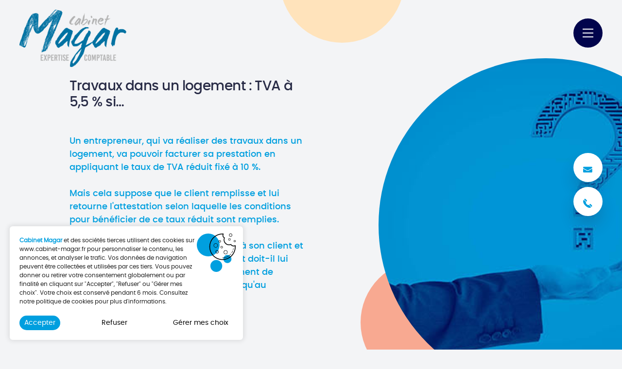

--- FILE ---
content_type: text/html; charset=UTF-8
request_url: https://www.cabinet-magar.fr/le-saviez-vous/travaux-dans-un-logement-tva-a-55-si/
body_size: 16151
content:
<!doctype html>

<!--[if lt IE 7]><html lang="fr-FR" class="no-js lt-ie9 lt-ie8 lt-ie7"><![endif]-->
<!--[if (IE 7)&!(IEMobile)]><html lang="fr-FR" class="no-js lt-ie9 lt-ie8"><![endif]-->
<!--[if (IE 8)&!(IEMobile)]><html lang="fr-FR" class="no-js lt-ie9"><![endif]-->
<!--[if gt IE 8]><!--> <html lang="fr-FR" class="no-js lang-fr"><!--<![endif]-->

    <head>
        <meta charset="utf-8">
        <meta http-equiv="X-UA-Compatible" content="IE=edge">

        <title>Travaux dans un logement : TVA à 5,5 % si... - Cabinet Magar</title>

        <meta name="HandheldFriendly" content="True">
        <meta name="MobileOptimized" content="320">
        <meta name="viewport" content="width=device-width, initial-scale=1, maximum-scale=1" />

                <meta name="msapplication-TileColor" content="#f01d4f">
        <meta name="theme-color" content="#121212">

        <link rel="pingback" href="https://www.cabinet-magar.fr/xmlrpc.php">

        <meta name='robots' content='index, follow, max-image-preview:large, max-snippet:-1, max-video-preview:-1' />
	<style>img:is([sizes="auto" i], [sizes^="auto," i]) { contain-intrinsic-size: 3000px 1500px }</style>
	
	<!-- This site is optimized with the Yoast SEO plugin v26.4 - https://yoast.com/wordpress/plugins/seo/ -->
	<link rel="canonical" href="https://www.cabinet-magar.fr/de/le-saviez-vous/travaux-dans-un-logement-tva-a-55-si/" />
	<meta property="og:locale" content="fr_FR" />
	<meta property="og:type" content="article" />
	<meta property="og:title" content="Travaux dans un logement : TVA à 5,5 % si... - Cabinet Magar" />
	<meta property="og:description" content="Un entrepreneur, qui va réaliser des travaux dans un logement, va pouvoir facturer sa prestation en appliquant le taux de TVA réduit fixé à 10 %.Mais cela suppose que le client remplisse et lui retourne l&#039;attestation selon laquelle les conditions pour bénéficier de ce taux réduit sont remplies. Il réclame le versement d&#039;un acompte à son client et il se pose la question suivante : le client doit-il lui remettre cette attestation dès le paiement de l&#039;acompte ou peut-il ne la lui remettre qu&#039;au moment de la facture finale ?" />
	<meta property="og:url" content="https://www.cabinet-magar.fr/de/le-saviez-vous/travaux-dans-un-logement-tva-a-55-si/" />
	<meta property="og:site_name" content="Cabinet Magar" />
	<meta property="article:published_time" content="2020-10-07T11:36:00+00:00" />
	<meta name="author" content="adlucyan" />
	<meta name="twitter:card" content="summary_large_image" />
	<meta name="twitter:label1" content="Écrit par" />
	<meta name="twitter:data1" content="adlucyan" />
	<meta name="twitter:label2" content="Durée de lecture estimée" />
	<meta name="twitter:data2" content="1 minute" />
	<script type="application/ld+json" class="yoast-schema-graph">{"@context":"https://schema.org","@graph":[{"@type":"WebPage","@id":"https://www.cabinet-magar.fr/de/le-saviez-vous/travaux-dans-un-logement-tva-a-55-si/","url":"https://www.cabinet-magar.fr/de/le-saviez-vous/travaux-dans-un-logement-tva-a-55-si/","name":"Travaux dans un logement : TVA à 5,5 % si... - Cabinet Magar","isPartOf":{"@id":"https://www.cabinet-magar.fr/#website"},"datePublished":"2020-10-07T11:36:00+00:00","author":{"@id":"https://www.cabinet-magar.fr/#/schema/person/00f6d5357e718a659e49151253984062"},"breadcrumb":{"@id":"https://www.cabinet-magar.fr/de/le-saviez-vous/travaux-dans-un-logement-tva-a-55-si/#breadcrumb"},"inLanguage":"fr-FR","potentialAction":[{"@type":"ReadAction","target":["https://www.cabinet-magar.fr/de/le-saviez-vous/travaux-dans-un-logement-tva-a-55-si/"]}]},{"@type":"BreadcrumbList","@id":"https://www.cabinet-magar.fr/de/le-saviez-vous/travaux-dans-un-logement-tva-a-55-si/#breadcrumb","itemListElement":[{"@type":"ListItem","position":1,"name":"Accueil","item":"https://www.cabinet-magar.fr/"},{"@type":"ListItem","position":2,"name":"Actualités","item":"https://www.cabinet-magar.fr/actualites/"},{"@type":"ListItem","position":3,"name":"Travaux dans un logement : TVA à 5,5 % si&#8230;"}]},{"@type":"WebSite","@id":"https://www.cabinet-magar.fr/#website","url":"https://www.cabinet-magar.fr/","name":"Cabinet Magar","description":"","potentialAction":[{"@type":"SearchAction","target":{"@type":"EntryPoint","urlTemplate":"https://www.cabinet-magar.fr/?s={search_term_string}"},"query-input":{"@type":"PropertyValueSpecification","valueRequired":true,"valueName":"search_term_string"}}],"inLanguage":"fr-FR"},{"@type":"Person","@id":"https://www.cabinet-magar.fr/#/schema/person/00f6d5357e718a659e49151253984062","name":"adlucyan","sameAs":["https://www.cabinet-magar.fr"],"url":"https://www.cabinet-magar.fr/author/adlucyan/"}]}</script>
	<!-- / Yoast SEO plugin. -->


<link rel='dns-prefetch' href='//www.lucyan.fr' />
<link rel='dns-prefetch' href='//cdnjs.cloudflare.com' />
<link rel="alternate" type="application/rss+xml" title="Cabinet Magar &raquo; Travaux dans un logement : TVA à 5,5 % si&#8230; Flux des commentaires" href="https://www.cabinet-magar.fr/le-saviez-vous/travaux-dans-un-logement-tva-a-55-si/feed/" />
<link rel='stylesheet' id='wp-block-library-css' href='https://www.cabinet-magar.fr/wp-includes/css/dist/block-library/style.min.css' type='text/css' media='all' />
<style id='classic-theme-styles-inline-css' type='text/css'>
/*! This file is auto-generated */
.wp-block-button__link{color:#fff;background-color:#32373c;border-radius:9999px;box-shadow:none;text-decoration:none;padding:calc(.667em + 2px) calc(1.333em + 2px);font-size:1.125em}.wp-block-file__button{background:#32373c;color:#fff;text-decoration:none}
</style>
<style id='safe-svg-svg-icon-style-inline-css' type='text/css'>
.safe-svg-cover{text-align:center}.safe-svg-cover .safe-svg-inside{display:inline-block;max-width:100%}.safe-svg-cover svg{fill:currentColor;height:100%;max-height:100%;max-width:100%;width:100%}

</style>
<style id='global-styles-inline-css' type='text/css'>
:root{--wp--preset--aspect-ratio--square: 1;--wp--preset--aspect-ratio--4-3: 4/3;--wp--preset--aspect-ratio--3-4: 3/4;--wp--preset--aspect-ratio--3-2: 3/2;--wp--preset--aspect-ratio--2-3: 2/3;--wp--preset--aspect-ratio--16-9: 16/9;--wp--preset--aspect-ratio--9-16: 9/16;--wp--preset--color--black: #000000;--wp--preset--color--cyan-bluish-gray: #abb8c3;--wp--preset--color--white: #ffffff;--wp--preset--color--pale-pink: #f78da7;--wp--preset--color--vivid-red: #cf2e2e;--wp--preset--color--luminous-vivid-orange: #ff6900;--wp--preset--color--luminous-vivid-amber: #fcb900;--wp--preset--color--light-green-cyan: #7bdcb5;--wp--preset--color--vivid-green-cyan: #00d084;--wp--preset--color--pale-cyan-blue: #8ed1fc;--wp--preset--color--vivid-cyan-blue: #0693e3;--wp--preset--color--vivid-purple: #9b51e0;--wp--preset--gradient--vivid-cyan-blue-to-vivid-purple: linear-gradient(135deg,rgba(6,147,227,1) 0%,rgb(155,81,224) 100%);--wp--preset--gradient--light-green-cyan-to-vivid-green-cyan: linear-gradient(135deg,rgb(122,220,180) 0%,rgb(0,208,130) 100%);--wp--preset--gradient--luminous-vivid-amber-to-luminous-vivid-orange: linear-gradient(135deg,rgba(252,185,0,1) 0%,rgba(255,105,0,1) 100%);--wp--preset--gradient--luminous-vivid-orange-to-vivid-red: linear-gradient(135deg,rgba(255,105,0,1) 0%,rgb(207,46,46) 100%);--wp--preset--gradient--very-light-gray-to-cyan-bluish-gray: linear-gradient(135deg,rgb(238,238,238) 0%,rgb(169,184,195) 100%);--wp--preset--gradient--cool-to-warm-spectrum: linear-gradient(135deg,rgb(74,234,220) 0%,rgb(151,120,209) 20%,rgb(207,42,186) 40%,rgb(238,44,130) 60%,rgb(251,105,98) 80%,rgb(254,248,76) 100%);--wp--preset--gradient--blush-light-purple: linear-gradient(135deg,rgb(255,206,236) 0%,rgb(152,150,240) 100%);--wp--preset--gradient--blush-bordeaux: linear-gradient(135deg,rgb(254,205,165) 0%,rgb(254,45,45) 50%,rgb(107,0,62) 100%);--wp--preset--gradient--luminous-dusk: linear-gradient(135deg,rgb(255,203,112) 0%,rgb(199,81,192) 50%,rgb(65,88,208) 100%);--wp--preset--gradient--pale-ocean: linear-gradient(135deg,rgb(255,245,203) 0%,rgb(182,227,212) 50%,rgb(51,167,181) 100%);--wp--preset--gradient--electric-grass: linear-gradient(135deg,rgb(202,248,128) 0%,rgb(113,206,126) 100%);--wp--preset--gradient--midnight: linear-gradient(135deg,rgb(2,3,129) 0%,rgb(40,116,252) 100%);--wp--preset--font-size--small: 13px;--wp--preset--font-size--medium: 20px;--wp--preset--font-size--large: 36px;--wp--preset--font-size--x-large: 42px;--wp--preset--spacing--20: 0.44rem;--wp--preset--spacing--30: 0.67rem;--wp--preset--spacing--40: 1rem;--wp--preset--spacing--50: 1.5rem;--wp--preset--spacing--60: 2.25rem;--wp--preset--spacing--70: 3.38rem;--wp--preset--spacing--80: 5.06rem;--wp--preset--shadow--natural: 6px 6px 9px rgba(0, 0, 0, 0.2);--wp--preset--shadow--deep: 12px 12px 50px rgba(0, 0, 0, 0.4);--wp--preset--shadow--sharp: 6px 6px 0px rgba(0, 0, 0, 0.2);--wp--preset--shadow--outlined: 6px 6px 0px -3px rgba(255, 255, 255, 1), 6px 6px rgba(0, 0, 0, 1);--wp--preset--shadow--crisp: 6px 6px 0px rgba(0, 0, 0, 1);}:where(.is-layout-flex){gap: 0.5em;}:where(.is-layout-grid){gap: 0.5em;}body .is-layout-flex{display: flex;}.is-layout-flex{flex-wrap: wrap;align-items: center;}.is-layout-flex > :is(*, div){margin: 0;}body .is-layout-grid{display: grid;}.is-layout-grid > :is(*, div){margin: 0;}:where(.wp-block-columns.is-layout-flex){gap: 2em;}:where(.wp-block-columns.is-layout-grid){gap: 2em;}:where(.wp-block-post-template.is-layout-flex){gap: 1.25em;}:where(.wp-block-post-template.is-layout-grid){gap: 1.25em;}.has-black-color{color: var(--wp--preset--color--black) !important;}.has-cyan-bluish-gray-color{color: var(--wp--preset--color--cyan-bluish-gray) !important;}.has-white-color{color: var(--wp--preset--color--white) !important;}.has-pale-pink-color{color: var(--wp--preset--color--pale-pink) !important;}.has-vivid-red-color{color: var(--wp--preset--color--vivid-red) !important;}.has-luminous-vivid-orange-color{color: var(--wp--preset--color--luminous-vivid-orange) !important;}.has-luminous-vivid-amber-color{color: var(--wp--preset--color--luminous-vivid-amber) !important;}.has-light-green-cyan-color{color: var(--wp--preset--color--light-green-cyan) !important;}.has-vivid-green-cyan-color{color: var(--wp--preset--color--vivid-green-cyan) !important;}.has-pale-cyan-blue-color{color: var(--wp--preset--color--pale-cyan-blue) !important;}.has-vivid-cyan-blue-color{color: var(--wp--preset--color--vivid-cyan-blue) !important;}.has-vivid-purple-color{color: var(--wp--preset--color--vivid-purple) !important;}.has-black-background-color{background-color: var(--wp--preset--color--black) !important;}.has-cyan-bluish-gray-background-color{background-color: var(--wp--preset--color--cyan-bluish-gray) !important;}.has-white-background-color{background-color: var(--wp--preset--color--white) !important;}.has-pale-pink-background-color{background-color: var(--wp--preset--color--pale-pink) !important;}.has-vivid-red-background-color{background-color: var(--wp--preset--color--vivid-red) !important;}.has-luminous-vivid-orange-background-color{background-color: var(--wp--preset--color--luminous-vivid-orange) !important;}.has-luminous-vivid-amber-background-color{background-color: var(--wp--preset--color--luminous-vivid-amber) !important;}.has-light-green-cyan-background-color{background-color: var(--wp--preset--color--light-green-cyan) !important;}.has-vivid-green-cyan-background-color{background-color: var(--wp--preset--color--vivid-green-cyan) !important;}.has-pale-cyan-blue-background-color{background-color: var(--wp--preset--color--pale-cyan-blue) !important;}.has-vivid-cyan-blue-background-color{background-color: var(--wp--preset--color--vivid-cyan-blue) !important;}.has-vivid-purple-background-color{background-color: var(--wp--preset--color--vivid-purple) !important;}.has-black-border-color{border-color: var(--wp--preset--color--black) !important;}.has-cyan-bluish-gray-border-color{border-color: var(--wp--preset--color--cyan-bluish-gray) !important;}.has-white-border-color{border-color: var(--wp--preset--color--white) !important;}.has-pale-pink-border-color{border-color: var(--wp--preset--color--pale-pink) !important;}.has-vivid-red-border-color{border-color: var(--wp--preset--color--vivid-red) !important;}.has-luminous-vivid-orange-border-color{border-color: var(--wp--preset--color--luminous-vivid-orange) !important;}.has-luminous-vivid-amber-border-color{border-color: var(--wp--preset--color--luminous-vivid-amber) !important;}.has-light-green-cyan-border-color{border-color: var(--wp--preset--color--light-green-cyan) !important;}.has-vivid-green-cyan-border-color{border-color: var(--wp--preset--color--vivid-green-cyan) !important;}.has-pale-cyan-blue-border-color{border-color: var(--wp--preset--color--pale-cyan-blue) !important;}.has-vivid-cyan-blue-border-color{border-color: var(--wp--preset--color--vivid-cyan-blue) !important;}.has-vivid-purple-border-color{border-color: var(--wp--preset--color--vivid-purple) !important;}.has-vivid-cyan-blue-to-vivid-purple-gradient-background{background: var(--wp--preset--gradient--vivid-cyan-blue-to-vivid-purple) !important;}.has-light-green-cyan-to-vivid-green-cyan-gradient-background{background: var(--wp--preset--gradient--light-green-cyan-to-vivid-green-cyan) !important;}.has-luminous-vivid-amber-to-luminous-vivid-orange-gradient-background{background: var(--wp--preset--gradient--luminous-vivid-amber-to-luminous-vivid-orange) !important;}.has-luminous-vivid-orange-to-vivid-red-gradient-background{background: var(--wp--preset--gradient--luminous-vivid-orange-to-vivid-red) !important;}.has-very-light-gray-to-cyan-bluish-gray-gradient-background{background: var(--wp--preset--gradient--very-light-gray-to-cyan-bluish-gray) !important;}.has-cool-to-warm-spectrum-gradient-background{background: var(--wp--preset--gradient--cool-to-warm-spectrum) !important;}.has-blush-light-purple-gradient-background{background: var(--wp--preset--gradient--blush-light-purple) !important;}.has-blush-bordeaux-gradient-background{background: var(--wp--preset--gradient--blush-bordeaux) !important;}.has-luminous-dusk-gradient-background{background: var(--wp--preset--gradient--luminous-dusk) !important;}.has-pale-ocean-gradient-background{background: var(--wp--preset--gradient--pale-ocean) !important;}.has-electric-grass-gradient-background{background: var(--wp--preset--gradient--electric-grass) !important;}.has-midnight-gradient-background{background: var(--wp--preset--gradient--midnight) !important;}.has-small-font-size{font-size: var(--wp--preset--font-size--small) !important;}.has-medium-font-size{font-size: var(--wp--preset--font-size--medium) !important;}.has-large-font-size{font-size: var(--wp--preset--font-size--large) !important;}.has-x-large-font-size{font-size: var(--wp--preset--font-size--x-large) !important;}
:where(.wp-block-post-template.is-layout-flex){gap: 1.25em;}:where(.wp-block-post-template.is-layout-grid){gap: 1.25em;}
:where(.wp-block-columns.is-layout-flex){gap: 2em;}:where(.wp-block-columns.is-layout-grid){gap: 2em;}
:root :where(.wp-block-pullquote){font-size: 1.5em;line-height: 1.6;}
</style>
<link rel='stylesheet' id='agence-lucyan-rgpd-css' href='https://www.cabinet-magar.fr/wp-content/plugins/agence-lucyan-rgpd/assets/css/agence-lucyan-rgpd.css' type='text/css' media='all' />
<style id='agence-lucyan-rgpd-inline-css' type='text/css'>
:root {--toolkit-cookies-text-size: 12px !important;
--toolkit-cookies-title-color: #009FDF !important;
--toolkit-cookies-title-size: 12px !important;
--toolkit-cookies-title-weight: 500 !important;
--toolkit-cookies-icon: none !important;
--toolkit-cookies-button-padding: 5px 10px !important;
--toolkit-cookies-button-color: #fff !important;
--toolkit-cookies-button-border-radius: 20px !important;
--toolkit-cookies-button-background: #009FDF !important;

--toolkit-cookies-button-hover-color: #fff !important;
--toolkit-cookies-button-hover-background: #009FDF !important;

--toolkit-cookies-button-alt-color: #000 !important;
--toolkit-cookies-button-hover-alt-color: #000 !important;
--toolkit-toogler-active: #009FDF !important;}
</style>
<link rel='stylesheet' id='moove_gdpr_frontend-css' href='https://www.cabinet-magar.fr/wp-content/plugins/gdpr-cookie-compliance/dist/styles/gdpr-main-nf.css' type='text/css' media='all' />
<style id='moove_gdpr_frontend-inline-css' type='text/css'>
				#moove_gdpr_cookie_modal .moove-gdpr-modal-content .moove-gdpr-tab-main h3.tab-title, 
				#moove_gdpr_cookie_modal .moove-gdpr-modal-content .moove-gdpr-tab-main span.tab-title,
				#moove_gdpr_cookie_modal .moove-gdpr-modal-content .moove-gdpr-modal-left-content #moove-gdpr-menu li a, 
				#moove_gdpr_cookie_modal .moove-gdpr-modal-content .moove-gdpr-modal-left-content #moove-gdpr-menu li button,
				#moove_gdpr_cookie_modal .moove-gdpr-modal-content .moove-gdpr-modal-left-content .moove-gdpr-branding-cnt a,
				#moove_gdpr_cookie_modal .moove-gdpr-modal-content .moove-gdpr-modal-footer-content .moove-gdpr-button-holder a.mgbutton, 
				#moove_gdpr_cookie_modal .moove-gdpr-modal-content .moove-gdpr-modal-footer-content .moove-gdpr-button-holder button.mgbutton,
				#moove_gdpr_cookie_modal .cookie-switch .cookie-slider:after, 
				#moove_gdpr_cookie_modal .cookie-switch .slider:after, 
				#moove_gdpr_cookie_modal .switch .cookie-slider:after, 
				#moove_gdpr_cookie_modal .switch .slider:after,
				#moove_gdpr_cookie_info_bar .moove-gdpr-info-bar-container .moove-gdpr-info-bar-content p, 
				#moove_gdpr_cookie_info_bar .moove-gdpr-info-bar-container .moove-gdpr-info-bar-content p a,
				#moove_gdpr_cookie_info_bar .moove-gdpr-info-bar-container .moove-gdpr-info-bar-content a.mgbutton, 
				#moove_gdpr_cookie_info_bar .moove-gdpr-info-bar-container .moove-gdpr-info-bar-content button.mgbutton,
				#moove_gdpr_cookie_modal .moove-gdpr-modal-content .moove-gdpr-tab-main .moove-gdpr-tab-main-content h1, 
				#moove_gdpr_cookie_modal .moove-gdpr-modal-content .moove-gdpr-tab-main .moove-gdpr-tab-main-content h2, 
				#moove_gdpr_cookie_modal .moove-gdpr-modal-content .moove-gdpr-tab-main .moove-gdpr-tab-main-content h3, 
				#moove_gdpr_cookie_modal .moove-gdpr-modal-content .moove-gdpr-tab-main .moove-gdpr-tab-main-content h4, 
				#moove_gdpr_cookie_modal .moove-gdpr-modal-content .moove-gdpr-tab-main .moove-gdpr-tab-main-content h5, 
				#moove_gdpr_cookie_modal .moove-gdpr-modal-content .moove-gdpr-tab-main .moove-gdpr-tab-main-content h6,
				#moove_gdpr_cookie_modal .moove-gdpr-modal-content.moove_gdpr_modal_theme_v2 .moove-gdpr-modal-title .tab-title,
				#moove_gdpr_cookie_modal .moove-gdpr-modal-content.moove_gdpr_modal_theme_v2 .moove-gdpr-tab-main h3.tab-title, 
				#moove_gdpr_cookie_modal .moove-gdpr-modal-content.moove_gdpr_modal_theme_v2 .moove-gdpr-tab-main span.tab-title,
				#moove_gdpr_cookie_modal .moove-gdpr-modal-content.moove_gdpr_modal_theme_v2 .moove-gdpr-branding-cnt a {
					font-weight: inherit				}
			#moove_gdpr_cookie_modal,#moove_gdpr_cookie_info_bar,.gdpr_cookie_settings_shortcode_content{font-family:inherit}#moove_gdpr_save_popup_settings_button{background-color:#373737;color:#fff}#moove_gdpr_save_popup_settings_button:hover{background-color:#000}#moove_gdpr_cookie_info_bar .moove-gdpr-info-bar-container .moove-gdpr-info-bar-content a.mgbutton,#moove_gdpr_cookie_info_bar .moove-gdpr-info-bar-container .moove-gdpr-info-bar-content button.mgbutton{background-color:#009fdf}#moove_gdpr_cookie_modal .moove-gdpr-modal-content .moove-gdpr-modal-footer-content .moove-gdpr-button-holder a.mgbutton,#moove_gdpr_cookie_modal .moove-gdpr-modal-content .moove-gdpr-modal-footer-content .moove-gdpr-button-holder button.mgbutton,.gdpr_cookie_settings_shortcode_content .gdpr-shr-button.button-green{background-color:#009fdf;border-color:#009fdf}#moove_gdpr_cookie_modal .moove-gdpr-modal-content .moove-gdpr-modal-footer-content .moove-gdpr-button-holder a.mgbutton:hover,#moove_gdpr_cookie_modal .moove-gdpr-modal-content .moove-gdpr-modal-footer-content .moove-gdpr-button-holder button.mgbutton:hover,.gdpr_cookie_settings_shortcode_content .gdpr-shr-button.button-green:hover{background-color:#fff;color:#009fdf}#moove_gdpr_cookie_modal .moove-gdpr-modal-content .moove-gdpr-modal-close i,#moove_gdpr_cookie_modal .moove-gdpr-modal-content .moove-gdpr-modal-close span.gdpr-icon{background-color:#009fdf;border:1px solid #009fdf}#moove_gdpr_cookie_info_bar span.moove-gdpr-infobar-allow-all.focus-g,#moove_gdpr_cookie_info_bar span.moove-gdpr-infobar-allow-all:focus,#moove_gdpr_cookie_info_bar button.moove-gdpr-infobar-allow-all.focus-g,#moove_gdpr_cookie_info_bar button.moove-gdpr-infobar-allow-all:focus,#moove_gdpr_cookie_info_bar span.moove-gdpr-infobar-reject-btn.focus-g,#moove_gdpr_cookie_info_bar span.moove-gdpr-infobar-reject-btn:focus,#moove_gdpr_cookie_info_bar button.moove-gdpr-infobar-reject-btn.focus-g,#moove_gdpr_cookie_info_bar button.moove-gdpr-infobar-reject-btn:focus,#moove_gdpr_cookie_info_bar span.change-settings-button.focus-g,#moove_gdpr_cookie_info_bar span.change-settings-button:focus,#moove_gdpr_cookie_info_bar button.change-settings-button.focus-g,#moove_gdpr_cookie_info_bar button.change-settings-button:focus{-webkit-box-shadow:0 0 1px 3px #009fdf;-moz-box-shadow:0 0 1px 3px #009fdf;box-shadow:0 0 1px 3px #009fdf}#moove_gdpr_cookie_modal .moove-gdpr-modal-content .moove-gdpr-modal-close i:hover,#moove_gdpr_cookie_modal .moove-gdpr-modal-content .moove-gdpr-modal-close span.gdpr-icon:hover,#moove_gdpr_cookie_info_bar span[data-href]>u.change-settings-button{color:#009fdf}#moove_gdpr_cookie_modal .moove-gdpr-modal-content .moove-gdpr-modal-left-content #moove-gdpr-menu li.menu-item-selected a span.gdpr-icon,#moove_gdpr_cookie_modal .moove-gdpr-modal-content .moove-gdpr-modal-left-content #moove-gdpr-menu li.menu-item-selected button span.gdpr-icon{color:inherit}#moove_gdpr_cookie_modal .moove-gdpr-modal-content .moove-gdpr-modal-left-content #moove-gdpr-menu li a span.gdpr-icon,#moove_gdpr_cookie_modal .moove-gdpr-modal-content .moove-gdpr-modal-left-content #moove-gdpr-menu li button span.gdpr-icon{color:inherit}#moove_gdpr_cookie_modal .gdpr-acc-link{line-height:0;font-size:0;color:transparent;position:absolute}#moove_gdpr_cookie_modal .moove-gdpr-modal-content .moove-gdpr-modal-close:hover i,#moove_gdpr_cookie_modal .moove-gdpr-modal-content .moove-gdpr-modal-left-content #moove-gdpr-menu li a,#moove_gdpr_cookie_modal .moove-gdpr-modal-content .moove-gdpr-modal-left-content #moove-gdpr-menu li button,#moove_gdpr_cookie_modal .moove-gdpr-modal-content .moove-gdpr-modal-left-content #moove-gdpr-menu li button i,#moove_gdpr_cookie_modal .moove-gdpr-modal-content .moove-gdpr-modal-left-content #moove-gdpr-menu li a i,#moove_gdpr_cookie_modal .moove-gdpr-modal-content .moove-gdpr-tab-main .moove-gdpr-tab-main-content a:hover,#moove_gdpr_cookie_info_bar.moove-gdpr-dark-scheme .moove-gdpr-info-bar-container .moove-gdpr-info-bar-content a.mgbutton:hover,#moove_gdpr_cookie_info_bar.moove-gdpr-dark-scheme .moove-gdpr-info-bar-container .moove-gdpr-info-bar-content button.mgbutton:hover,#moove_gdpr_cookie_info_bar.moove-gdpr-dark-scheme .moove-gdpr-info-bar-container .moove-gdpr-info-bar-content a:hover,#moove_gdpr_cookie_info_bar.moove-gdpr-dark-scheme .moove-gdpr-info-bar-container .moove-gdpr-info-bar-content button:hover,#moove_gdpr_cookie_info_bar.moove-gdpr-dark-scheme .moove-gdpr-info-bar-container .moove-gdpr-info-bar-content span.change-settings-button:hover,#moove_gdpr_cookie_info_bar.moove-gdpr-dark-scheme .moove-gdpr-info-bar-container .moove-gdpr-info-bar-content button.change-settings-button:hover,#moove_gdpr_cookie_info_bar.moove-gdpr-dark-scheme .moove-gdpr-info-bar-container .moove-gdpr-info-bar-content u.change-settings-button:hover,#moove_gdpr_cookie_info_bar span[data-href]>u.change-settings-button,#moove_gdpr_cookie_info_bar.moove-gdpr-dark-scheme .moove-gdpr-info-bar-container .moove-gdpr-info-bar-content a.mgbutton.focus-g,#moove_gdpr_cookie_info_bar.moove-gdpr-dark-scheme .moove-gdpr-info-bar-container .moove-gdpr-info-bar-content button.mgbutton.focus-g,#moove_gdpr_cookie_info_bar.moove-gdpr-dark-scheme .moove-gdpr-info-bar-container .moove-gdpr-info-bar-content a.focus-g,#moove_gdpr_cookie_info_bar.moove-gdpr-dark-scheme .moove-gdpr-info-bar-container .moove-gdpr-info-bar-content button.focus-g,#moove_gdpr_cookie_info_bar.moove-gdpr-dark-scheme .moove-gdpr-info-bar-container .moove-gdpr-info-bar-content a.mgbutton:focus,#moove_gdpr_cookie_info_bar.moove-gdpr-dark-scheme .moove-gdpr-info-bar-container .moove-gdpr-info-bar-content button.mgbutton:focus,#moove_gdpr_cookie_info_bar.moove-gdpr-dark-scheme .moove-gdpr-info-bar-container .moove-gdpr-info-bar-content a:focus,#moove_gdpr_cookie_info_bar.moove-gdpr-dark-scheme .moove-gdpr-info-bar-container .moove-gdpr-info-bar-content button:focus,#moove_gdpr_cookie_info_bar.moove-gdpr-dark-scheme .moove-gdpr-info-bar-container .moove-gdpr-info-bar-content span.change-settings-button.focus-g,span.change-settings-button:focus,button.change-settings-button.focus-g,button.change-settings-button:focus,#moove_gdpr_cookie_info_bar.moove-gdpr-dark-scheme .moove-gdpr-info-bar-container .moove-gdpr-info-bar-content u.change-settings-button.focus-g,#moove_gdpr_cookie_info_bar.moove-gdpr-dark-scheme .moove-gdpr-info-bar-container .moove-gdpr-info-bar-content u.change-settings-button:focus{color:#009fdf}#moove_gdpr_cookie_modal .moove-gdpr-branding.focus-g span,#moove_gdpr_cookie_modal .moove-gdpr-modal-content .moove-gdpr-tab-main a.focus-g,#moove_gdpr_cookie_modal .moove-gdpr-modal-content .moove-gdpr-tab-main .gdpr-cd-details-toggle.focus-g{color:#009fdf}#moove_gdpr_cookie_modal.gdpr_lightbox-hide{display:none}
</style>
<link rel='stylesheet' id='bones-stylesheet-css' href='https://www.cabinet-magar.fr/wp-content/themes/lucyan/assets/css/style.css?v=1.1.1' type='text/css' media='all' />
<!--[if lt IE 9]>
<link rel='stylesheet' id='bones-ie-css-css' href='https://www.cabinet-magar.fr/wp-content/themes/lucyan/assets/css/ie.css' type='text/css' media='all' />
<![endif]-->
<script type="text/javascript" src="https://www.cabinet-magar.fr/wp-content/themes/lucyan/assets/js/libs/jquery-2.1.4.min.js" id="jquery-js"></script>
<link rel="https://api.w.org/" href="https://www.cabinet-magar.fr/wp-json/" /><link rel="alternate" title="JSON" type="application/json" href="https://www.cabinet-magar.fr/wp-json/wp/v2/posts/194" /><link rel='shortlink' href='https://www.cabinet-magar.fr/?p=194' />
<link rel="alternate" title="oEmbed (JSON)" type="application/json+oembed" href="https://www.cabinet-magar.fr/wp-json/oembed/1.0/embed?url=https%3A%2F%2Fwww.cabinet-magar.fr%2Fle-saviez-vous%2Ftravaux-dans-un-logement-tva-a-55-si%2F" />
<link rel="alternate" title="oEmbed (XML)" type="text/xml+oembed" href="https://www.cabinet-magar.fr/wp-json/oembed/1.0/embed?url=https%3A%2F%2Fwww.cabinet-magar.fr%2Fle-saviez-vous%2Ftravaux-dans-un-logement-tva-a-55-si%2F&#038;format=xml" />
<meta name="generator" content="WPML ver:4.8.5 stt:4,3;" />
<link rel="icon" href="https://www.cabinet-magar.fr/wp-content/uploads/2021/05/cropped-CABINET-MAGAR-favicon-32x32.png" sizes="32x32" />
<link rel="icon" href="https://www.cabinet-magar.fr/wp-content/uploads/2021/05/cropped-CABINET-MAGAR-favicon-192x192.png" sizes="192x192" />
<link rel="apple-touch-icon" href="https://www.cabinet-magar.fr/wp-content/uploads/2021/05/cropped-CABINET-MAGAR-favicon-180x180.png" />
<meta name="msapplication-TileImage" content="https://www.cabinet-magar.fr/wp-content/uploads/2021/05/cropped-CABINET-MAGAR-favicon-270x270.png" />
				<style type="text/css" id="c4wp-checkout-css">
					.woocommerce-checkout .c4wp_captcha_field {
						margin-bottom: 10px;
						margin-top: 15px;
						position: relative;
						display: inline-block;
					}
				</style>
								<style type="text/css" id="c4wp-v3-lp-form-css">
					.login #login, .login #lostpasswordform {
						min-width: 350px !important;
					}
					.wpforms-field-c4wp iframe {
						width: 100% !important;
					}
				</style>
							<style type="text/css" id="c4wp-v3-lp-form-css">
				.login #login, .login #lostpasswordform {
					min-width: 350px !important;
				}
				.wpforms-field-c4wp iframe {
					width: 100% !important;
				}
			</style>
			
    </head>


    
    <body class="wp-singular post-template-default single single-post postid-194 single-format-standard wp-theme-lucyan lang-fr" itemscope itemtype="http://schema.org/WebPage">

        <article id="page" class="section cf">



            <div class="bt-head z-70 cf"><div class="limiter-max cf"><div class="bt-head-container cf"><a href="#" id="bt-menu-trigger" class="bt-menu-trigger cf"><span class="inner cf"><span class="line line-top"></span><span class="line line-middle"></span><span class="line line-bottom"></span></span><span class="text fs-15 ls-40 fw-o-regular c-blanc cf">Fermer</span></a></div></div></div><div class="bt-head z-40 cf"><div class="limiter-max cf"><div class="bt-head-container cf"><div class="bt-logo cf"><a href="https://www.cabinet-magar.fr/" class="cf"><img src="https://www.cabinet-magar.fr/wp-content/themes/lucyan/assets/images/logo-magar-bleu.png" alt="Cabinet MAGAR" class="img-responsive" /></a></div><div class="bt-cta cf"><a href="#contact" class="cta fs-16 fw-medium c-bleu-light"><span class="icon"><i class="licon licon-email main"></i></span><span class="text">Nous contacter</span></a><a href="tel:0388789669" class="cta fs-16 fw-medium c-bleu-light"><span class="icon"><i class="licon licon-phone main"></i></span><span class="text">03 88 78 96 69</span></a></div></div></div></div><nav class="bt-menu z-50 cf"><div class="limiter-max h-100 cf"><div class="menu-content cf"><div class="bt-languages cf"><ul class="no-style bt-languages-ul cf"><li class="lang lang-active cf"><a href="https://www.cabinet-magar.fr/le-saviez-vous/travaux-dans-un-logement-tva-a-55-si/">fr</a></li><li class="lang cf"><a href="https://www.cabinet-magar.fr/de/">de</a></li></ul></div><div class="menu-content-scroll cf"><div class="menu-box cf"><div class="menu-box-inner box-menu cf"><ul id="menu-menu-principal" class="menu-content-ul cf"><li id="menu-item-1313" class="menu-item menu-item-type-custom menu-item-object-custom menu-item-home menu-item-1313"><a href="https://www.cabinet-magar.fr/">Accueil</a></li>
<li id="menu-item-1316" class="menu-item menu-item-type-post_type menu-item-object-page menu-item-1316"><a href="https://www.cabinet-magar.fr/creation-dentreprise/">Création d’entreprise</a></li>
<li id="menu-item-1315" class="menu-item menu-item-type-post_type menu-item-object-page menu-item-1315"><a href="https://www.cabinet-magar.fr/developpement-dentreprise/">Développement d’entreprise</a></li>
<li id="menu-item-1314" class="menu-item menu-item-type-post_type menu-item-object-page menu-item-1314"><a href="https://www.cabinet-magar.fr/a-propos/">À propos</a></li>
<li id="menu-item-1412" class="menu-item menu-item-type-post_type menu-item-object-page current_page_parent menu-item-1412"><a href="https://www.cabinet-magar.fr/actualites/">Actualités</a></li>
<li id="menu-item-1413" class="menu-item menu-item-type-custom menu-item-object-custom menu-item-1413"><a href="#contact">Contact</a></li>
</ul></div></div></div><div class="menu-box menu-box-content cf"><p class="info cf"><a href="https://www.google.com/maps/search/Cabinet Magar
5 rue des frères Lumière
67201 Eckbolsheim" class="has-licon" target="_blank"><i class="licon licon-map main"></i><span>Cabinet Magar<br />
5 rue des frères Lumière<br />
67201 Eckbolsheim</span></a></p><p class="info cf"><a href="#contactdirect" data-licon="email main" class="has-licon">cmagar[at]magar[dot]fr</a></p><p class="info cf"><a href="tel:0388789669" class="has-licon"><i class="licon licon-phone main"></i><span>03 88 78 96 69</span></a></p></div></div></div><div class="menu-content-overlay cf"></div></nav><nav class="bt-contact z-48 cf"><div class="limiter-max h-100 cf"><div class="contact-content cf"><div class="contact-content-scroll cf"><div class="contact-box cf"><div class="contact-box-inner box-contact cf"><strong class="contact-title fs-sm-20 fs-18 fw-medium c-bleu-light cf">Contactez<br /> le Cabinet Magar</strong><div class="contact-form cf"><div class="BC_form mt-20 cf">
<div class="wpcf7 no-js" id="wpcf7-f5-o1" lang="fr-FR" dir="ltr" data-wpcf7-id="5">
<div class="screen-reader-response"><p role="status" aria-live="polite" aria-atomic="true"></p> <ul></ul></div>
<form action="/le-saviez-vous/travaux-dans-un-logement-tva-a-55-si/#wpcf7-f5-o1" method="post" class="wpcf7-form init" aria-label="Formulaire de contact" novalidate="novalidate" data-status="init">
<fieldset class="hidden-fields-container"><input type="hidden" name="_wpcf7" value="5" /><input type="hidden" name="_wpcf7_version" value="6.1.3" /><input type="hidden" name="_wpcf7_locale" value="fr_FR" /><input type="hidden" name="_wpcf7_unit_tag" value="wpcf7-f5-o1" /><input type="hidden" name="_wpcf7_container_post" value="0" /><input type="hidden" name="_wpcf7_posted_data_hash" value="" />
</fieldset>
<div class="row">
	<div class="col-12">
		<p><label class="label-container"><br />
<strong>Votre nom *</strong><br />
<span class="wpcf7-form-control-wrap" data-name="nom"><input size="40" maxlength="400" class="wpcf7-form-control wpcf7-text wpcf7-validates-as-required" aria-required="true" aria-invalid="false" placeholder="Votre nom *" value="" type="text" name="nom" /></span><br />
</label>
		</p>
		<p><label class="label-container"><br />
<strong>Votre prénom</strong><br />
<span class="wpcf7-form-control-wrap" data-name="prenom"><input size="40" maxlength="400" class="wpcf7-form-control wpcf7-text" aria-invalid="false" placeholder="Votre prénom" value="" type="text" name="prenom" /></span><br />
</label>
		</p>
		<p><span id="wpcf7-696b57eeebeb7-wrapper" class="wpcf7-form-control-wrap societe-wrap" ><label for="wpcf7-696b57eeebeb7-field" class="hp-message">Veuillez laisser ce champ vide.</label><input id="wpcf7-696b57eeebeb7-field"  class="wpcf7-form-control wpcf7-text" type="text" name="societe" value="" size="40" tabindex="-1" autocomplete="new-password" /></span>
		</p>
		<p><label class="label-container"><br />
<strong>Votre e-mail *</strong><br />
<span class="wpcf7-form-control-wrap" data-name="email"><input size="40" maxlength="400" class="wpcf7-form-control wpcf7-email wpcf7-validates-as-required wpcf7-text wpcf7-validates-as-email" aria-required="true" aria-invalid="false" placeholder="Votre e-mail *" value="" type="email" name="email" /></span><br />
</label>
		</p>
		<p><label class="label-container"><br />
<strong>Votre message *</strong><br />
<span class="wpcf7-form-control-wrap" data-name="message"><textarea cols="40" rows="10" maxlength="2000" class="wpcf7-form-control wpcf7-textarea wpcf7-validates-as-required" aria-required="true" aria-invalid="false" placeholder="Votre message *" name="message"></textarea></span><br />
</label>
		</p>
	</div>
	<div class="col-12">
		<div class="rgpd cf">
			<p><span class="wpcf7-form-control-wrap" data-name="acceptance-rgpd"><span class="wpcf7-form-control wpcf7-checkbox"><span class="wpcf7-list-item first last"><label><input type="checkbox" name="acceptance-rgpd[]" value="J&#039;accepte que les informations saisies dans ce formulaire soient utilisées pour permettre de me recontacter." /><span class="wpcf7-list-item-label">J&#039;accepte que les informations saisies dans ce formulaire soient utilisées pour permettre de me recontacter.</span></label></span></span></span>
			</p>
		</div>
		<div class="human-quiz-captcha">
			<p><label>Vérification humaine : <input type="hidden" name="_wpcf7_captcha_challenge_captcha" value="1153944672" /><img class="wpcf7-form-control wpcf7-captchac wpcf7-captcha-captcha" width="72" height="24" alt="captcha" src="https://www.cabinet-magar.fr/wp-content/uploads/wpcf7_captcha/1153944672.png" /></label><br />
<span class="wpcf7-form-control-wrap" data-name="captcha"><input size="40" maxlength="100" class="wpcf7-form-control wpcf7-captchar" id="quiz-captcha" autocomplete="off" aria-invalid="false" value="" type="text" name="captcha" /></span>
			</p>
		</div>
	</div>
	<div class="col-12">
		<div class="wpcf7-submit-container text-right">
			<p><a href="#" class="btn btn-submit">Envoyer</a><br />
<input class="wpcf7-form-control wpcf7-submit has-spinner hidden" type="submit" value="Envoyer" />
			</p>
		</div>
	</div>
</div><div class="wpcf7-response-output" aria-hidden="true"></div>
</form>
</div>
</div></div></div></div></div><div class="contact-box contact-box-content hidden cf"><p class="info cf"><a href="https://www.google.com/maps/search/Cabinet Magar
5 rue des frères Lumière
67201 Eckbolsheim" class="has-licon" target="_blank"><i class="licon licon-map main"></i><span>Cabinet Magar<br />
5 rue des frères Lumière<br />
67201 Eckbolsheim</span></a></p><p class="info cf"><a href="#contactdirect" data-licon="email main" class="has-licon">cmagar[at]magar[dot]fr</a></p><p class="info cf"><a href="tel:0388789669" class="has-licon"><i class="licon licon-phone main"></i><span>03 88 78 96 69</span></a></p></div></div></div><div class="contact-content-overlay cf"></div></nav><div class="scroll-wrapper cf"><header class="bt-header cf"><div class="header-container cf"><div class="align-vertical-container"><div class="align-vertical"><div class="limiter cf"><div class="limiter-inner cf"><div class="header-content cf"><div class="row z-3"><div class="offset-md-1 col-md-5 col-sm-7 col-12"><h1 class="bt-title h2 c-noir cf">Travaux dans un logement : TVA à 5,5 % si&#8230;</h1><div class="bt-introduction fs-18 fw-medium c-main mt-sm-50 mt-30 cf">Un entrepreneur, qui va réaliser des travaux dans un logement, va pouvoir facturer sa prestation en appliquant le taux de TVA réduit fixé à 10 %.<br /><br />Mais cela suppose que le client remplisse et lui retourne l'attestation selon laquelle les conditions pour bénéficier de ce taux réduit sont remplies. <br /><br />Il réclame le versement d'un acompte à son client et il se pose la question suivante : le client doit-il lui remettre cette attestation dès le paiement de l'acompte ou peut-il ne la lui remettre qu'au moment de la facture finale ?</div></div></div></div></div></div></div></div></div><div class="header-visuel h-100 cf"><div class="bt-visuel-container cf"><div class="limiter h-100 cf"><div class="limiter-inner h-100 cf"><div class="row justify-content-end h-100"><div class="col-sm-7 col-12 h-100"><div class="bt-visuel z-5 h-100 cf"><figure class="js-background absolute" style="background-image: url(https://www.cabinet-magar.fr/wp-content/themes/lucyan/assets/images/CABINET-MAGAR-actualite-visuel-manquant.jpg);"></div></div></div></div></div></div></div><i class="circle circle-background bg-jaune z-9"></i><i class="circle circle-background bg-orange z-3"></i><i class="mask-bandeau z-7"></i></header>
<section id="bt-section" class="bt-section cf" itemprop="articleBody"><article class="bloc BCACTU_detail bg-blanc mb-0 pb-0 cf"><div class="vague vague-top cf">
    <img src="https://www.cabinet-magar.fr/wp-content/themes/lucyan/assets/images/vague-top.png" alt="separateur" class="img-responsive" />
    </div><div class="limiter cf"><div class="limiter-inner cf"><div class="row justify-content-center"><div class="col-sm-8 col-12"><div class="quizz">
<div class="question-quizz">Un entrepreneur, qui va réaliser des travaux dans un logement, va pouvoir facturer sa prestation en appliquant le taux de TVA réduit fixé à 10 %.</p>
<p>Mais cela suppose que le client remplisse et lui retourne l&rsquo;attestation selon laquelle les conditions pour bénéficier de ce taux réduit sont remplies. </p>
<p>Il réclame le versement d&rsquo;un acompte à son client et il se pose la question suivante : le client doit-il lui remettre cette attestation dès le paiement de l&rsquo;acompte ou peut-il ne la lui remettre qu&rsquo;au moment de la facture finale ?</p></div>
<ul class="propal-quizz">
<li class="quizz-a"><a href="#reponse" onclick="document.getElementById('page-fiche').classList.add('quizz-open'); return false;">Au moment du versement de l&rsquo;acompte</a></li>
<li class="quizz-b"><a href="#reponse" onclick="document.getElementById('page-fiche').classList.add('quizz-open'); return false;">Lors de la facturation finale</a></li>
</ul>
<div id="rna" class="reponse-non-affichee">La réponse n&rsquo;est pas toujours celle que l&rsquo;on croit&#8230;</div>
<div id="reponse" class="reponse-quizz-in">La bonne réponse est&#8230;<br /> <span class="reponse-a">Au moment du versement de l&rsquo;acompte</span><br />L&rsquo;attestation doit être remise par le client dès le versement de l&rsquo;acompte.</p>
<p>Plus exactement, alors que l&rsquo;administration précise que le taux réduit de TVA s&rsquo;applique dès le versement de l&rsquo;acompte, sous réserve que le client remette l&rsquo;attestation lors de la facturation finale ou de l&rsquo;achèvement des travaux, le juge de l&rsquo;impôt exige que cette attestation soit remise dès l&rsquo;encaissement du 1er acompte pour pouvoir appliquer le taux réduit dès la facturation de l&rsquo;acompte.</p></div>
</div>
</div></div></div></div></article><article class="bloc BCACTU_detail bg-blanc mt-0 pt-0 cf"><div class="limiter cf"><div class="limiter-inner cf"><div class="row justify-content-center"><div class="col-sm-8 col-12"><div class="bt-social-share mt-sm-70 mt-40 cf"><div class="limiter cf"><div class="limiter-inner cf"><div class="relative text-center cf"><div class="inner bg-blanc cf"><a href="https://www.facebook.com/sharer/sharer.php?u=https://www.cabinet-magar.fr/le-saviez-vous/travaux-dans-un-logement-tva-a-55-si/" class="link facebook" target="_blank" rel="nofollow" title="Partager sur Facebook"><i class="fa fa-facebook"></i><span class="hidden"> Facebook</span></a><a href="https://www.linkedin.com/shareArticle?mini=true&url=https://www.cabinet-magar.fr/le-saviez-vous/travaux-dans-un-logement-tva-a-55-si/" class="link linkedin" target="_blank" rel="nofollow" title="Partager sur Linkedin"><i class="fa fa-linkedin"></i><span class="hidden"> Linkedin</span></a><a href="https://twitter.com/intent/tweet?text=Travaux dans un logement : TVA à 5,5 % si&#8230; https://www.cabinet-magar.fr/le-saviez-vous/travaux-dans-un-logement-tva-a-55-si/" class="link twitter" target="_blank" rel="nofollow" title="Partager sur Twitter"><i class="fa fa-twitter"></i><span class="hidden"> Twitter</span></a></div><div class="inner-line cf"></div></div></div></div></div><div class="bt-pagination single cf"><ul><li><a href="https://www.cabinet-magar.fr/la-petite-histoire-du-jour/cest-lhistoire-dun-bailleur-qui-reproche-un-manque-de-curiosite-a-son-locataire/"><i class="fa fa-angle-left float-left m-right"></i><span class="sr">Article précédent</span></a></li><li class="hidden-xs"><a href="https://www.cabinet-magar.fr/actualites/"><span class="">Retour aux articles</span></a></li><li><a href="https://www.cabinet-magar.fr/la-petite-histoire-du-jour/cest-lhistoire-dun-proprietaire-qui-ne-voit-pas-la-difference-entre-airbnb-et-chambre-dhotes/"><i class="fa fa-angle-right float-right m-left"></i><span class="sr">Article suivant</span></a></li></ul></div><div class="bt-pagination single visible-xs cf"><ul><li><a href="https://www.cabinet-magar.fr/actualites/"><span class="">Retour aux articles</span></a></li></ul></div></div></div></div></div><div class="vague vague-bottom cf">
    <img src="https://www.cabinet-magar.fr/wp-content/themes/lucyan/assets/images/vague-bottom.png" alt="separateur" class="img-responsive" />
    </div></article></section>
<footer class="bt-footer cf"><div class="limiter cf"><div class="limiter-inner cf"><div class="footer-cards pt-md-80 pt-40 pb-md-70 pb-40 bg-blanc br-30 cf"><div class="row justify-content-start"><div class="offset-md-1 col-md-3 col-sm-4 col-12"><div class="footer-box footer-address cf"><strong class="title fs-20 fw-medium c-noir cf">Expert-Comptable</strong><div class="content cf"><p><a href="https://www.google.com/maps/search/Cabinet Magar
5 rue des frères Lumière
67201 Eckbolsheim" class="has-licon" target="_blank"><i class="licon licon-map main"></i> Cabinet Magar<br />
5 rue des frères Lumière<br />
67201 Eckbolsheim</a></p></div></div></div><div class="col-md-3 col-sm-4 col-12"><div class="footer-box footer-contact mt-sm-0 mt-50 cf"><strong class="title fs-20 fw-medium c-noir cf">Contactez-nous</strong><div class="content cf"><p><a href="#contactdirect" data-licon="email main" class="has-licon">cmagar[at]magar[dot]fr</a></p><p>
    <a href="tel:0388789669" class="has-licon"><i class="licon licon-phone main"></i> 03 88 78 96 69</a></p></div></div></div><div class="col-md-3 col-sm-4 col-12"><div class="footer-box footer-menu mt-sm-0 mt-50 cf"><strong class="title fs-20 fw-medium c-noir cf">Plan du site</strong><div class="content cf"><ul id="menu-menu-principal-1" class="menu-content-ul no-style cf"><li class="menu-item menu-item-type-custom menu-item-object-custom menu-item-home menu-item-1313"><a href="https://www.cabinet-magar.fr/">Accueil</a></li>
<li class="menu-item menu-item-type-post_type menu-item-object-page menu-item-1316"><a href="https://www.cabinet-magar.fr/creation-dentreprise/">Création d’entreprise</a></li>
<li class="menu-item menu-item-type-post_type menu-item-object-page menu-item-1315"><a href="https://www.cabinet-magar.fr/developpement-dentreprise/">Développement d’entreprise</a></li>
<li class="menu-item menu-item-type-post_type menu-item-object-page menu-item-1314"><a href="https://www.cabinet-magar.fr/a-propos/">À propos</a></li>
<li class="menu-item menu-item-type-post_type menu-item-object-page current_page_parent menu-item-1412"><a href="https://www.cabinet-magar.fr/actualites/">Actualités</a></li>
<li class="menu-item menu-item-type-custom menu-item-object-custom menu-item-1413"><a href="#contact">Contact</a></li>
</ul></div></div></div></div></div><div class="footer-cards footer-copyright mt-30 cf"><ul class="no-style d-flex justify-content-center text-center cf"><li class="mside-10"><a href="https://www.cabinet-magar.fr/politique-de-cookies/" class="fs-12 c-gris c-hover-noir">Politique de cookies</a></li><li class="mside-10"><a href="https://www.cabinet-magar.fr/mentions-legales/" class="fs-12 c-gris c-hover-noir">Mentions légales</a></li></ul></div><div class="footer-cards footer-copyright mt-10 cf"><ul class="no-style text-center cf"><li><a href="http://www.lucyan.fr/" class="copyright c-gris c-hover-noir cf" target="_blank"><svg version="1.1" id="Calque_1" xmlns="http://www.w3.org/2000/svg" xmlns:xlink="http://www.w3.org/1999/xlink" x="0px" y="0px"
        viewBox="246 -256.3 595.3 595.3" style="enable-background:new 246 -256.3 595.3 595.3;" xml:space="preserve">
        <path class="st0" d="M246,339v-595.3h595.3V339H246z M811.9,309.6v-536h-63.4L559.5,45v139.1h-29.8V87.5L375,309.6H811.9z
        M338.4,309.6L526.2,40.3L419.1-113.9h36.1l89.1,127.7l167.6-240.7H275.8v536h62.6C338.4,309.1,338.4,309.6,338.4,309.6z"/>
        </svg> UNE RÉALISATION LUCYAN.FR</a></li></ul></div><nav class="bt-socialfollow cf"><ul class="no-style bt-socialfollow-ul cf"><li class="socialfollow cf"><a href="https://fr.linkedin.com/company/cabinet-magar-societe-d%27expertise-comptable" target="_blank"><figure class="icon icon-fa"><i class="fa fa-linkedin"></i></figure><strong class="hidden">Linkedin</strong></a></li></ul></nav><a href="#page" class="back-to-top"><i class="fa fa-angle-up fs-24"></i><span class="hidden">Retour en haut</span></a></div></div></footer></div>
</article>

<script>
    jQuery(function () {
        jQuery('a[href*=#]:not([href=#])').click(function () {
            if (location.pathname.replace(/^\//, '') == this.pathname.replace(/^\//, '') && location.hostname == this.hostname) {
                var target = jQuery(this.hash);
                target = target.length ? target : jQuery('[name=' + this.hash.slice(1) + ']');
                if (target.length) {
                    jQuery('html,body').animate({
                        scrollTop: target.offset().top - 70
                    }, 1000);
                    return false;
                }
            }
        });
    });
</script>

<script type="speculationrules">
{"prefetch":[{"source":"document","where":{"and":[{"href_matches":"\/*"},{"not":{"href_matches":["\/wp-*.php","\/wp-admin\/*","\/wp-content\/uploads\/*","\/wp-content\/*","\/wp-content\/plugins\/*","\/wp-content\/themes\/lucyan\/*","\/*\\?(.+)"]}},{"not":{"selector_matches":"a[rel~=\"nofollow\"]"}},{"not":{"selector_matches":".no-prefetch, .no-prefetch a"}}]},"eagerness":"conservative"}]}
</script>
	<!--copyscapeskip-->
	<aside id="moove_gdpr_cookie_info_bar" class="moove-gdpr-info-bar-hidden moove-gdpr-align-center moove-gdpr-light-scheme gdpr_infobar_postion_bottom" aria-label="Bannière de cookies GDPR" style="display: none;">
	<div class="moove-gdpr-info-bar-container">
		<div class="moove-gdpr-info-bar-content">
		
<div class="moove-gdpr-cookie-notice">
  <p><strong>Cabinet Magar</strong> et des sociétés tierces utilisent des cookies sur <a href="https://www.cabinet-magar.fr">www.cabinet-magar.fr</a> pour personnaliser le contenu, les annonces, et analyser le trafic. Vos données de navigation peuvent être collectées et utilisées par ces tiers. Vous pouvez donner ou retirer votre consentement globalement ou par finalité en cliquant sur "Accepter", "Refuser" ou "Gérer mes choix". Votre choix est conservé pendant 6 mois. Consultez notre politique de cookies pour plus d'informations.</p>
</div>
<!--  .moove-gdpr-cookie-notice -->
		
<div class="moove-gdpr-button-holder">
			<button class="mgbutton moove-gdpr-infobar-allow-all gdpr-fbo-0" aria-label="Accepter" >Accepter</button>
						<button class="mgbutton moove-gdpr-infobar-reject-btn gdpr-fbo-1 "  aria-label="Refuser">Refuser</button>
							<button class="mgbutton moove-gdpr-infobar-settings-btn change-settings-button gdpr-fbo-2" aria-haspopup="true" data-href="#moove_gdpr_cookie_modal"  aria-label="Gérer mes choix">Gérer mes choix</button>
			</div>
<!--  .button-container -->
		</div>
		<!-- moove-gdpr-info-bar-content -->
	</div>
	<!-- moove-gdpr-info-bar-container -->
	</aside>
	<!-- #moove_gdpr_cookie_info_bar -->
	<!--/copyscapeskip-->
<style id='wpcf7-696b57eeebeb7-inline-inline-css' type='text/css'>
#wpcf7-696b57eeebeb7-wrapper {display:none !important; visibility:hidden !important;}
</style>
<script type="text/javascript" src="https://www.lucyan.fr/toolkit/admin/js/basis_front.js" id="basis-script-front-js"></script>
<script type="text/javascript" src="https://www.cabinet-magar.fr/wp-includes/js/dist/hooks.min.js" id="wp-hooks-js"></script>
<script type="text/javascript" src="https://www.cabinet-magar.fr/wp-includes/js/dist/i18n.min.js" id="wp-i18n-js"></script>
<script type="text/javascript" id="wp-i18n-js-after">
/* <![CDATA[ */
wp.i18n.setLocaleData( { 'text direction\u0004ltr': [ 'ltr' ] } );
/* ]]> */
</script>
<script type="text/javascript" src="https://www.cabinet-magar.fr/wp-content/plugins/contact-form-7/includes/swv/js/index.js" id="swv-js"></script>
<script type="text/javascript" id="contact-form-7-js-translations">
/* <![CDATA[ */
( function( domain, translations ) {
	var localeData = translations.locale_data[ domain ] || translations.locale_data.messages;
	localeData[""].domain = domain;
	wp.i18n.setLocaleData( localeData, domain );
} )( "contact-form-7", {"translation-revision-date":"2025-02-06 12:02:14+0000","generator":"GlotPress\/4.0.1","domain":"messages","locale_data":{"messages":{"":{"domain":"messages","plural-forms":"nplurals=2; plural=n > 1;","lang":"fr"},"This contact form is placed in the wrong place.":["Ce formulaire de contact est plac\u00e9 dans un mauvais endroit."],"Error:":["Erreur\u00a0:"]}},"comment":{"reference":"includes\/js\/index.js"}} );
/* ]]> */
</script>
<script type="text/javascript" id="contact-form-7-js-before">
/* <![CDATA[ */
var wpcf7 = {
    "api": {
        "root": "https:\/\/www.cabinet-magar.fr\/wp-json\/",
        "namespace": "contact-form-7\/v1"
    }
};
/* ]]> */
</script>
<script type="text/javascript" src="https://www.cabinet-magar.fr/wp-content/plugins/contact-form-7/includes/js/index.js" id="contact-form-7-js"></script>
<script type="text/javascript" id="moove_gdpr_frontend-js-extra">
/* <![CDATA[ */
var moove_frontend_gdpr_scripts = {"ajaxurl":"https:\/\/www.cabinet-magar.fr\/wp-admin\/admin-ajax.php","post_id":"194","plugin_dir":"https:\/\/www.cabinet-magar.fr\/wp-content\/plugins\/gdpr-cookie-compliance","show_icons":"all","is_page":"","ajax_cookie_removal":"false","strict_init":"2","enabled_default":{"strict":2,"third_party":1,"advanced":0,"performance":0,"preference":0},"geo_location":"false","force_reload":"false","is_single":"1","hide_save_btn":"false","current_user":"0","cookie_expiration":"365","script_delay":"2000","close_btn_action":"1","close_btn_rdr":"","scripts_defined":"{\"cache\":true,\"header\":\"\",\"body\":\"\",\"footer\":\"\",\"thirdparty\":{\"header\":\"<!-- Global site tag (gtag.js) - Google Analytics -->\\r\\n<script data-gdpr async src=\\\"https:\\\/\\\/www.googletagmanager.com\\\/gtag\\\/js?id=G-V86SS0L5JQ\\\"><\\\/script>\\r\\n<script data-gdpr>\\r\\n  window.dataLayer = window.dataLayer || [];\\r\\n  function gtag(){dataLayer.push(arguments);}\\r\\n  gtag('js', new Date());\\r\\n  gtag('config', 'G-V86SS0L5JQ');\\r\\n<\\\/script>\\r\\n\",\"body\":\"\",\"footer\":\"\"},\"strict\":{\"header\":\"\",\"body\":\"\",\"footer\":\"\"},\"advanced\":{\"header\":\"\",\"body\":\"\",\"footer\":\"\"}}","gdpr_scor":"true","wp_lang":"_fr","wp_consent_api":"false","gdpr_nonce":"277e765522"};
/* ]]> */
</script>
<script type="text/javascript" src="https://www.cabinet-magar.fr/wp-content/plugins/gdpr-cookie-compliance/dist/scripts/main.js" id="moove_gdpr_frontend-js"></script>
<script type="text/javascript" id="moove_gdpr_frontend-js-after">
/* <![CDATA[ */
var gdpr_consent__strict = "true"
var gdpr_consent__thirdparty = "true"
var gdpr_consent__advanced = "false"
var gdpr_consent__performance = "false"
var gdpr_consent__preference = "false"
var gdpr_consent__cookies = "strict|thirdparty"
/* ]]> */
</script>
<script type="text/javascript" src="https://cdnjs.cloudflare.com/ajax/libs/gsap/3.6.0/gsap.min.js" id="bones-gsap-js"></script>
<script type="text/javascript" src="https://cdnjs.cloudflare.com/ajax/libs/gsap/3.6.0/ScrollTrigger.min.js" id="bones-gsap-scroll-js"></script>
<script type="text/javascript" src="https://www.cabinet-magar.fr/wp-content/themes/lucyan/assets/js/libs/vendor.js" id="bones-vendor-js"></script>
<script type="text/javascript" src="https://www.cabinet-magar.fr/wp-content/themes/lucyan/assets/js/scripts.js" id="bones-js-js"></script>

	<!--copyscapeskip-->
	<button data-href="#moove_gdpr_cookie_modal" aria-haspopup="true"  id="moove_gdpr_save_popup_settings_button" style='display: none;' class="" aria-label="Modifier les réglages de cookie">
	<span class="moove_gdpr_icon">
		<svg viewBox="0 0 512 512" xmlns="http://www.w3.org/2000/svg" style="max-width: 30px; max-height: 30px;">
		<g data-name="1">
			<path d="M293.9,450H233.53a15,15,0,0,1-14.92-13.42l-4.47-42.09a152.77,152.77,0,0,1-18.25-7.56L163,413.53a15,15,0,0,1-20-1.06l-42.69-42.69a15,15,0,0,1-1.06-20l26.61-32.93a152.15,152.15,0,0,1-7.57-18.25L76.13,294.1a15,15,0,0,1-13.42-14.91V218.81A15,15,0,0,1,76.13,203.9l42.09-4.47a152.15,152.15,0,0,1,7.57-18.25L99.18,148.25a15,15,0,0,1,1.06-20l42.69-42.69a15,15,0,0,1,20-1.06l32.93,26.6a152.77,152.77,0,0,1,18.25-7.56l4.47-42.09A15,15,0,0,1,233.53,48H293.9a15,15,0,0,1,14.92,13.42l4.46,42.09a152.91,152.91,0,0,1,18.26,7.56l32.92-26.6a15,15,0,0,1,20,1.06l42.69,42.69a15,15,0,0,1,1.06,20l-26.61,32.93a153.8,153.8,0,0,1,7.57,18.25l42.09,4.47a15,15,0,0,1,13.41,14.91v60.38A15,15,0,0,1,451.3,294.1l-42.09,4.47a153.8,153.8,0,0,1-7.57,18.25l26.61,32.93a15,15,0,0,1-1.06,20L384.5,412.47a15,15,0,0,1-20,1.06l-32.92-26.6a152.91,152.91,0,0,1-18.26,7.56l-4.46,42.09A15,15,0,0,1,293.9,450ZM247,420h33.39l4.09-38.56a15,15,0,0,1,11.06-12.91A123,123,0,0,0,325.7,356a15,15,0,0,1,17,1.31l30.16,24.37,23.61-23.61L372.06,328a15,15,0,0,1-1.31-17,122.63,122.63,0,0,0,12.49-30.14,15,15,0,0,1,12.92-11.06l38.55-4.1V232.31l-38.55-4.1a15,15,0,0,1-12.92-11.06A122.63,122.63,0,0,0,370.75,187a15,15,0,0,1,1.31-17l24.37-30.16-23.61-23.61-30.16,24.37a15,15,0,0,1-17,1.31,123,123,0,0,0-30.14-12.49,15,15,0,0,1-11.06-12.91L280.41,78H247l-4.09,38.56a15,15,0,0,1-11.07,12.91A122.79,122.79,0,0,0,201.73,142a15,15,0,0,1-17-1.31L154.6,116.28,131,139.89l24.38,30.16a15,15,0,0,1,1.3,17,123.41,123.41,0,0,0-12.49,30.14,15,15,0,0,1-12.91,11.06l-38.56,4.1v33.38l38.56,4.1a15,15,0,0,1,12.91,11.06A123.41,123.41,0,0,0,156.67,311a15,15,0,0,1-1.3,17L131,358.11l23.61,23.61,30.17-24.37a15,15,0,0,1,17-1.31,122.79,122.79,0,0,0,30.13,12.49,15,15,0,0,1,11.07,12.91ZM449.71,279.19h0Z" fill="currentColor"/>
			<path d="M263.71,340.36A91.36,91.36,0,1,1,355.08,249,91.46,91.46,0,0,1,263.71,340.36Zm0-152.72A61.36,61.36,0,1,0,325.08,249,61.43,61.43,0,0,0,263.71,187.64Z" fill="currentColor"/>
		</g>
		</svg>
	</span>

	<span class="moove_gdpr_text">Modifier les réglages de cookie</span>
	</button>
	<!--/copyscapeskip-->
    
	<!--copyscapeskip-->
	<!-- V1 -->
	<dialog id="moove_gdpr_cookie_modal" class="gdpr_lightbox-hide" aria-modal="true" aria-label="Écran des réglages GDPR">
	<div class="moove-gdpr-modal-content moove-clearfix logo-position-left moove_gdpr_modal_theme_v1">
		    
		<button class="moove-gdpr-modal-close" autofocus aria-label="Fermer les réglages des cookies GDPR">
			<span class="gdpr-sr-only">Fermer les réglages des cookies GDPR</span>
			<span class="gdpr-icon moovegdpr-arrow-close"></span>
		</button>
				<div class="moove-gdpr-modal-left-content">
		
<div class="moove-gdpr-company-logo-holder">
	<img src="https://www.cabinet-magar.fr/wp-content/uploads/2021/05/logo-magar-bleu.png" alt=""   width="300"  height="161"  class="img-responsive" />
</div>
<!--  .moove-gdpr-company-logo-holder -->
		<ul id="moove-gdpr-menu">
			
<li class="menu-item-on menu-item-privacy_overview menu-item-selected">
	<button data-href="#privacy_overview" class="moove-gdpr-tab-nav" aria-label="Résumé de la politique de confidentialité">
	<span class="gdpr-nav-tab-title">Résumé de la politique de confidentialité</span>
	</button>
</li>

	<li class="menu-item-strict-necessary-cookies menu-item-off">
	<button data-href="#strict-necessary-cookies" class="moove-gdpr-tab-nav" aria-label="Cookies strictement nécessaires">
		<span class="gdpr-nav-tab-title">Cookies strictement nécessaires</span>
	</button>
	</li>


	<li class="menu-item-off menu-item-third_party_cookies">
	<button data-href="#third_party_cookies" class="moove-gdpr-tab-nav" aria-label="Cookies de statistiques">
		<span class="gdpr-nav-tab-title">Cookies de statistiques</span>
	</button>
	</li>



		</ul>
		
<div class="moove-gdpr-branding-cnt">
	</div>
<!--  .moove-gdpr-branding -->
		</div>
		<!--  .moove-gdpr-modal-left-content -->
		<div class="moove-gdpr-modal-right-content">
		<div class="moove-gdpr-modal-title">
			 
		</div>
		<!-- .moove-gdpr-modal-ritle -->
		<div class="main-modal-content">

			<div class="moove-gdpr-tab-content">
			
<div id="privacy_overview" class="moove-gdpr-tab-main">
		<span class="tab-title">Résumé de la politique de confidentialité</span>
		<div class="moove-gdpr-tab-main-content">
	<p>Notre site <a href="https://www.cabinet-magar.fr">www.cabinet-magar.fr</a> utilise différentes catégories de cookies. Cette page vous permet de gérer vos choix en matière de dépôt de cookies à tout moment, via le bouton « Cookies » situé en bas à gauche de chaque page du site. Pour plus d’informations, nous vous invitons à consulter notre politique de cookies.</p>
		</div>
	<!--  .moove-gdpr-tab-main-content -->

</div>
<!-- #privacy_overview -->
			
  <div id="strict-necessary-cookies" class="moove-gdpr-tab-main" style="display:none">
    <span class="tab-title">Cookies strictement nécessaires</span>
    <div class="moove-gdpr-tab-main-content">
      <p>Cette option doit être activée à tout moment afin que nous puissions enregistrer vos préférences pour les réglages de cookie.</p>
      <div class="moove-gdpr-status-bar gdpr-checkbox-disabled checkbox-selected">
        <div class="gdpr-cc-form-wrap">
          <div class="gdpr-cc-form-fieldset">
            <label class="cookie-switch" for="moove_gdpr_strict_cookies">    
              <span class="gdpr-sr-only">Activer ou désactiver les cookies</span>        
              <input type="checkbox" aria-label="Cookies strictement nécessaires" disabled checked="checked"  value="check" name="moove_gdpr_strict_cookies" id="moove_gdpr_strict_cookies">
              <span class="cookie-slider cookie-round gdpr-sr" data-text-enable="Activé" data-text-disabled="Désactivé">
                <span class="gdpr-sr-label">
                  <span class="gdpr-sr-enable">Activé</span>
                  <span class="gdpr-sr-disable">Désactivé</span>
                </span>
              </span>
            </label>
          </div>
          <!-- .gdpr-cc-form-fieldset -->
        </div>
        <!-- .gdpr-cc-form-wrap -->
      </div>
      <!-- .moove-gdpr-status-bar -->
                                              
    </div>
    <!--  .moove-gdpr-tab-main-content -->
  </div>
  <!-- #strict-necesarry-cookies -->
			
  <div id="third_party_cookies" class="moove-gdpr-tab-main" style="display:none">
    <span class="tab-title">Cookies de statistiques</span>
    <div class="moove-gdpr-tab-main-content">
      <p>Ce site utilise Google Analytics pour collecter des informations anonymes telles que le nombre de visiteurs du site et les pages les plus populaires.</p>
<p>Garder ce cookie activé nous aide à améliorer notre site Web.</p>
      <div class="moove-gdpr-status-bar">
        <div class="gdpr-cc-form-wrap">
          <div class="gdpr-cc-form-fieldset">
            <label class="cookie-switch" for="moove_gdpr_performance_cookies">    
              <span class="gdpr-sr-only">Activer ou désactiver les cookies</span>     
              <input type="checkbox" aria-label="Cookies de statistiques" value="check" name="moove_gdpr_performance_cookies" id="moove_gdpr_performance_cookies" >
              <span class="cookie-slider cookie-round gdpr-sr" data-text-enable="Activé" data-text-disabled="Désactivé">
                <span class="gdpr-sr-label">
                  <span class="gdpr-sr-enable">Activé</span>
                  <span class="gdpr-sr-disable">Désactivé</span>
                </span>
              </span>
            </label>
          </div>
          <!-- .gdpr-cc-form-fieldset -->
        </div>
        <!-- .gdpr-cc-form-wrap -->
      </div>
      <!-- .moove-gdpr-status-bar -->
             
    </div>
    <!--  .moove-gdpr-tab-main-content -->
  </div>
  <!-- #third_party_cookies -->
			
									
			</div>
			<!--  .moove-gdpr-tab-content -->
		</div>
		<!--  .main-modal-content -->
		<div class="moove-gdpr-modal-footer-content">
			<div class="moove-gdpr-button-holder">
						<button class="mgbutton moove-gdpr-modal-allow-all button-visible" aria-label="Tout activer">Tout activer</button>
								<button class="mgbutton moove-gdpr-modal-reject-all button-visible" aria-label="Tout refuser">Tout refuser</button>
								<button class="mgbutton moove-gdpr-modal-save-settings button-visible" aria-label="Enregistrer">Enregistrer</button>
				</div>
<!--  .moove-gdpr-button-holder -->
		</div>
		<!--  .moove-gdpr-modal-footer-content -->
		</div>
		<!--  .moove-gdpr-modal-right-content -->

		<div class="moove-clearfix"></div>

	</div>
	<!--  .moove-gdpr-modal-content -->
	</dialog>
	<!-- #moove_gdpr_cookie_modal -->
	<!--/copyscapeskip-->
<!-- CAPTCHA added with CAPTCHA 4WP plugin. More information: https://captcha4wp.com -->			<script  id="c4wp-recaptcha-js" src="https://www.google.com/recaptcha/api.js?render=6Lc2pAgaAAAAAA8waLyK_LAUJxABhpOTIFucwRNy&#038;hl=en"></script>
			<script id="c4wp-inline-js" type="text/javascript">
				/* @v3-js:start */
					let c4wp_onloadCallback = function() {
						for ( var i = 0; i < document.forms.length; i++ ) {
							let form 		   = document.forms[i];
							let captcha_div    = form.querySelector( '.c4wp_captcha_field_div:not(.rendered)' );
							let jetpack_sso    = form.querySelector( '#jetpack-sso-wrap' );
							var wcblock_submit = form.querySelector( '.wc-block-components-checkout-place-order-button' );
							var has_wc_submit  = null !== wcblock_submit;
							
							if ( null === captcha_div && ! has_wc_submit || form.id == 'create-group-form' ) {	
								if ( ! form.parentElement.classList.contains( 'nf-form-layout' ) ) {
									continue;
								}
							
							}
							if ( ! has_wc_submit ) {
								if ( !( captcha_div.offsetWidth || captcha_div.offsetHeight || captcha_div.getClientRects().length ) ) {					    	
									if ( jetpack_sso == null && ! form.classList.contains( 'woocommerce-form-login' ) ) {
										continue;
									}
								}
							}

							let alreadyCloned = form.querySelector( '.c4wp-submit' );
							if ( null != alreadyCloned ) {
								continue;
							}

							let foundSubmitBtn = form.querySelector( '#signup-form [type=submit], [type=submit]:not(#group-creation-create):not([name="signup_submit"]):not([name="ac_form_submit"]):not(.verify-captcha)' );
							let cloned = false;
							let clone  = false;

							// Submit button found, clone it.
							if ( foundSubmitBtn ) {
								clone = foundSubmitBtn.cloneNode(true);
								clone.classList.add( 'c4wp-submit' );
								clone.removeAttribute( 'onclick' );
								clone.removeAttribute( 'onkeypress' );
								if ( foundSubmitBtn.parentElement.form === null ) {
									foundSubmitBtn.parentElement.prepend(clone);
								} else {
									foundSubmitBtn.parentElement.insertBefore( clone, foundSubmitBtn );
								}
								foundSubmitBtn.style.display = "none";
								captcha_div                  = form.querySelector( '.c4wp_captcha_field_div' );
								cloned = true;
							}

							// WC block checkout clone btn.
							if ( has_wc_submit && ! form.classList.contains( 'c4wp-primed' ) ) {
								clone = wcblock_submit.cloneNode(true);
								clone.classList.add( 'c4wp-submit' );
								clone.classList.add( 'c4wp-clone' );
								clone.removeAttribute( 'onclick' );
								clone.removeAttribute( 'onkeypress' );
								if ( wcblock_submit.parentElement.form === null ) {
									wcblock_submit.parentElement.prepend(clone);
								} else {
									wcblock_submit.parentElement.insertBefore( clone, wcblock_submit );
								}
								wcblock_submit.style.display = "none";

								clone.addEventListener('click', function( e ){
									if ( form.classList.contains( 'c4wp_v2_fallback_active' ) ) {
										jQuery( form ).find( '.wc-block-components-checkout-place-order-button:not(.c4wp-submit)' ).click(); 
										return true;
									} else {
										grecaptcha.execute( '6Lc2pAgaAAAAAA8waLyK_LAUJxABhpOTIFucwRNy', ).then( function( data ) {
											form.classList.add( 'c4wp-primed' );
										});	
									}

								});
								foundSubmitBtn = wcblock_submit;
								cloned = true;
							}
							
							// Clone created, listen to its click.
							if ( cloned ) {
								clone.addEventListener( 'click', function ( event ) {
									logSubmit( event, 'cloned', form, foundSubmitBtn );
								});
							// No clone, execute and watch for form submission.
							} else {
								grecaptcha.execute(
									'6Lc2pAgaAAAAAA8waLyK_LAUJxABhpOTIFucwRNy',
								).then( function( data ) {
									var responseElem = form.querySelector( '.c4wp_response' );
									if ( responseElem == null ) {
										var responseElem = document.querySelector( '.c4wp_response' );
									}
									if ( responseElem != null ) {
										responseElem.setAttribute( 'value', data );	
									}									
								});

								// Anything else.
								form.addEventListener( 'submit', function ( event ) {
									logSubmit( event, 'other', form );
								});	
							}

							function logSubmit( event, form_type = '', form, foundSubmitBtn ) {
								// Standard v3 check.
								if ( ! form.classList.contains( 'c4wp_v2_fallback_active' ) && ! form.classList.contains( 'c4wp_verified' ) ) {
									event.preventDefault();
									try {
										grecaptcha.execute(
											'6Lc2pAgaAAAAAA8waLyK_LAUJxABhpOTIFucwRNy',
										).then( function( data ) {	
											var responseElem = form.querySelector( '.c4wp_response' );
											if ( responseElem == null ) {
												var responseElem = document.querySelector( '.c4wp_response' );
											}
											
											responseElem.setAttribute( 'value', data );	

											if ( form.classList.contains( 'wc-block-checkout__form' ) ) {
												// WC block checkout.
												let input = document.querySelector('input[id*="c4wp-wc-checkout"]'); 
												let lastValue = input.value;
												var token = data;
												input.value = token;
												let event = new Event('input', { bubbles: true });
												event.simulated = true;
												let tracker = input._valueTracker;
												if (tracker) {
													tracker.setValue( lastValue );
												}
												input.dispatchEvent(event)												
											}

											
											// Submit as usual.
											if ( foundSubmitBtn ) {
												foundSubmitBtn.click();
											} else if ( form.classList.contains( 'wc-block-checkout__form' ) ) {
												jQuery( form ).find( '.wc-block-components-checkout-place-order-button:not(.c4wp-submit)' ).click(); 
											} else {
												
												if ( typeof form.submit === 'function' ) {
													form.submit();
												} else {
													HTMLFormElement.prototype.submit.call(form);
												}
											}

											return true;
										});
									} catch (e) {
										// Silence.
									}
								// V2 fallback.
								} else {
									if ( form.classList.contains( 'wpforms-form' ) || form.classList.contains( 'frm-fluent-form' ) || form.classList.contains( 'woocommerce-checkout' ) ) {
										return true;
									}

									if ( form.parentElement.classList.contains( 'nf-form-layout' ) ) {
										return false;
									}
									
									if ( form.classList.contains( 'wc-block-checkout__form' ) ) {
										return;
									}
									
									// Submit as usual.
									if ( typeof form.submit === 'function' ) {
										form.submit();
									} else {
										HTMLFormElement.prototype.submit.call(form);
									}

									return true;
								}
							};
						}
					};

					grecaptcha.ready( c4wp_onloadCallback );

					if ( typeof jQuery !== 'undefined' ) {
						jQuery( 'body' ).on( 'click', '.acomment-reply.bp-primary-action', function ( e ) {
							c4wp_onloadCallback();
						});	
					}

					//token is valid for 2 minutes, So get new token every after 1 minutes 50 seconds
					setInterval(c4wp_onloadCallback, 110000);

					
					window.addEventListener("load", (event) => {
						if ( typeof jQuery !== 'undefined' && jQuery( 'input[id*="c4wp-wc-checkout"]' ).length ) {
							var element = document.createElement('div');
							var html = '<div class="c4wp_captcha_field" style="margin-bottom: 10px" data-nonce="c5e111d625"><div id="c4wp_captcha_field_0" class="c4wp_captcha_field_div"><input type="hidden" name="g-recaptcha-response" class="c4wp_response" aria-label="do not use" aria-readonly="true" value="" /></div></div>';
							element.innerHTML = html;
							jQuery( '[class*="c4wp-wc-checkout"]' ).append( element );
							jQuery( '[class*="c4wp-wc-checkout"]' ).find('*').off();
							c4wp_onloadCallback();
						}
					});
				/* @v3-js:end */
			</script>
			<!-- / CAPTCHA by CAPTCHA 4WP plugin -->
</body>
</html> <!-- end of site. what a ride! -->

--- FILE ---
content_type: text/html; charset=utf-8
request_url: https://www.google.com/recaptcha/api2/anchor?ar=1&k=6Lc2pAgaAAAAAA8waLyK_LAUJxABhpOTIFucwRNy&co=aHR0cHM6Ly93d3cuY2FiaW5ldC1tYWdhci5mcjo0NDM.&hl=en&v=PoyoqOPhxBO7pBk68S4YbpHZ&size=invisible&anchor-ms=20000&execute-ms=30000&cb=yhgfmccvok0j
body_size: 48779
content:
<!DOCTYPE HTML><html dir="ltr" lang="en"><head><meta http-equiv="Content-Type" content="text/html; charset=UTF-8">
<meta http-equiv="X-UA-Compatible" content="IE=edge">
<title>reCAPTCHA</title>
<style type="text/css">
/* cyrillic-ext */
@font-face {
  font-family: 'Roboto';
  font-style: normal;
  font-weight: 400;
  font-stretch: 100%;
  src: url(//fonts.gstatic.com/s/roboto/v48/KFO7CnqEu92Fr1ME7kSn66aGLdTylUAMa3GUBHMdazTgWw.woff2) format('woff2');
  unicode-range: U+0460-052F, U+1C80-1C8A, U+20B4, U+2DE0-2DFF, U+A640-A69F, U+FE2E-FE2F;
}
/* cyrillic */
@font-face {
  font-family: 'Roboto';
  font-style: normal;
  font-weight: 400;
  font-stretch: 100%;
  src: url(//fonts.gstatic.com/s/roboto/v48/KFO7CnqEu92Fr1ME7kSn66aGLdTylUAMa3iUBHMdazTgWw.woff2) format('woff2');
  unicode-range: U+0301, U+0400-045F, U+0490-0491, U+04B0-04B1, U+2116;
}
/* greek-ext */
@font-face {
  font-family: 'Roboto';
  font-style: normal;
  font-weight: 400;
  font-stretch: 100%;
  src: url(//fonts.gstatic.com/s/roboto/v48/KFO7CnqEu92Fr1ME7kSn66aGLdTylUAMa3CUBHMdazTgWw.woff2) format('woff2');
  unicode-range: U+1F00-1FFF;
}
/* greek */
@font-face {
  font-family: 'Roboto';
  font-style: normal;
  font-weight: 400;
  font-stretch: 100%;
  src: url(//fonts.gstatic.com/s/roboto/v48/KFO7CnqEu92Fr1ME7kSn66aGLdTylUAMa3-UBHMdazTgWw.woff2) format('woff2');
  unicode-range: U+0370-0377, U+037A-037F, U+0384-038A, U+038C, U+038E-03A1, U+03A3-03FF;
}
/* math */
@font-face {
  font-family: 'Roboto';
  font-style: normal;
  font-weight: 400;
  font-stretch: 100%;
  src: url(//fonts.gstatic.com/s/roboto/v48/KFO7CnqEu92Fr1ME7kSn66aGLdTylUAMawCUBHMdazTgWw.woff2) format('woff2');
  unicode-range: U+0302-0303, U+0305, U+0307-0308, U+0310, U+0312, U+0315, U+031A, U+0326-0327, U+032C, U+032F-0330, U+0332-0333, U+0338, U+033A, U+0346, U+034D, U+0391-03A1, U+03A3-03A9, U+03B1-03C9, U+03D1, U+03D5-03D6, U+03F0-03F1, U+03F4-03F5, U+2016-2017, U+2034-2038, U+203C, U+2040, U+2043, U+2047, U+2050, U+2057, U+205F, U+2070-2071, U+2074-208E, U+2090-209C, U+20D0-20DC, U+20E1, U+20E5-20EF, U+2100-2112, U+2114-2115, U+2117-2121, U+2123-214F, U+2190, U+2192, U+2194-21AE, U+21B0-21E5, U+21F1-21F2, U+21F4-2211, U+2213-2214, U+2216-22FF, U+2308-230B, U+2310, U+2319, U+231C-2321, U+2336-237A, U+237C, U+2395, U+239B-23B7, U+23D0, U+23DC-23E1, U+2474-2475, U+25AF, U+25B3, U+25B7, U+25BD, U+25C1, U+25CA, U+25CC, U+25FB, U+266D-266F, U+27C0-27FF, U+2900-2AFF, U+2B0E-2B11, U+2B30-2B4C, U+2BFE, U+3030, U+FF5B, U+FF5D, U+1D400-1D7FF, U+1EE00-1EEFF;
}
/* symbols */
@font-face {
  font-family: 'Roboto';
  font-style: normal;
  font-weight: 400;
  font-stretch: 100%;
  src: url(//fonts.gstatic.com/s/roboto/v48/KFO7CnqEu92Fr1ME7kSn66aGLdTylUAMaxKUBHMdazTgWw.woff2) format('woff2');
  unicode-range: U+0001-000C, U+000E-001F, U+007F-009F, U+20DD-20E0, U+20E2-20E4, U+2150-218F, U+2190, U+2192, U+2194-2199, U+21AF, U+21E6-21F0, U+21F3, U+2218-2219, U+2299, U+22C4-22C6, U+2300-243F, U+2440-244A, U+2460-24FF, U+25A0-27BF, U+2800-28FF, U+2921-2922, U+2981, U+29BF, U+29EB, U+2B00-2BFF, U+4DC0-4DFF, U+FFF9-FFFB, U+10140-1018E, U+10190-1019C, U+101A0, U+101D0-101FD, U+102E0-102FB, U+10E60-10E7E, U+1D2C0-1D2D3, U+1D2E0-1D37F, U+1F000-1F0FF, U+1F100-1F1AD, U+1F1E6-1F1FF, U+1F30D-1F30F, U+1F315, U+1F31C, U+1F31E, U+1F320-1F32C, U+1F336, U+1F378, U+1F37D, U+1F382, U+1F393-1F39F, U+1F3A7-1F3A8, U+1F3AC-1F3AF, U+1F3C2, U+1F3C4-1F3C6, U+1F3CA-1F3CE, U+1F3D4-1F3E0, U+1F3ED, U+1F3F1-1F3F3, U+1F3F5-1F3F7, U+1F408, U+1F415, U+1F41F, U+1F426, U+1F43F, U+1F441-1F442, U+1F444, U+1F446-1F449, U+1F44C-1F44E, U+1F453, U+1F46A, U+1F47D, U+1F4A3, U+1F4B0, U+1F4B3, U+1F4B9, U+1F4BB, U+1F4BF, U+1F4C8-1F4CB, U+1F4D6, U+1F4DA, U+1F4DF, U+1F4E3-1F4E6, U+1F4EA-1F4ED, U+1F4F7, U+1F4F9-1F4FB, U+1F4FD-1F4FE, U+1F503, U+1F507-1F50B, U+1F50D, U+1F512-1F513, U+1F53E-1F54A, U+1F54F-1F5FA, U+1F610, U+1F650-1F67F, U+1F687, U+1F68D, U+1F691, U+1F694, U+1F698, U+1F6AD, U+1F6B2, U+1F6B9-1F6BA, U+1F6BC, U+1F6C6-1F6CF, U+1F6D3-1F6D7, U+1F6E0-1F6EA, U+1F6F0-1F6F3, U+1F6F7-1F6FC, U+1F700-1F7FF, U+1F800-1F80B, U+1F810-1F847, U+1F850-1F859, U+1F860-1F887, U+1F890-1F8AD, U+1F8B0-1F8BB, U+1F8C0-1F8C1, U+1F900-1F90B, U+1F93B, U+1F946, U+1F984, U+1F996, U+1F9E9, U+1FA00-1FA6F, U+1FA70-1FA7C, U+1FA80-1FA89, U+1FA8F-1FAC6, U+1FACE-1FADC, U+1FADF-1FAE9, U+1FAF0-1FAF8, U+1FB00-1FBFF;
}
/* vietnamese */
@font-face {
  font-family: 'Roboto';
  font-style: normal;
  font-weight: 400;
  font-stretch: 100%;
  src: url(//fonts.gstatic.com/s/roboto/v48/KFO7CnqEu92Fr1ME7kSn66aGLdTylUAMa3OUBHMdazTgWw.woff2) format('woff2');
  unicode-range: U+0102-0103, U+0110-0111, U+0128-0129, U+0168-0169, U+01A0-01A1, U+01AF-01B0, U+0300-0301, U+0303-0304, U+0308-0309, U+0323, U+0329, U+1EA0-1EF9, U+20AB;
}
/* latin-ext */
@font-face {
  font-family: 'Roboto';
  font-style: normal;
  font-weight: 400;
  font-stretch: 100%;
  src: url(//fonts.gstatic.com/s/roboto/v48/KFO7CnqEu92Fr1ME7kSn66aGLdTylUAMa3KUBHMdazTgWw.woff2) format('woff2');
  unicode-range: U+0100-02BA, U+02BD-02C5, U+02C7-02CC, U+02CE-02D7, U+02DD-02FF, U+0304, U+0308, U+0329, U+1D00-1DBF, U+1E00-1E9F, U+1EF2-1EFF, U+2020, U+20A0-20AB, U+20AD-20C0, U+2113, U+2C60-2C7F, U+A720-A7FF;
}
/* latin */
@font-face {
  font-family: 'Roboto';
  font-style: normal;
  font-weight: 400;
  font-stretch: 100%;
  src: url(//fonts.gstatic.com/s/roboto/v48/KFO7CnqEu92Fr1ME7kSn66aGLdTylUAMa3yUBHMdazQ.woff2) format('woff2');
  unicode-range: U+0000-00FF, U+0131, U+0152-0153, U+02BB-02BC, U+02C6, U+02DA, U+02DC, U+0304, U+0308, U+0329, U+2000-206F, U+20AC, U+2122, U+2191, U+2193, U+2212, U+2215, U+FEFF, U+FFFD;
}
/* cyrillic-ext */
@font-face {
  font-family: 'Roboto';
  font-style: normal;
  font-weight: 500;
  font-stretch: 100%;
  src: url(//fonts.gstatic.com/s/roboto/v48/KFO7CnqEu92Fr1ME7kSn66aGLdTylUAMa3GUBHMdazTgWw.woff2) format('woff2');
  unicode-range: U+0460-052F, U+1C80-1C8A, U+20B4, U+2DE0-2DFF, U+A640-A69F, U+FE2E-FE2F;
}
/* cyrillic */
@font-face {
  font-family: 'Roboto';
  font-style: normal;
  font-weight: 500;
  font-stretch: 100%;
  src: url(//fonts.gstatic.com/s/roboto/v48/KFO7CnqEu92Fr1ME7kSn66aGLdTylUAMa3iUBHMdazTgWw.woff2) format('woff2');
  unicode-range: U+0301, U+0400-045F, U+0490-0491, U+04B0-04B1, U+2116;
}
/* greek-ext */
@font-face {
  font-family: 'Roboto';
  font-style: normal;
  font-weight: 500;
  font-stretch: 100%;
  src: url(//fonts.gstatic.com/s/roboto/v48/KFO7CnqEu92Fr1ME7kSn66aGLdTylUAMa3CUBHMdazTgWw.woff2) format('woff2');
  unicode-range: U+1F00-1FFF;
}
/* greek */
@font-face {
  font-family: 'Roboto';
  font-style: normal;
  font-weight: 500;
  font-stretch: 100%;
  src: url(//fonts.gstatic.com/s/roboto/v48/KFO7CnqEu92Fr1ME7kSn66aGLdTylUAMa3-UBHMdazTgWw.woff2) format('woff2');
  unicode-range: U+0370-0377, U+037A-037F, U+0384-038A, U+038C, U+038E-03A1, U+03A3-03FF;
}
/* math */
@font-face {
  font-family: 'Roboto';
  font-style: normal;
  font-weight: 500;
  font-stretch: 100%;
  src: url(//fonts.gstatic.com/s/roboto/v48/KFO7CnqEu92Fr1ME7kSn66aGLdTylUAMawCUBHMdazTgWw.woff2) format('woff2');
  unicode-range: U+0302-0303, U+0305, U+0307-0308, U+0310, U+0312, U+0315, U+031A, U+0326-0327, U+032C, U+032F-0330, U+0332-0333, U+0338, U+033A, U+0346, U+034D, U+0391-03A1, U+03A3-03A9, U+03B1-03C9, U+03D1, U+03D5-03D6, U+03F0-03F1, U+03F4-03F5, U+2016-2017, U+2034-2038, U+203C, U+2040, U+2043, U+2047, U+2050, U+2057, U+205F, U+2070-2071, U+2074-208E, U+2090-209C, U+20D0-20DC, U+20E1, U+20E5-20EF, U+2100-2112, U+2114-2115, U+2117-2121, U+2123-214F, U+2190, U+2192, U+2194-21AE, U+21B0-21E5, U+21F1-21F2, U+21F4-2211, U+2213-2214, U+2216-22FF, U+2308-230B, U+2310, U+2319, U+231C-2321, U+2336-237A, U+237C, U+2395, U+239B-23B7, U+23D0, U+23DC-23E1, U+2474-2475, U+25AF, U+25B3, U+25B7, U+25BD, U+25C1, U+25CA, U+25CC, U+25FB, U+266D-266F, U+27C0-27FF, U+2900-2AFF, U+2B0E-2B11, U+2B30-2B4C, U+2BFE, U+3030, U+FF5B, U+FF5D, U+1D400-1D7FF, U+1EE00-1EEFF;
}
/* symbols */
@font-face {
  font-family: 'Roboto';
  font-style: normal;
  font-weight: 500;
  font-stretch: 100%;
  src: url(//fonts.gstatic.com/s/roboto/v48/KFO7CnqEu92Fr1ME7kSn66aGLdTylUAMaxKUBHMdazTgWw.woff2) format('woff2');
  unicode-range: U+0001-000C, U+000E-001F, U+007F-009F, U+20DD-20E0, U+20E2-20E4, U+2150-218F, U+2190, U+2192, U+2194-2199, U+21AF, U+21E6-21F0, U+21F3, U+2218-2219, U+2299, U+22C4-22C6, U+2300-243F, U+2440-244A, U+2460-24FF, U+25A0-27BF, U+2800-28FF, U+2921-2922, U+2981, U+29BF, U+29EB, U+2B00-2BFF, U+4DC0-4DFF, U+FFF9-FFFB, U+10140-1018E, U+10190-1019C, U+101A0, U+101D0-101FD, U+102E0-102FB, U+10E60-10E7E, U+1D2C0-1D2D3, U+1D2E0-1D37F, U+1F000-1F0FF, U+1F100-1F1AD, U+1F1E6-1F1FF, U+1F30D-1F30F, U+1F315, U+1F31C, U+1F31E, U+1F320-1F32C, U+1F336, U+1F378, U+1F37D, U+1F382, U+1F393-1F39F, U+1F3A7-1F3A8, U+1F3AC-1F3AF, U+1F3C2, U+1F3C4-1F3C6, U+1F3CA-1F3CE, U+1F3D4-1F3E0, U+1F3ED, U+1F3F1-1F3F3, U+1F3F5-1F3F7, U+1F408, U+1F415, U+1F41F, U+1F426, U+1F43F, U+1F441-1F442, U+1F444, U+1F446-1F449, U+1F44C-1F44E, U+1F453, U+1F46A, U+1F47D, U+1F4A3, U+1F4B0, U+1F4B3, U+1F4B9, U+1F4BB, U+1F4BF, U+1F4C8-1F4CB, U+1F4D6, U+1F4DA, U+1F4DF, U+1F4E3-1F4E6, U+1F4EA-1F4ED, U+1F4F7, U+1F4F9-1F4FB, U+1F4FD-1F4FE, U+1F503, U+1F507-1F50B, U+1F50D, U+1F512-1F513, U+1F53E-1F54A, U+1F54F-1F5FA, U+1F610, U+1F650-1F67F, U+1F687, U+1F68D, U+1F691, U+1F694, U+1F698, U+1F6AD, U+1F6B2, U+1F6B9-1F6BA, U+1F6BC, U+1F6C6-1F6CF, U+1F6D3-1F6D7, U+1F6E0-1F6EA, U+1F6F0-1F6F3, U+1F6F7-1F6FC, U+1F700-1F7FF, U+1F800-1F80B, U+1F810-1F847, U+1F850-1F859, U+1F860-1F887, U+1F890-1F8AD, U+1F8B0-1F8BB, U+1F8C0-1F8C1, U+1F900-1F90B, U+1F93B, U+1F946, U+1F984, U+1F996, U+1F9E9, U+1FA00-1FA6F, U+1FA70-1FA7C, U+1FA80-1FA89, U+1FA8F-1FAC6, U+1FACE-1FADC, U+1FADF-1FAE9, U+1FAF0-1FAF8, U+1FB00-1FBFF;
}
/* vietnamese */
@font-face {
  font-family: 'Roboto';
  font-style: normal;
  font-weight: 500;
  font-stretch: 100%;
  src: url(//fonts.gstatic.com/s/roboto/v48/KFO7CnqEu92Fr1ME7kSn66aGLdTylUAMa3OUBHMdazTgWw.woff2) format('woff2');
  unicode-range: U+0102-0103, U+0110-0111, U+0128-0129, U+0168-0169, U+01A0-01A1, U+01AF-01B0, U+0300-0301, U+0303-0304, U+0308-0309, U+0323, U+0329, U+1EA0-1EF9, U+20AB;
}
/* latin-ext */
@font-face {
  font-family: 'Roboto';
  font-style: normal;
  font-weight: 500;
  font-stretch: 100%;
  src: url(//fonts.gstatic.com/s/roboto/v48/KFO7CnqEu92Fr1ME7kSn66aGLdTylUAMa3KUBHMdazTgWw.woff2) format('woff2');
  unicode-range: U+0100-02BA, U+02BD-02C5, U+02C7-02CC, U+02CE-02D7, U+02DD-02FF, U+0304, U+0308, U+0329, U+1D00-1DBF, U+1E00-1E9F, U+1EF2-1EFF, U+2020, U+20A0-20AB, U+20AD-20C0, U+2113, U+2C60-2C7F, U+A720-A7FF;
}
/* latin */
@font-face {
  font-family: 'Roboto';
  font-style: normal;
  font-weight: 500;
  font-stretch: 100%;
  src: url(//fonts.gstatic.com/s/roboto/v48/KFO7CnqEu92Fr1ME7kSn66aGLdTylUAMa3yUBHMdazQ.woff2) format('woff2');
  unicode-range: U+0000-00FF, U+0131, U+0152-0153, U+02BB-02BC, U+02C6, U+02DA, U+02DC, U+0304, U+0308, U+0329, U+2000-206F, U+20AC, U+2122, U+2191, U+2193, U+2212, U+2215, U+FEFF, U+FFFD;
}
/* cyrillic-ext */
@font-face {
  font-family: 'Roboto';
  font-style: normal;
  font-weight: 900;
  font-stretch: 100%;
  src: url(//fonts.gstatic.com/s/roboto/v48/KFO7CnqEu92Fr1ME7kSn66aGLdTylUAMa3GUBHMdazTgWw.woff2) format('woff2');
  unicode-range: U+0460-052F, U+1C80-1C8A, U+20B4, U+2DE0-2DFF, U+A640-A69F, U+FE2E-FE2F;
}
/* cyrillic */
@font-face {
  font-family: 'Roboto';
  font-style: normal;
  font-weight: 900;
  font-stretch: 100%;
  src: url(//fonts.gstatic.com/s/roboto/v48/KFO7CnqEu92Fr1ME7kSn66aGLdTylUAMa3iUBHMdazTgWw.woff2) format('woff2');
  unicode-range: U+0301, U+0400-045F, U+0490-0491, U+04B0-04B1, U+2116;
}
/* greek-ext */
@font-face {
  font-family: 'Roboto';
  font-style: normal;
  font-weight: 900;
  font-stretch: 100%;
  src: url(//fonts.gstatic.com/s/roboto/v48/KFO7CnqEu92Fr1ME7kSn66aGLdTylUAMa3CUBHMdazTgWw.woff2) format('woff2');
  unicode-range: U+1F00-1FFF;
}
/* greek */
@font-face {
  font-family: 'Roboto';
  font-style: normal;
  font-weight: 900;
  font-stretch: 100%;
  src: url(//fonts.gstatic.com/s/roboto/v48/KFO7CnqEu92Fr1ME7kSn66aGLdTylUAMa3-UBHMdazTgWw.woff2) format('woff2');
  unicode-range: U+0370-0377, U+037A-037F, U+0384-038A, U+038C, U+038E-03A1, U+03A3-03FF;
}
/* math */
@font-face {
  font-family: 'Roboto';
  font-style: normal;
  font-weight: 900;
  font-stretch: 100%;
  src: url(//fonts.gstatic.com/s/roboto/v48/KFO7CnqEu92Fr1ME7kSn66aGLdTylUAMawCUBHMdazTgWw.woff2) format('woff2');
  unicode-range: U+0302-0303, U+0305, U+0307-0308, U+0310, U+0312, U+0315, U+031A, U+0326-0327, U+032C, U+032F-0330, U+0332-0333, U+0338, U+033A, U+0346, U+034D, U+0391-03A1, U+03A3-03A9, U+03B1-03C9, U+03D1, U+03D5-03D6, U+03F0-03F1, U+03F4-03F5, U+2016-2017, U+2034-2038, U+203C, U+2040, U+2043, U+2047, U+2050, U+2057, U+205F, U+2070-2071, U+2074-208E, U+2090-209C, U+20D0-20DC, U+20E1, U+20E5-20EF, U+2100-2112, U+2114-2115, U+2117-2121, U+2123-214F, U+2190, U+2192, U+2194-21AE, U+21B0-21E5, U+21F1-21F2, U+21F4-2211, U+2213-2214, U+2216-22FF, U+2308-230B, U+2310, U+2319, U+231C-2321, U+2336-237A, U+237C, U+2395, U+239B-23B7, U+23D0, U+23DC-23E1, U+2474-2475, U+25AF, U+25B3, U+25B7, U+25BD, U+25C1, U+25CA, U+25CC, U+25FB, U+266D-266F, U+27C0-27FF, U+2900-2AFF, U+2B0E-2B11, U+2B30-2B4C, U+2BFE, U+3030, U+FF5B, U+FF5D, U+1D400-1D7FF, U+1EE00-1EEFF;
}
/* symbols */
@font-face {
  font-family: 'Roboto';
  font-style: normal;
  font-weight: 900;
  font-stretch: 100%;
  src: url(//fonts.gstatic.com/s/roboto/v48/KFO7CnqEu92Fr1ME7kSn66aGLdTylUAMaxKUBHMdazTgWw.woff2) format('woff2');
  unicode-range: U+0001-000C, U+000E-001F, U+007F-009F, U+20DD-20E0, U+20E2-20E4, U+2150-218F, U+2190, U+2192, U+2194-2199, U+21AF, U+21E6-21F0, U+21F3, U+2218-2219, U+2299, U+22C4-22C6, U+2300-243F, U+2440-244A, U+2460-24FF, U+25A0-27BF, U+2800-28FF, U+2921-2922, U+2981, U+29BF, U+29EB, U+2B00-2BFF, U+4DC0-4DFF, U+FFF9-FFFB, U+10140-1018E, U+10190-1019C, U+101A0, U+101D0-101FD, U+102E0-102FB, U+10E60-10E7E, U+1D2C0-1D2D3, U+1D2E0-1D37F, U+1F000-1F0FF, U+1F100-1F1AD, U+1F1E6-1F1FF, U+1F30D-1F30F, U+1F315, U+1F31C, U+1F31E, U+1F320-1F32C, U+1F336, U+1F378, U+1F37D, U+1F382, U+1F393-1F39F, U+1F3A7-1F3A8, U+1F3AC-1F3AF, U+1F3C2, U+1F3C4-1F3C6, U+1F3CA-1F3CE, U+1F3D4-1F3E0, U+1F3ED, U+1F3F1-1F3F3, U+1F3F5-1F3F7, U+1F408, U+1F415, U+1F41F, U+1F426, U+1F43F, U+1F441-1F442, U+1F444, U+1F446-1F449, U+1F44C-1F44E, U+1F453, U+1F46A, U+1F47D, U+1F4A3, U+1F4B0, U+1F4B3, U+1F4B9, U+1F4BB, U+1F4BF, U+1F4C8-1F4CB, U+1F4D6, U+1F4DA, U+1F4DF, U+1F4E3-1F4E6, U+1F4EA-1F4ED, U+1F4F7, U+1F4F9-1F4FB, U+1F4FD-1F4FE, U+1F503, U+1F507-1F50B, U+1F50D, U+1F512-1F513, U+1F53E-1F54A, U+1F54F-1F5FA, U+1F610, U+1F650-1F67F, U+1F687, U+1F68D, U+1F691, U+1F694, U+1F698, U+1F6AD, U+1F6B2, U+1F6B9-1F6BA, U+1F6BC, U+1F6C6-1F6CF, U+1F6D3-1F6D7, U+1F6E0-1F6EA, U+1F6F0-1F6F3, U+1F6F7-1F6FC, U+1F700-1F7FF, U+1F800-1F80B, U+1F810-1F847, U+1F850-1F859, U+1F860-1F887, U+1F890-1F8AD, U+1F8B0-1F8BB, U+1F8C0-1F8C1, U+1F900-1F90B, U+1F93B, U+1F946, U+1F984, U+1F996, U+1F9E9, U+1FA00-1FA6F, U+1FA70-1FA7C, U+1FA80-1FA89, U+1FA8F-1FAC6, U+1FACE-1FADC, U+1FADF-1FAE9, U+1FAF0-1FAF8, U+1FB00-1FBFF;
}
/* vietnamese */
@font-face {
  font-family: 'Roboto';
  font-style: normal;
  font-weight: 900;
  font-stretch: 100%;
  src: url(//fonts.gstatic.com/s/roboto/v48/KFO7CnqEu92Fr1ME7kSn66aGLdTylUAMa3OUBHMdazTgWw.woff2) format('woff2');
  unicode-range: U+0102-0103, U+0110-0111, U+0128-0129, U+0168-0169, U+01A0-01A1, U+01AF-01B0, U+0300-0301, U+0303-0304, U+0308-0309, U+0323, U+0329, U+1EA0-1EF9, U+20AB;
}
/* latin-ext */
@font-face {
  font-family: 'Roboto';
  font-style: normal;
  font-weight: 900;
  font-stretch: 100%;
  src: url(//fonts.gstatic.com/s/roboto/v48/KFO7CnqEu92Fr1ME7kSn66aGLdTylUAMa3KUBHMdazTgWw.woff2) format('woff2');
  unicode-range: U+0100-02BA, U+02BD-02C5, U+02C7-02CC, U+02CE-02D7, U+02DD-02FF, U+0304, U+0308, U+0329, U+1D00-1DBF, U+1E00-1E9F, U+1EF2-1EFF, U+2020, U+20A0-20AB, U+20AD-20C0, U+2113, U+2C60-2C7F, U+A720-A7FF;
}
/* latin */
@font-face {
  font-family: 'Roboto';
  font-style: normal;
  font-weight: 900;
  font-stretch: 100%;
  src: url(//fonts.gstatic.com/s/roboto/v48/KFO7CnqEu92Fr1ME7kSn66aGLdTylUAMa3yUBHMdazQ.woff2) format('woff2');
  unicode-range: U+0000-00FF, U+0131, U+0152-0153, U+02BB-02BC, U+02C6, U+02DA, U+02DC, U+0304, U+0308, U+0329, U+2000-206F, U+20AC, U+2122, U+2191, U+2193, U+2212, U+2215, U+FEFF, U+FFFD;
}

</style>
<link rel="stylesheet" type="text/css" href="https://www.gstatic.com/recaptcha/releases/PoyoqOPhxBO7pBk68S4YbpHZ/styles__ltr.css">
<script nonce="iWg3UUQfwgTMphT0yqE4GQ" type="text/javascript">window['__recaptcha_api'] = 'https://www.google.com/recaptcha/api2/';</script>
<script type="text/javascript" src="https://www.gstatic.com/recaptcha/releases/PoyoqOPhxBO7pBk68S4YbpHZ/recaptcha__en.js" nonce="iWg3UUQfwgTMphT0yqE4GQ">
      
    </script></head>
<body><div id="rc-anchor-alert" class="rc-anchor-alert"></div>
<input type="hidden" id="recaptcha-token" value="[base64]">
<script type="text/javascript" nonce="iWg3UUQfwgTMphT0yqE4GQ">
      recaptcha.anchor.Main.init("[\x22ainput\x22,[\x22bgdata\x22,\x22\x22,\[base64]/[base64]/[base64]/KE4oMTI0LHYsdi5HKSxMWihsLHYpKTpOKDEyNCx2LGwpLFYpLHYpLFQpKSxGKDE3MSx2KX0scjc9ZnVuY3Rpb24obCl7cmV0dXJuIGx9LEM9ZnVuY3Rpb24obCxWLHYpe04odixsLFYpLFZbYWtdPTI3OTZ9LG49ZnVuY3Rpb24obCxWKXtWLlg9KChWLlg/[base64]/[base64]/[base64]/[base64]/[base64]/[base64]/[base64]/[base64]/[base64]/[base64]/[base64]\\u003d\x22,\[base64]\x22,\x22YsOUwogzQHzCnsOrwpDCr3/DpsOTw6bCkcKCRV5Max3CjyTClsKPNzjDhhnDmRbDuMOxw55CwohVw53CjMK6wqnCqsK9cl7DpsKQw51kKBw5wokcJMO1DsKLOMKIwrNQwq/Dl8O4w7xNW8Kvwp3DqS0twoXDk8OcY8KOwrQ7RcOFd8KcJMO0ccOfw6fDtk7DpsKoJMKHVxfCnh/Dll07wpl2w7rDimzCqEvCm8KPXcONfwvDq8OeDcKKXMOdDxzCkMOJwrjDoldrA8OhHsKow6rDgDPDscO/wo3CgMKnfMK/w4TCt8OWw7HDvCUIAMKlS8O2Hgg1eMO8TBjDkyLDhcKmVsKJSsKNworCkMKvAQDCisKxwrvCvyFKw5fCmVA/dsOkXy5hwrnDrgXDg8Ksw6XCqsOCw6g4JsOgwofCvcKmGsOMwr82wo/DhsKKwo7ClsK5DhUbwq5wfEnDikDCvlXCjCDDumbDtcOATj4Lw6bCokLDiEIlUjfCj8OoJsOzwr/CvsKCLsOJw73DnMOhw4hDQWcmRHQIVQ8Ww5nDjcOUwpfDonQieB4HwoDCkiR0XcODR1psS8OAOV0LfDDCicOdwoYRPX7DqHbDlVjCqMOOVcOLw7MLdMO0w7jDpm/[base64]/CsgQ/wr8xf19ywozCuwFAw71Uw7PCg8Kbw7fDv8OcAVY2wod/[base64]/w7nCh10dwqkQQcOtw706w7ZFIMKXWsOmwptrGnMKMMOlw4dLd8Kmw4TCqsOhJsKjFcOqwqfCqGAmLxIGw7ZLTFbDvzbDomNswoLDoUx0QsODw5DDt8OdwoJ3w7zCl1FQHcKgCMK2wopxw5/Dg8O1wqHCu8KVw47ClcK7R0PCrC5AfMKXP1hSfsOQMMKbwo7DqMOrQS3CsFzDswzCqCMNwqhOw45CG8O0wp3DhVsjInZ1w4UHEBgfwrbCgGsww5sPw6Bdw6NZAsOGT1wSwqzDg1vCncOkwp/[base64]/CszBoI8OEwq/DosOvL2YJXXBnwqA9ZMO6wpnCt1lvwqNTbTw4w5xQw6DCrTEYUmhMw68QIsOLA8KwwrLDtcKhw49Sw5vCtCXDlcODwr00D8KqwrJfw4dFNnkKw6YIfsOwKDzDuMOwC8Olf8K3JcOVOcOrai3CosO/HMOpw7giYAIpwpTCu2DDuSXDmcOdGT7Drm4hwr1QJcK2wpQXw4VHZcO2CMOrFyBDNgwbw681w5/[base64]/[base64]/DrcOQw6jDuMK+w6vDv0LDjMKYLlPCu8O6w5zDlcK4w7RrLwQ/w4BJBcKfwrtew4UbAcKjAyHDjMKuw5bDrcOpwoXDvhpUw7gOB8Omw63DnSPDg8OnM8Ofw6V7w68Kw696woZwa17Dtkgtw7oBRMO8w7tTYsKbc8ODHRFLw7LDpyTCpX/[base64]/DhUQiHU7CvMOxZsO5wrEAw5/[base64]/DkcKNwpB1w6d+OQZaw7ZgwqjCicO5BFlOKnzDp2bCpcK3wr3DoTkEw6Iww7nCt2rDhcKuw7/DhHguw6wjw6QNacKzwq3DsRvDqHUrZn4+w6XCoTvCgiDCmAl/wpbCmS7DrHQMw6hlw4/DjhzCosKKccKNwpnDscKxw64eOmF3wrdHCMK3w7DCimzCvcOOw49HwqTCnMKWw6DCpCpiwrLDoBprBcO4NgBzwp3DiMK5w6rDkGoDfsO/PsOhw4JdWMOcPm5nw5EjfsOiw5VRw4VAw5DCpkZiw4rDn8Khw6DCpsOOMWcEEsO2GzvDm0HDsRlIwpbCl8KJwo7CuSbDlsKmegvDusKlw77Cr8O/bwrCqn7CmVI5wr/[base64]/DmCovwrHDjAt4w4rDnMORw4F5wq3CsHbCp3DCscO4S8KgdsOJw6QLw6FswoHCtsORXXJXcCPCs8KKw6dcw7PDvV84wqRBIMKewojDh8KJPcKCwqjDicO8wpcSw5ZyNVFhwq9BIhXCrEnDncOiD0jCjk/DphZOOMO4w7DDsHwawqrCksKifQtyw7fDpcObQ8KJMQHDtRvDgxwyw5RVWA7DnMOJw6QDIVjDo0LCo8OmC1PCsMKmEDVYN8KZCBhowo/DksO0UUU7w4gtbycVw79qCxXDh8K0wr8WG8Oaw5jCgcODFQjCgMO7w7bDrA/DqcOPw6Qjw402GnLCnMKZCsOqfwzCg8K/EULClMOdwrxVSh5yw4gEClVVfMOkwq1RwrTCqMKEw51MSHnCo1gFw4p0wogUwospw70Rw5PDvcOswoMVIsKhSCvDoMOtwohWwqvDuFHDucOkw6YEPTJMw4/[base64]/CgcOoYB1/[base64]/wp3DlMOTaXoJG8KLw6vCmxHDoybCisORwpLCsGJufjsCwr9WwojCngTDrm3CtRZowq3CoUfDlwjDmhHDucK5w5wGw657CSzDrMKTwogFw4p9EcO4w4TCo8Kxwq/CgDdEwp/CrcKhLsO/wr3DusOyw41pworCt8Kzw6AcwoXCk8OXw7Jqw4jClUgOw67CusKOw6l3w75Pw61CA8OlZFTDumPDrcO4wrhdwp7DssOsdEDCpMKQwpzCvmhsGcKqw5V5wrbCh8KqVcKqAjPCuSHCuUTDv0c5X8KkWhfChMKFwp9ywoA2a8KBw6rCi23DqMO/Bm7CnVU+AMKWScK+BT/CmgPCjybDpgdvcsKywofDliAKMEZMSDxfWi9Gw5B7OiDDtn7DmMO2w7vCuWI+bwHDkz8ffX3Ct8O6wrV7bMKCCidQwr8UQExawpjDj8Olw77DuBsGwoIpb3kYw5law5nDnGFWwpUNZsK7wovCqsKRw5A5w6xhFsOpwpDDp8KvA8O3wq3DvV/[base64]/DiMOJRcOxDsK7FsK0VMOLwq0EYcOYG2gmWsOCw6rCrsOlwo3CoMKHw5bDmsOeBV9LHVDDj8ObIW9vVg0/RxFyw47CsMKlAArDscOjMnbClnsQwokSw5vCo8K5w6QDH8K8wp9UUUfDisO5w4sCK1/DpCd4w7DCsMKuw5nDvWTDv2fDr8OGwooGw4Q6Ylwdw43CpE3CjMKnwr4Iw6fCkcOuSsOCwrtWwq5twqTDsVfDucOrKmbDosORw4/DscOqfMKpw6tKwq8dSEowbgxTNz7DjXYiw5A5w4LDosO7wpzDg8ONcMO3wqgEN8K4XMKwwp/ChmoTZEfCnUXCg3HCiMK3worDmcOtwr8gw7tJK0fDgVHCmwjChRPDlsKcw51dMsOrwoVsZsOXMMObBMOaw6zCisK/w4ZXwr9Iw57DpRYww5UEwoXDjCpnQcOtasO/w77DncOZBBc4wrXDniRmUShqBQHDscK3VsKHMi4aB8K0fsKSw7PDu8Oxw5vCgcOsTGrDmMOMZcOnwrvDhsOoeRrDvU5ywovDk8KnQHfDgsOIwpvDojfCt8OhcMOqccOWcMKWw6fCpcO5KMOkwqxlw6hqDsOCw4Nzwpc4b0xowpJzw6XDtsOXwqtXwr3Cr8OTwo9aw5/DqVfDp8O9wrXDp0Y5YcK+w7jDpHhkw4pgesOVwqEIQsKACDJqw5o9OcOxMh5aw5hIw4wwwohXRhRnPiDDmcOSR1rCoykJw7fDo8Kfw43DnV3CtknCisK7w6Qgw4PCn0l2NMK8w5Qew77DiE/[base64]/[base64]/DrSoTw7gAAz/[base64]/OsKMQsKkwqItwonCvBtDwqJ9TwjCv08fwp4xTE/Cm8OEQS5QZ17DscOOagrCgTvDvg56ASluw6XCpkbDn38OwrXDthBrwrEaw6dtAsOXw5J/LnHDrMKEw71SKiwSAsO/w4vDtEVWb2bCjxvDtcObwot2wqPDlRvDrsOYacOWwqjCncOUwqVXw4cOw5vDocKZw75UwoA3wrDCusOsY8OEQcK+EWUPJsK6woLCt8O1acK7wozCvwfDsMKcTR/DqcO9CCVnwp59YcO8T8ORP8ONDsKUwr7DkjtDwqhvw6w4woMGw67DmcKiwpbDmETDsXfDojhIJ8OgR8OWw41Fw7nDnU7DnMONV8ORw6hdbi0iw4FowqofNcOzw6NuA1w/w7vCow0iQ8OPCmvCpUsowqkidnTDmcORSsKVw57CgW9Mw4/CjcKUKj/DuW8Nw7dHPsODXcO8ZCNTKsKMwprDhcOqNiRPQUtiw5TCkDvDrh/[base64]/CkbDlsOdwrHDpMOkI8KFw6LDj2oTbsOMLXHDvVE9RsODDMK/w6dGfF5Xwpcbwq/CvcOEcFTDnMKcHsO8I8Oaw7jCgCx9e8KlwqsoPlXCq33CjDHDqcOfwqcKCnzCksKuwrXCtDJsZ8KYw5nDtMKeAk/CkMONwrwdImplw4k9w4PDp8KJGMOmw5LCncKpw75cw5xPwrtKw6jDpsKrV8OGdVvCicKGGlBnHXbCpzpLUjvDrsKqccO0wr4jw4xzw45Vw6DCtsOXwo45w6rCusKKw5Z6wqvDnsO0woc/GMOPLMO9VcOiOFtOJDTCicOVLcKWw5XDgsKOw6vCiEswwpLCuUQyL0PClUTDnFzClMO5QlTCqsKwEgEzw5LCvMKPwqVEfMKMw5gFw6QEwosdSgRKfsOxw6t5wq/[base64]/ZsKdwrRpbMONwpTCq19gwpDDrcO1wqg0eRRoMsOEWS5cwp9gL8Kvw5fCvMK7w5EVwqjDgVttwpQOwqd8RS8sDcOaM0fDgwzCksOCw5sIw5Rmw5NCIGpTMMKACgvCg8Kcb8OoB0MJQjHDtWBbwr/DrANdAMOWw5llwrlGw4gxwo4ZREZjIMOgS8Oiw6V1wqR6w7/[base64]/DghV4wpjDpsKyw61Nwq8MS8K9HcORwqvDqkhgXwBRworCmMKZw4bCsk7DslbCpBrDrVDDmA/Dv3JbwqFWR2LDtsKOw43Dl8K7wqFqDDXClMKaw5XDoHZvJcKAw63CtzBSwpMvGhYOwpgkOkbClWZ3w55WLRZfwo3ChFYdwoZAV8KbbQbCp1fCqcOIw7PDtMKpb8K/wrsuwr/Cm8KzwpFib8OQwqXCnsKLOcKVfTvDssONGEXDs057dcKnw4bCh8OOa8KrdMKAwrLCvkPDvD7DrkfCvwDCpMKENHBVwpZfw6PDncOhAF/[base64]/[base64]/Di8OmO8K3Ez7DnRUXA8OrwofDnMOUw5JJZ8OvMcOCwoTDpsOiIDJ5w6/Ctl/CmsKCKcO4wqXDuifCtRcuRMOOHTthNsOFw7EWwqQawonCk8OzMSsnw43ChzDDvsKmcSF6w5vCmxTCtsO3wqzDnmfCgSAdAhHDijc0E8Kxwq/ClAjDqcOgPjnCtQZvOnFdWMKMa0/Cn8OHwrtGwoh/w6Z4VcKkw6bCtMKzworDmR/Cn2slf8KyNsOWO0fCp8OteDhwYsOcXUNtDijDm8OSwrPDpFLDk8KLw59Qw50YwrUWwoYkVU3ChMOGGcOAEcOjDMKCa8KPwoYKwpF3SjsBb0wTw5vDkWHDvVddwrvCg8Ktc2cpHhLDscK7QghmG8OjNX/Ch8KgHhgjwpZqw6PCvcOHEUDCnTnCksOBwqbCocO+IQ/[base64]/DogoOSTnDlSBxw4EcPcOfGifDnRfDk8K6dF5qGAHCp1sIw4gQJ0UEwrUGwrUoKRXDk8OFwr7Dim06ZMKhAcKXcMO/[base64]/wq7DhgjChMO2w57DjcOGwrUdw4fCvm/DnMK8K8KJw4/Cg8OKwrjDsHTCrHFMX2jChwAGw6kuw7/CiS/DtsKTw5HDhBUNLMOFw7bDm8KzRMOTwr8Cw5nDl8Oyw7LDlsO4wrjDvsOOGDAJYDYqw59vCMOkDsK2dSRbUhFsw5LCn8OywpV/w7TDmBIPwpcywr7CujfCkAg/wpfDpS/DncKRARoCZiTDpMOuUMObwolmbsKkwrLClw/[base64]/Cr8OTw5bChMKLXw3DulXCo8K9JsO0wpxHf3DDk3/DhUlFE8Kmw6cwaMKuNi7CsG3DtRVtw6xWaz3CkcKuwr4WworDhQfDskJ0KS9XGMOKCgEqw6lNNcO1w5VEwrFQSjsbw4BKw6rDq8OHFcO9w4TCpXvDoh4KfHPDlcOzJAlPw7rCoxnCs8OSwoMTVWzDncOcOj7Ck8K/[base64]/esObwqAGbMKRw7Anw6fCgiUUw5Rnw7PDkyTDoyQhPMOzCsOTWShtwpUMQ8KGCMO/VgVxVy7DoxzClmfCnRTDtcObasONw43DnCZUwrYOGMKgNA/[base64]/DocOKwqvCoWZ1aAPCiMOww7FCETJqBcKWGCNMw5s1wqAIQl/[base64]/DnGdjwpjCsynCr8O5w5nDnBnCqMKewpdFw6Juw6Iaw48vNz3DrUDDkFEGw7XCqQpdA8Olwpswwo9nCMKdw5vCnMOUAsK4wrbDvE3CnxfCgybDtMKWBxsQwolfRkwAwpHDmlYOBQnCu8KjFsKVGVTDocKea8OJUMK0a3HDpmvCosOeOncOTcO4VcKzwo/DsG/[base64]/ZMObwqnDjsK7eEVfwrsewoInEMOiw5cwKMKkw7xpbsOewpN9OsODw4YYJcKgK8O1BsK5OcO4W8OPNQnClMKqw5lmwp/DohHCpz7CgcKEw5FKXk9zcEHCmcKaw53DjR7Ck8OiQcKnHzMhfcKEwppVFcO6wp0NWcO7wp1JC8OfKcKow6kFOsKPFMOpwr3Dm01zw5YNSmfDpVTCo8KCwrLDhDIEAmnCpcOawoI/w6nDisOPwrLDj2rCtTMdN10+J8O5wr95TMOfw4XDjMKseMK4V8KEwqohw5DDsRzDtsKycnFiDlPDssOwD8KCwrXCoMKHeiLDrTnDmnxpwqjCrsOTw5wFwpPCtX/CsV7DuQsXZ2JBFcKuesKCTsKyw7wPwooMKArDqjM4w7RoKGbDv8KnwrRdccK1wq8zeWNuwrJSwpwWFsOofzTDnmt2WMKSBV4pMsO9w6sWw5bCn8OXawHChhrCmzjDosOhHzPDmcOSwrrDtm/Cs8OmwpDDrg1Rw7LCmcK8HSZgwqAYwqEdHhXDngEIGcKBw6VpwpHDhUhwwqt/JMOXEcKNw6XCv8KbwrLDpFd5wqQMwqPClsO7w4HDlmzChcK7JsKFwqHDvDRABxA6FCnDlMKJwp92wp1CwrcWb8OeOsO0w5XDrRPCqVsWw5xPBlLDhsKgwrROWGt1Z8KtwrMRZcO3fldvw5ACwp9jKxXChsKLw6/Ck8OqEShKw6LDksOfwqHCvD/[base64]/wojCrlHCkGF1Rl5FbsOYEWNEZxHDq2jCl8KlwqjCm8O9Vn/DikDDozEwDHfCh8Osw44DwoxEwolvwqBYRTTCqWbDssOwV8KOJ8KeTRwFwp/DpFklw4XDrlrCnMObC8OIWQPCgMOzwpvDvMKvw4olw6HCjcOwwr/CmiJfwr5nPCrDjcKVw5PCkMKedixYNzw/wpYmZ8KvwpZMOcKNw6XDhMOUwofDrMKgw7NIw6nDmcOew6ZewrRBw5LChg8JZ8Kqb1NMwojDn8OGwpd3w7sGwqbDgR9TcMKdNMOMNXQhDnkuJW9jbAXCskXDhDTCvsKswpdxwp/[base64]/[base64]/DsHtAwoXDmCbCtsKew7rClcOjwqbClcK7UcOmD8KMZsOgw5ZQwpVuw4slw43Dk8OMwpUlQ8KtB0fCkT/CnjHDssKYw4jChVbDo8KkMQMtYhnCvGzDh8OMAsOlY2HCjcOjWVQdBMOLRFbCtsKvP8Obw7BKfmIdw57CtcKuwqfCogIxwofDoMOPNMK+PcOrXzzDoW5pWRTDuEDChj7DsHc+wrFtGcOtw5FJAcOWMsK5BMOiwppzJi/DicKVw49TPMO7wqlqwqjClktZw5jDpS5mf3JYFCHClMK5w7NkwrjDqMOWw7dgw4bDtFIiw6ISCMKBf8OwL8KkwrDClMOCIF7ChQM1w4Mtw7UOwq5Dw4xjMsKcw6fCph9xMsO9IXLDk8KEAVXDjG86UU/DthbDu0jDhsK+woB/wohVbSzDin9LwoHDhMOCwrxwRMKzOzXDshbDqcOEw6tCWcOOw6RIeMOgw7bCvcKtwr/Dh8KMwphOw6QyX8Odwr05wqLDihpqB8OJw4LCvgxdw67CrcO1GyVEw4U+wpzCo8KpwpkzesKvwrg2w7rDtcKUKMKmAMK1w7Y2AhTCj8O4w59qAUvDgy/CjSELw5jCimUvw4vCv8OFMcKLLGIDw4DDg8K0Lw3Dj8KBPHnDr3bDqRTDjgUvRsORIcK3fMO3w7F7w58hwrTDrcKVwo/Ch2nCrMONwrNPw7LDiX/DgU5tLBtmODrCg8OHwqhfGsOhwqp8woItwqIvX8K3w6nCnMODSBxPIMKKwrZew5HCkHl4GMOTaFnCgcOnBsKkXMOIw7RKwpZsfcOVJ8KaKsOLw5jDkMKSw4nCmMOsPDTCjMO1wpwcw4rDg3l9wqM2wpvDvAJEwrXChXh1wqDDg8KLKyQcAMKzw4Y/LhfDh0fDhcK/wpMWwrvCnGHDgsK/[base64]/w6nCqcO0w4dbRcO0Qx/Cnz/DlcKAUFPClwJOAsObwooZw5XCn8KQJS3CpysTFcKIeMKqDVgMw7ocNsOqFcOyWMOZw7x7woZxZsOZwpcfJDEpwpJfa8O3wqNIw6B+wr/CsEZwBcOzwoMHw7wow6HCssO8wrXCmMO6XcK8XRgfw6JibcKnw7zCrBHDksO+wrXCj8KCIyDDrB/CosKLZMOLKlUACkUcw5HClsOLwqcvwrdIw45aw7hqKnFfOlVcwpHCqXYfA8OFwr/DvsKYJSXDtcK3SEgow71cLMOPw4DDgMO+w6ALIUg5wrVeW8KfDDPDpsK/woMww5DDj8OcH8KHT8OSS8O2XcKsw4LDvsOTwpjDrhXCsMOHf8OBwoYwI0LCoBvCtcOgwrLDvcK+w53CkTrCtMO+wqcMccKzZ8K3CXkSw5BTw6UYJlYiDsKRfWXDpi7CgsOSFQrDkA/CiHwYScKtwrTCjcOiwpNWw4g6wol4fcK1DcKeScKHw5IsRMKww4UiNQjDhsOgYsKvw7bDgMOaIsORf3jDtwN6wpt/ChrDmzNgL8KKwpfCvHrDkm8hcsOVdjvCsAjCn8K3cMO+wq3ChQ5vA8K0ZcKJw71Vw4XCq13DjyAUw4jDk8KFVsOtPMOuw5Vkw4ZvLsOYBnQ/[base64]/esOTY8OEw5DCk8O2RcKpwrnCncO2wo5PYRcLwoTCksKMw6tIPcOTdsK8wrUHXcKuw7t2w7XCpMOiW8O5w63DpMKbAyPDjAnDuMOTw63Cs8KENkxQBcKLQcOfwpN5wpMuMx5mLBAvwpfDlkbDpsK+c1fClHfCtHRvb1HDkAQXI8Kxf8KfMGjCrEnDlMK1wrk/wpcTBl7CnsKKw4xZIGTCoEjDnC5hfsOXw7bDgghvwqHChsOCGFsuwoHCkMKiV1/CgE8LwoVwb8KVNsK/w6zDnXvDk8K3wr/CncKTwpdeV8OuwrrCmBlrw4fDoMO/WgzCh1ITIzrDlnzDtMOCw7lAczvDlkLDncOvwr0/wqLDvHzDpSIiwonChivCnsKcOWp/[base64]/woVUwqnDusKydMKhw7MhLQBbwqPDscKPJwA8BMKHdMOjFBHCnMOCwoU5GcOkR20Xw7DDpMKvVMO/w4DDhEXDpUV1GQh/[base64]/CnMOFw5PChcOCw4zCicK6XUrCvcOZwpXDmcO7IkMBw7NUEVV3FcOAOMOAaMKjwpELw6AhMQkIwoXDqVZVw4gHwrbCqQw1w4rCmMKvwo3Dvj9bXgx7SgzCvsOgK1Uzwqh9TcOJw6hbeMOXL8KGw4TDui/[base64]/DmAfDoF8iw4cLw69/[base64]/DncO7woBswpjDncODwq/[base64]/CtMKwwpfDucOpSjXCtzoYXcKYw6TClwPCrnPChxvCqsKoHcObw7hiDsOfcCs6PsOOw7XDtsKNw4JET1PDo8Ovw7PCn0TDpDXDtXQgEsO/TcOawq7CuMOtwq/[base64]/[base64]/ClcKAw4jCvcO+w6rDjQxvVmx5csK7wpYPX3TCnxTCuy3Cg8KzOsKKw5oaU8KBDcKBU8K/Kkl3KsKSLntpdTjCsDzCvhJvK8Klw4jCrcO1wqw2KXXDknY/wq/DhxPCs3ZrwozDoMOUHDzDi27ChMOcKDDDllfCg8O/[base64]/CoF3Dp8O2ZMORw4rCjcOCwrQmaMKdwoHCoQzDtsKVwr/Cmwxzw5Fww4DCv8Khw5zCv0/DtTcHwpvCosKsw5wvw5/DmzILwqLCt3JGfMONE8Oqw5VIw5dowpTCkMOaHglww5l9w5PCj0XDsFTDk0/DsX4Mw7F6cMK+cm/DpDg8flokQ8KLw5jCsk90woXDjsK/[base64]/[base64]/OyLCk3JwK8OUCMKPwqhQw6/[base64]/CsU7DgjjDmDrDmSweXx9SwobCsDnDpsKBNzYSfwvDjMKcYiDCtiLDninDpsKTw5bDicOMDEPDqEkEw7M8w79HwppgwqFpXMKPAhhADkvCvcO6w6l8w7gnCcOKwppxw7vDr37CksKsbsOdw4PCtMKcKMKOwpfCl8ODWMO5SMKGw6/Dn8OCwoRtw7I8wr7DknYRwoPChQvDjsKuwopYw5TDmMKWaHHDpsONJxHCg1fCnsKTMAvCo8OwwpHDklsxw7JTw5hYPsKFHlQEYBFHw69XwqLCqzUbTMOnKsK/[base64]/w4HDiMKKacOvUsKow51wwrfDp3rDg8KhJxXDiALCssObw41vOmbDuG9fwqglw6UrOGzDocOpw75DdnHDmsKDfzPDgGBHwrDCjBLClUjDqDc4wrzCvTvDuhpxLCJzw7rCsHjCg8KOUS41WMKPLAXClMODw5bCtRTCg8KYAFkVwrQVwpF/UnXCgQ3DicKWw7UPw4PCm07DgQZjw6DDggpeMkQywooJwrrDrcOqwrkWw71TPcO3dWI4Dg1fTXTCu8Kww7ItwqcTw4/DssOvG8KRd8KVIGXCnG/Ds8OtOzAgH0AOw6IQNVvDjsKQc8KBwrHDu3rCu8KAw53DrcK9wovDqQLDm8KzSmzDosOewpTDpsKHwq/CusO6ARHCnF7DqcOPw5XCvcO8bcKww5DDmGoUBh04VMOKS01gPcOAG8KnKBsowoXCh8OWNcORekc8wr/DkU0XwosTBMKpwqTCrk4yw68GHsK0w6fChcO/w4/[base64]/Cm8KEPhgrVsOVwqRFUQI/[base64]/[base64]/Clxglw43DlMKUw6FlTGHDizvCsMKIM8Kkw7PDoGQ8Y8KhwpfDrcO2JXIYw47CpsOMasKWwovDi3rCk2A6T8O/w6XDo8OucMK7wpBVw5wUMHTCqcKaOB15e0TCjUfDmMKaw5TCicK+w4nCs8OzN8K6wqXDohLDtS/DgHAywqDDqMOnbMKkDMKMM3wHw7kZw7c/ahHDrQ8yw6jCgifClERzw4PCnDHDpkRCw7PDo35cw4MQw7fDqRfCsyYpw4nCmWd1KXFoIgLDiCU9G8OkSgbCmsOhX8OUwp9/FsKqwqvCj8OEwrTCrBXCm28jPSc2NHYmw63DlzpAZhfCu3BcwqHCocO6w7I1DMK8w4rCsGoHOMKeJinCjHHCk2EjwrnCl8O9ABBhwprClD/Ch8KODcKVw5ZPwrAsw5cCDsOsE8K5w5LDl8KTFA18w5fDnsKRw6sScMOsw5zCkBrCtsKFw486w7fDjMOJwoXCqsK5wpTDtsKPw6xGw7rDvcOHVmEgbcK/wr/DlsOOw7UMfBUrwqJ0YFDCumrDhsOrw5DDqcKDCcKiUC/[base64]/MsOlXWF3OjXCuU7CjhIqHQ4SQVjDi8Kpw5lxw6jDo8OUwpFewoHCqcKLEC9iw6bCmDnCszZGbsOQOMKvwqDCmcOKwoLCocOnX3zDi8O/R1nDiCYYSzFuwo9bwqIhw4/Cq8O4wrTCs8Klw5AcET7DjRoSw6/[base64]/DlsOZw4jCuFDCkhRww6ReWsOnY8OywojDi8KEwrjCqG3Cu8O9asKIBcKRw6TDvE1ESWxlR8KUXsKgAsOrwoXCmsOdwosuw4tuwqnCvRYEw5HCoBXDimXCsmvClEE7w5DDrsKPE8KawqIrSyomw5/CpsOWNl/[base64]/[base64]/DvMOHw6DDgkJjw6jDlMKgQ8KRcEpkagXDqmYPbcKowrjDvEApD0d5ayPCvmLDjTMzwocNN2XCnDnDmGxbIsObw4/CnSvDuMKQXjBiw6RjcUtKw73DmcOKw74twoElw7pHwq7Dnz4/UWDCtWUgV8KTNcKgwp3Dmi7Dgi/CpDsDZsKpwr5sWBDCh8OqwpfChzXCn8Ohw7HDiklfKwrDvxLDscKHwqRIw6TCj2hPwpnCuUB8w7XCmEweGcOHGMKhLcOFwpR/wqnCo8OKNlnClA/DmwnDjGfCrG/Ch33CgQHDq8KzJ8KMOMKpKMKAWFPCjkRHw7TCtnU3NG0TKx7Dq0jCtAPChcKPSARGwqB0w7B3w4fDoMKfVEoNw67Ch8K4wrvCjsK3wrbDisK9XXPChnsyEsKQw5HDgkYFwpcESjbCo3hwwqXCocK2aEzChsKaZ8OYw6rCqRcMKMOwwr/CvGdyNsOSw7law4pXw6fDkgnDqCQMEsORw4A7w64iw409bsO3cxPDmcKtw5IeQcKzbMKtKV3DrsKjLB96w7s+w4nCocKPWy/CmMOCQ8OubcKGYsOvX8KaOMOHw4/CiApawqVzecO3FcKkw6BYw7BkcsO7ZMK6UMOZFcKtw6oMMm3ChXvDsMOswqnDrMOJOcKbw6bCr8Kjw6F6NcKVJsOmwqkOw6B1woh2wrl5wqvDgsOEw5nCl2tCXcKvCcKKw69rw5XCg8KQw5NCWg0bw4zDpEV/IRzCjCEmKMKfwqEdwoHCnAhXwofDpzfDtcOBwojDvcOvw77Cp8KpwqBTX8OhA3zCpsOSN8KcV8Klw6Umw6DDm2ogwpbDg1dgw5nCmntTIyzDik7DsMK8woTDuMKow6tqI3Jgw43CmMOgRsKVw6lVwrLDrsOsw7/Dq8KqNsO5w7vDjkQhw7QJXgkfw7svWMOPVDhTw6Y2wqLCs2Mww7rCn8KRIC8lUTzDlyrCjsKJw5fCkMKOwoFLAhRLwo7DuxXCnsKARHlewpLCg8Olw4c5IXgdw6LDnlDCjMKQwokPYcK1WsKgwojDinDCtsOnwqhcwosRWcOxw4swTsK/[base64]/DiQMUIcKgwoJlwr1fwpjCuMKow5fCizcTwowWw54TY0lpwolgwoECwoDCuEo0w7/Ck8K5w71maMKWbMOCwpxJwoPCgBzCtcKLw7jDksO7wrI6YcOiw79SW8OywpPDs8KPwrdSasKBwo1wwobCtDfDu8K+wrBXA8Kte2E7wrzCgMKnIcKibkNzTcOvw4lnU8KVUsKww4QNAi0OPsOTJsK1w4hVGsOZdsOnwrR0w7bDhhjDnMOYw5bCk1DDtsO3A2nDvMK/VsKINsO9w4jDryVobsKZw4bDnMKdN8OVwqUtw7/Cnwsuw6gCasO4wqjClMOrEsO7WDnChjo/KmF0XHrCjTzCqMOuUwsMwofDslRowr3Do8Kuw4zCv8O/LHfCvnvDtQXCrF9OBcKEGwAJw7HCisOOC8KGKFk2FMKlw6EJwp3Dp8OHcsOzK2bCk0vCusKiNsOwIcK8w5YPw43Cmws7AMK9w6MZwqFCwrJYw5Bww68QwpvDicKlQnrDo15kVwvClVXDjD4wSAEXwow0w4jCiMObwrEfR8KxNlFDPcOLJcOuVMK/wqE8wpZVYsO8AEZfwoTClsOFwpTDmTZNfj3ClRlbEsKEZkzCmljDsFzCl8K8YcOOw6fCgMOWf8Oie0LCkMOHwrpgw7UJaMOhwqfDizrCtMKhbQ9SwoVFwrLClhfDlSfCpRI4wrxRCRfCiMOLwoHDh8KJZ8Ojwr7CiQTDlw1yfljCvxUxYx5/woTCvMOBKcK4w7Ajw7fChVnCrcOcHHTCg8OJwo7ClBcCw754woDCpUDDn8OWwoAnwqAJMR/DkgfDjsKZw6F6w4fDhMObworCgMOYEEIjw4XDtQBMfWHCqsKyEsOgHcKvwqYLf8K7JcOOwroELkkhHgYiwofDrH/CvVsMEsKgc2/DiMOUek7CtsKLacOvw44mXEDCmEtLeD7Dm3VrwpdrwpLDoG8sw6sbJ8KTQ1AqQsKUw6Enwol/TDxfAMOKw7E7cMKzZMOQIcO4fAHCp8Ojw64kw5PDkcODw6nDosOQUAPDvcKcAMOFA8KaKWzDnB/[base64]/OUbDm1YewovCpMK6w4bCnMOCwozDqTXCqGzDgmrDtQjCkcKGUsK6w4kjwqh0LlErwq/CjUNew6ctJgJhw49kDsKwChfCg00TwoEAPsOiGsK8wqJCw5HDscOHJcOsBcOeK0EYw4nClsKNXVNoTcK+wpxrwr7Diy3CtmTDu8OYw5MJejxQVCsBw5UFwoM1wrMVw4p9Nm0uY2vDgytmwpt9wqVGw5LCs8KEw4vDkSrCicK+N3jDqDTDgMOXwqpiwohWbwPCgsO/NAh8C2hkAm/DgUc3w6/[base64]/DmsOvWcK4SG0pwrN9csOZwrdyD8KsNsOfwo8Rw6LDtkYeO8KXMcKkKF7DlcOSR8OPw5bCrRYzO3BdXn8pDi0pw6TDlARkacORw6nDnsOJw5XDqsOzZcOiwofDoMOtw5vDqlFLX8OCRBbDpsOAw5Aow4LDtMO/H8KZN0TDvFLCnmo9wrnCq8K4w75JFVMPFMO4G0HCn8OtwqDDh1poQMOJUn7DrXNLw6rCv8KUdy7DimMGw67CtCfDhzF9eRLCkw82MTkhC8Oaw4PDhD/CjsK4ZmRewpxWwprCpGs9JMKFaR7Dlzo+w6LCuEoHRcOqwoLCrzBALRfDscKnCwdWbVrCpXhtw7p3wpYFIVNGw6Q0EcOjc8KvCQ8cD3lKw43DpsKgcGnDugY1RzHDv1hiXMK7BMKYw41aUFprw741w4/CnjfDtsK4wrMmcWfDm8KKb3HChCM5w5t1TGRoDnlYwq/DgMKHw4jChMKOwrnDklrChkVVFcOjwptgSsKVKGzCnnhUwpPCtsOMwo7DjMO/wq/Dq3fCmVzDhMO8wrR0wqnDg8KrDzlSfsOdwp3Djn/CihrCkDXDrMKUGUkdEX05HxBMw4ZSw41Vwp/DmMKBwrNSwoHDjkbCpiTDkQgYWMOpDi8MDsKGQ8OuwovCo8KfLlFEw5vCusKewrhnwrTDo8OgQDvDpsOeM1rDmVk0w7ouG8KAJnhSwqN9wpE+wqvCqxTCqApqw4fDusKyw5FTAsOoworDhcKAwpXCpELCoQkKWxnCmMK7OxsHwqt4wrRcw6/DhQZeNsKkV3sERULCp8KKwqnCqGpVw4wjLV0qWjp9w5NZCCobwqxYw600WB9Bwr3Dk8Kjw7XCpcK8wqloUsOMwq/ChsOdEgDDr1XCrMOOHcOWXMOyw6rDl8KAYQcZQnLCjgU8KcK9KsKYZD0CFktNwpF6wqHDlMKeRTNsIsKbw7XCn8OcEcO6wpvCnsKoGUbDqnZ6w4woJFF3w4Aqw7zDvMO/HMK5UwQMasKawqAVZEQJYmLDi8Odw741w4zDgizDkgw+UWhwwppkwqvDtcK6wqUKwo3CrT7CvcO+bMOLw7HDlcOvdCnCpALCpsObw68jUlNEw6cgwqQpw6zCikLDt385J8KDUgZaw7bChx/CjsK0dsKFCcKsRMKjw5bCicKww6FWDTtXw6bDtcKqw4/DrMKiw6YMYsKME8Oxw7Vgwp/DvULCvcKBw6PCoUTDonF/NAXDmcK4w5IRw6rDgV3CgcObdcOUHcOnw63Dv8Oow514wpzCpW7CuMKow5vCo2/Cg8O9M8OsEMKxdxfCscOeZcKyJDFzwq5Bw6LDqFPDisKHw4tOwqMDWHJ1wr3CusO+w6/DtsOVwpDDk8KZw4oRwp9HFcKMS8OXw5nDr8Kkwr/DusKxwowBw5zDnSdcTTIsDsOGwqdqw5fCjHHCpTfDi8Olw43DmjrCv8KawoBSwp3Cg2nCrm1PwqFrDsO4VMKTOxTDocOkwoRPAMKlVEo4fMKaw4lkw7/CvAfDpcK9w5R5CBQNwpoIdWoVw4dFRcKhKSnDvMOwWWTCk8OJMMKfO0bCiRHDtsKmw6PCicKQUDlLw7QCw4hVGQZXf8O9TcKvwq3ChsKnK3vDrMKQwoIfwpBqw7t5wrnDqsKHZMO2w7zChUHDonLDk8KSCsK/MRwMw6DDtcKZwq7CiBlGw6zCu8Krw4BqDMOzMcKtPcODfyxtDcOrwp3ClnImfMKcU30nAxTCnVnCqMKMBlY1w4PCvHpgwqRsBnDDpHlNw4rCvlvCsAs2Rllfw6vCmEFmc8OFwr0Iw4nDvCIHw4bCpA9oNMOGXMKfKcOvC8OASk/Dry9Yw67CtT/CkytAGMKiw4kVw4/[base64]/DmcKib8Kaw4FMw6vDtjvCoxErIhHDiW7Ciz04w7Z5w7BJS2XCo8Kmw5fCksKMw5db\x22],null,[\x22conf\x22,null,\x226Lc2pAgaAAAAAA8waLyK_LAUJxABhpOTIFucwRNy\x22,0,null,null,null,1,[21,125,63,73,95,87,41,43,42,83,102,105,109,121],[1017145,768],0,null,null,null,null,0,null,0,null,700,1,null,0,\[base64]/76lBhmnigkZhAoZnOKMAhk\\u003d\x22,0,0,null,null,1,null,0,0,null,null,null,0],\x22https://www.cabinet-magar.fr:443\x22,null,[3,1,1],null,null,null,1,3600,[\x22https://www.google.com/intl/en/policies/privacy/\x22,\x22https://www.google.com/intl/en/policies/terms/\x22],\x22Z06DcxOGz38se9o6h+qAPLepDMBhFQcB9CFhve9Uip0\\u003d\x22,1,0,null,1,1768646147905,0,0,[241,47,28,184],null,[85],\x22RC-J0CjkzjGXz-1uw\x22,null,null,null,null,null,\x220dAFcWeA6Ioc2X4ZmdQQs_bqCtfzFQPl3VqAqYjSiFHTgCA4gew7sLKSh8--RJOWd5NeT2zELGhdxq33fQvmiDlYxMGjVsRYTetA\x22,1768728947853]");
    </script></body></html>

--- FILE ---
content_type: text/css
request_url: https://www.cabinet-magar.fr/wp-content/themes/lucyan/assets/css/style.css?v=1.1.1
body_size: 26252
content:
@import url(https://www.lucyan.fr/toolkit/toolkit.css);
@font-face {
  font-family: 'poppinslight';
  src: url("../fonts/poppins-light-webfont.woff2") format("woff2"), url("../fonts/poppins-light-webfont.woff") format("woff");
  font-weight: normal;
  font-style: normal; }
@font-face {
  font-family: 'poppinsregular';
  src: url("../fonts/poppins-regular-webfont.woff2") format("woff2"), url("../fonts/poppins-regular-webfont.woff") format("woff");
  font-weight: normal;
  font-style: normal; }
@font-face {
  font-family: 'poppinsmedium';
  src: url("../fonts/poppins-medium-webfont.woff2") format("woff2"), url("../fonts/poppins-medium-webfont.woff") format("woff");
  font-weight: normal;
  font-style: normal; }
/*!
 *  Font Awesome 4.7.0 by @davegandy - http://fontawesome.io - @fontawesome
 *  License - http://fontawesome.io/license (Font: SIL OFL 1.1, CSS: MIT License)
 */
@font-face {
  font-family: 'FontAwesome';
  src: url("../fonts/fontawesome-webfont.eot?v=4.7.0");
  src: url("../fonts/fontawesome-webfont.eot?#iefix&v=4.7.0") format("embedded-opentype"), url("../fonts/fontawesome-webfont.woff2?v=4.7.0") format("woff2"), url("../fonts/fontawesome-webfont.woff?v=4.7.0") format("woff"), url("../fonts/fontawesome-webfont.ttf?v=4.7.0") format("truetype"), url("../fonts/fontawesome-webfont.svg?v=4.7.0#fontawesomeregular") format("svg");
  font-weight: normal;
  font-style: normal; }
.fa {
  display: inline-block;
  font: normal normal normal 14px/1 FontAwesome;
  font-size: inherit;
  text-rendering: auto;
  -webkit-font-smoothing: antialiased;
  -moz-osx-font-smoothing: grayscale; }

.fa-lg {
  font-size: 1.33333333em;
  line-height: .75em;
  vertical-align: -15%; }

.fa-2x {
  font-size: 2em; }

.fa-3x {
  font-size: 3em; }

.fa-4x {
  font-size: 4em; }

.fa-5x {
  font-size: 5em; }

.fa-fw {
  width: 1.28571429em;
  text-align: center; }

.fa-ul {
  padding-left: 0;
  margin-left: 2.14285714em;
  list-style-type: none; }

.fa-ul > li {
  position: relative; }

.fa-li {
  position: absolute;
  left: -2.14285714em;
  width: 2.14285714em;
  top: .14285714em;
  text-align: center; }

.fa-li.fa-lg {
  left: -1.85714286em; }

.fa-border {
  padding: .2em .25em .15em;
  border: solid .08em #eee;
  border-radius: .1em; }

.fa-pull-left {
  float: left; }

.fa-pull-right {
  float: right; }

.fa.fa-pull-left {
  margin-right: .3em; }

.fa.fa-pull-right {
  margin-left: .3em; }

.pull-right {
  float: right; }

.pull-left {
  float: left; }

.fa.pull-left {
  margin-right: .3em; }

.fa.pull-right {
  margin-left: .3em; }

.fa-spin {
  -webkit-animation: fa-spin 2s infinite linear;
  animation: fa-spin 2s infinite linear; }

.fa-pulse {
  -webkit-animation: fa-spin 1s infinite steps(8);
  animation: fa-spin 1s infinite steps(8); }

@-webkit-keyframes fa-spin {
  0% {
    -webkit-transform: rotate(0deg);
    transform: rotate(0deg); }
  100% {
    -webkit-transform: rotate(359deg);
    transform: rotate(359deg); } }
@keyframes fa-spin {
  0% {
    -webkit-transform: rotate(0deg);
    transform: rotate(0deg); }
  100% {
    -webkit-transform: rotate(359deg);
    transform: rotate(359deg); } }
.fa-rotate-90 {
  -ms-filter: "progid:DXImageTransform.Microsoft.BasicImage(rotation=1)";
  -webkit-transform: rotate(90deg);
  -ms-transform: rotate(90deg);
  transform: rotate(90deg); }

.fa-rotate-180 {
  -ms-filter: "progid:DXImageTransform.Microsoft.BasicImage(rotation=2)";
  -webkit-transform: rotate(180deg);
  -ms-transform: rotate(180deg);
  transform: rotate(180deg); }

.fa-rotate-270 {
  -ms-filter: "progid:DXImageTransform.Microsoft.BasicImage(rotation=3)";
  -webkit-transform: rotate(270deg);
  -ms-transform: rotate(270deg);
  transform: rotate(270deg); }

.fa-flip-horizontal {
  -ms-filter: "progid:DXImageTransform.Microsoft.BasicImage(rotation=0, mirror=1)";
  -webkit-transform: scale(-1, 1);
  -ms-transform: scale(-1, 1);
  transform: scale(-1, 1); }

.fa-flip-vertical {
  -ms-filter: "progid:DXImageTransform.Microsoft.BasicImage(rotation=2, mirror=1)";
  -webkit-transform: scale(1, -1);
  -ms-transform: scale(1, -1);
  transform: scale(1, -1); }

:root .fa-rotate-90, :root .fa-rotate-180, :root .fa-rotate-270, :root .fa-flip-horizontal, :root .fa-flip-vertical {
  filter: none; }

.fa-stack {
  position: relative;
  display: inline-block;
  width: 2em;
  height: 2em;
  line-height: 2em;
  vertical-align: middle; }

.fa-stack-1x, .fa-stack-2x {
  position: absolute;
  left: 0;
  width: 100%;
  text-align: center; }

.fa-stack-1x {
  line-height: inherit; }

.fa-stack-2x {
  font-size: 2em; }

.fa-inverse {
  color: #fff; }

.fa-glass:before {
  content: "\f000"; }

.fa-music:before {
  content: "\f001"; }

.fa-search:before {
  content: "\f002"; }

.fa-envelope-o:before {
  content: "\f003"; }

.fa-heart:before {
  content: "\f004"; }

.fa-star:before {
  content: "\f005"; }

.fa-star-o:before {
  content: "\f006"; }

.fa-user:before {
  content: "\f007"; }

.fa-film:before {
  content: "\f008"; }

.fa-th-large:before {
  content: "\f009"; }

.fa-th:before {
  content: "\f00a"; }

.fa-th-list:before {
  content: "\f00b"; }

.fa-check:before {
  content: "\f00c"; }

.fa-remove:before, .fa-close:before, .fa-times:before {
  content: "\f00d"; }

.fa-search-plus:before {
  content: "\f00e"; }

.fa-search-minus:before {
  content: "\f010"; }

.fa-power-off:before {
  content: "\f011"; }

.fa-signal:before {
  content: "\f012"; }

.fa-gear:before, .fa-cog:before {
  content: "\f013"; }

.fa-trash-o:before {
  content: "\f014"; }

.fa-home:before {
  content: "\f015"; }

.fa-file-o:before {
  content: "\f016"; }

.fa-clock-o:before {
  content: "\f017"; }

.fa-road:before {
  content: "\f018"; }

.fa-download:before {
  content: "\f019"; }

.fa-arrow-circle-o-down:before {
  content: "\f01a"; }

.fa-arrow-circle-o-up:before {
  content: "\f01b"; }

.fa-inbox:before {
  content: "\f01c"; }

.fa-play-circle-o:before {
  content: "\f01d"; }

.fa-rotate-right:before, .fa-repeat:before {
  content: "\f01e"; }

.fa-refresh:before {
  content: "\f021"; }

.fa-list-alt:before {
  content: "\f022"; }

.fa-lock:before {
  content: "\f023"; }

.fa-flag:before {
  content: "\f024"; }

.fa-headphones:before {
  content: "\f025"; }

.fa-volume-off:before {
  content: "\f026"; }

.fa-volume-down:before {
  content: "\f027"; }

.fa-volume-up:before {
  content: "\f028"; }

.fa-qrcode:before {
  content: "\f029"; }

.fa-barcode:before {
  content: "\f02a"; }

.fa-tag:before {
  content: "\f02b"; }

.fa-tags:before {
  content: "\f02c"; }

.fa-book:before {
  content: "\f02d"; }

.fa-bookmark:before {
  content: "\f02e"; }

.fa-print:before {
  content: "\f02f"; }

.fa-camera:before {
  content: "\f030"; }

.fa-font:before {
  content: "\f031"; }

.fa-bold:before {
  content: "\f032"; }

.fa-italic:before {
  content: "\f033"; }

.fa-text-height:before {
  content: "\f034"; }

.fa-text-width:before {
  content: "\f035"; }

.fa-align-left:before {
  content: "\f036"; }

.fa-align-center:before {
  content: "\f037"; }

.fa-align-right:before {
  content: "\f038"; }

.fa-align-justify:before {
  content: "\f039"; }

.fa-list:before {
  content: "\f03a"; }

.fa-dedent:before, .fa-outdent:before {
  content: "\f03b"; }

.fa-indent:before {
  content: "\f03c"; }

.fa-video-camera:before {
  content: "\f03d"; }

.fa-photo:before, .fa-image:before, .fa-picture-o:before {
  content: "\f03e"; }

.fa-pencil:before {
  content: "\f040"; }

.fa-map-marker:before {
  content: "\f041"; }

.fa-adjust:before {
  content: "\f042"; }

.fa-tint:before {
  content: "\f043"; }

.fa-edit:before, .fa-pencil-square-o:before {
  content: "\f044"; }

.fa-share-square-o:before {
  content: "\f045"; }

.fa-check-square-o:before {
  content: "\f046"; }

.fa-arrows:before {
  content: "\f047"; }

.fa-step-backward:before {
  content: "\f048"; }

.fa-fast-backward:before {
  content: "\f049"; }

.fa-backward:before {
  content: "\f04a"; }

.fa-play:before {
  content: "\f04b"; }

.fa-pause:before {
  content: "\f04c"; }

.fa-stop:before {
  content: "\f04d"; }

.fa-forward:before {
  content: "\f04e"; }

.fa-fast-forward:before {
  content: "\f050"; }

.fa-step-forward:before {
  content: "\f051"; }

.fa-eject:before {
  content: "\f052"; }

.fa-chevron-left:before {
  content: "\f053"; }

.fa-chevron-right:before {
  content: "\f054"; }

.fa-plus-circle:before {
  content: "\f055"; }

.fa-minus-circle:before {
  content: "\f056"; }

.fa-times-circle:before {
  content: "\f057"; }

.fa-check-circle:before {
  content: "\f058"; }

.fa-question-circle:before {
  content: "\f059"; }

.fa-info-circle:before {
  content: "\f05a"; }

.fa-crosshairs:before {
  content: "\f05b"; }

.fa-times-circle-o:before {
  content: "\f05c"; }

.fa-check-circle-o:before {
  content: "\f05d"; }

.fa-ban:before {
  content: "\f05e"; }

.fa-arrow-left:before {
  content: "\f060"; }

.fa-arrow-right:before {
  content: "\f061"; }

.fa-arrow-up:before {
  content: "\f062"; }

.fa-arrow-down:before {
  content: "\f063"; }

.fa-mail-forward:before, .fa-share:before {
  content: "\f064"; }

.fa-expand:before {
  content: "\f065"; }

.fa-compress:before {
  content: "\f066"; }

.fa-plus:before {
  content: "\f067"; }

.fa-minus:before {
  content: "\f068"; }

.fa-asterisk:before {
  content: "\f069"; }

.fa-exclamation-circle:before {
  content: "\f06a"; }

.fa-gift:before {
  content: "\f06b"; }

.fa-leaf:before {
  content: "\f06c"; }

.fa-fire:before {
  content: "\f06d"; }

.fa-eye:before {
  content: "\f06e"; }

.fa-eye-slash:before {
  content: "\f070"; }

.fa-warning:before, .fa-exclamation-triangle:before {
  content: "\f071"; }

.fa-plane:before {
  content: "\f072"; }

.fa-calendar:before {
  content: "\f073"; }

.fa-random:before {
  content: "\f074"; }

.fa-comment:before {
  content: "\f075"; }

.fa-magnet:before {
  content: "\f076"; }

.fa-chevron-up:before {
  content: "\f077"; }

.fa-chevron-down:before {
  content: "\f078"; }

.fa-retweet:before {
  content: "\f079"; }

.fa-shopping-cart:before {
  content: "\f07a"; }

.fa-folder:before {
  content: "\f07b"; }

.fa-folder-open:before {
  content: "\f07c"; }

.fa-arrows-v:before {
  content: "\f07d"; }

.fa-arrows-h:before {
  content: "\f07e"; }

.fa-bar-chart-o:before, .fa-bar-chart:before {
  content: "\f080"; }

.fa-twitter-square:before {
  content: "\f081"; }

.fa-facebook-square:before {
  content: "\f082"; }

.fa-camera-retro:before {
  content: "\f083"; }

.fa-key:before {
  content: "\f084"; }

.fa-gears:before, .fa-cogs:before {
  content: "\f085"; }

.fa-comments:before {
  content: "\f086"; }

.fa-thumbs-o-up:before {
  content: "\f087"; }

.fa-thumbs-o-down:before {
  content: "\f088"; }

.fa-star-half:before {
  content: "\f089"; }

.fa-heart-o:before {
  content: "\f08a"; }

.fa-sign-out:before {
  content: "\f08b"; }

.fa-linkedin-square:before {
  content: "\f08c"; }

.fa-thumb-tack:before {
  content: "\f08d"; }

.fa-external-link:before {
  content: "\f08e"; }

.fa-sign-in:before {
  content: "\f090"; }

.fa-trophy:before {
  content: "\f091"; }

.fa-github-square:before {
  content: "\f092"; }

.fa-upload:before {
  content: "\f093"; }

.fa-lemon-o:before {
  content: "\f094"; }

.fa-phone:before {
  content: "\f095"; }

.fa-square-o:before {
  content: "\f096"; }

.fa-bookmark-o:before {
  content: "\f097"; }

.fa-phone-square:before {
  content: "\f098"; }

.fa-twitter:before {
  content: "\f099"; }

.fa-facebook-f:before, .fa-facebook:before {
  content: "\f09a"; }

.fa-github:before {
  content: "\f09b"; }

.fa-unlock:before {
  content: "\f09c"; }

.fa-credit-card:before {
  content: "\f09d"; }

.fa-feed:before, .fa-rss:before {
  content: "\f09e"; }

.fa-hdd-o:before {
  content: "\f0a0"; }

.fa-bullhorn:before {
  content: "\f0a1"; }

.fa-bell:before {
  content: "\f0f3"; }

.fa-certificate:before {
  content: "\f0a3"; }

.fa-hand-o-right:before {
  content: "\f0a4"; }

.fa-hand-o-left:before {
  content: "\f0a5"; }

.fa-hand-o-up:before {
  content: "\f0a6"; }

.fa-hand-o-down:before {
  content: "\f0a7"; }

.fa-arrow-circle-left:before {
  content: "\f0a8"; }

.fa-arrow-circle-right:before {
  content: "\f0a9"; }

.fa-arrow-circle-up:before {
  content: "\f0aa"; }

.fa-arrow-circle-down:before {
  content: "\f0ab"; }

.fa-globe:before {
  content: "\f0ac"; }

.fa-wrench:before {
  content: "\f0ad"; }

.fa-tasks:before {
  content: "\f0ae"; }

.fa-filter:before {
  content: "\f0b0"; }

.fa-briefcase:before {
  content: "\f0b1"; }

.fa-arrows-alt:before {
  content: "\f0b2"; }

.fa-group:before, .fa-users:before {
  content: "\f0c0"; }

.fa-chain:before, .fa-link:before {
  content: "\f0c1"; }

.fa-cloud:before {
  content: "\f0c2"; }

.fa-flask:before {
  content: "\f0c3"; }

.fa-cut:before, .fa-scissors:before {
  content: "\f0c4"; }

.fa-copy:before, .fa-files-o:before {
  content: "\f0c5"; }

.fa-paperclip:before {
  content: "\f0c6"; }

.fa-save:before, .fa-floppy-o:before {
  content: "\f0c7"; }

.fa-square:before {
  content: "\f0c8"; }

.fa-navicon:before, .fa-reorder:before, .fa-bars:before {
  content: "\f0c9"; }

.fa-list-ul:before {
  content: "\f0ca"; }

.fa-list-ol:before {
  content: "\f0cb"; }

.fa-strikethrough:before {
  content: "\f0cc"; }

.fa-underline:before {
  content: "\f0cd"; }

.fa-table:before {
  content: "\f0ce"; }

.fa-magic:before {
  content: "\f0d0"; }

.fa-truck:before {
  content: "\f0d1"; }

.fa-pinterest:before {
  content: "\f0d2"; }

.fa-pinterest-square:before {
  content: "\f0d3"; }

.fa-google-plus-square:before {
  content: "\f0d4"; }

.fa-google-plus:before {
  content: "\f0d5"; }

.fa-money:before {
  content: "\f0d6"; }

.fa-caret-down:before {
  content: "\f0d7"; }

.fa-caret-up:before {
  content: "\f0d8"; }

.fa-caret-left:before {
  content: "\f0d9"; }

.fa-caret-right:before {
  content: "\f0da"; }

.fa-columns:before {
  content: "\f0db"; }

.fa-unsorted:before, .fa-sort:before {
  content: "\f0dc"; }

.fa-sort-down:before, .fa-sort-desc:before {
  content: "\f0dd"; }

.fa-sort-up:before, .fa-sort-asc:before {
  content: "\f0de"; }

.fa-envelope:before {
  content: "\f0e0"; }

.fa-linkedin:before {
  content: "\f0e1"; }

.fa-rotate-left:before, .fa-undo:before {
  content: "\f0e2"; }

.fa-legal:before, .fa-gavel:before {
  content: "\f0e3"; }

.fa-dashboard:before, .fa-tachometer:before {
  content: "\f0e4"; }

.fa-comment-o:before {
  content: "\f0e5"; }

.fa-comments-o:before {
  content: "\f0e6"; }

.fa-flash:before, .fa-bolt:before {
  content: "\f0e7"; }

.fa-sitemap:before {
  content: "\f0e8"; }

.fa-umbrella:before {
  content: "\f0e9"; }

.fa-paste:before, .fa-clipboard:before {
  content: "\f0ea"; }

.fa-lightbulb-o:before {
  content: "\f0eb"; }

.fa-exchange:before {
  content: "\f0ec"; }

.fa-cloud-download:before {
  content: "\f0ed"; }

.fa-cloud-upload:before {
  content: "\f0ee"; }

.fa-user-md:before {
  content: "\f0f0"; }

.fa-stethoscope:before {
  content: "\f0f1"; }

.fa-suitcase:before {
  content: "\f0f2"; }

.fa-bell-o:before {
  content: "\f0a2"; }

.fa-coffee:before {
  content: "\f0f4"; }

.fa-cutlery:before {
  content: "\f0f5"; }

.fa-file-text-o:before {
  content: "\f0f6"; }

.fa-building-o:before {
  content: "\f0f7"; }

.fa-hospital-o:before {
  content: "\f0f8"; }

.fa-ambulance:before {
  content: "\f0f9"; }

.fa-medkit:before {
  content: "\f0fa"; }

.fa-fighter-jet:before {
  content: "\f0fb"; }

.fa-beer:before {
  content: "\f0fc"; }

.fa-h-square:before {
  content: "\f0fd"; }

.fa-plus-square:before {
  content: "\f0fe"; }

.fa-angle-double-left:before {
  content: "\f100"; }

.fa-angle-double-right:before {
  content: "\f101"; }

.fa-angle-double-up:before {
  content: "\f102"; }

.fa-angle-double-down:before {
  content: "\f103"; }

.fa-angle-left:before {
  content: "\f104"; }

.fa-angle-right:before {
  content: "\f105"; }

.fa-angle-up:before {
  content: "\f106"; }

.fa-angle-down:before {
  content: "\f107"; }

.fa-desktop:before {
  content: "\f108"; }

.fa-laptop:before {
  content: "\f109"; }

.fa-tablet:before {
  content: "\f10a"; }

.fa-mobile-phone:before, .fa-mobile:before {
  content: "\f10b"; }

.fa-circle-o:before {
  content: "\f10c"; }

.fa-quote-left:before {
  content: "\f10d"; }

.fa-quote-right:before {
  content: "\f10e"; }

.fa-spinner:before {
  content: "\f110"; }

.fa-circle:before {
  content: "\f111"; }

.fa-mail-reply:before, .fa-reply:before {
  content: "\f112"; }

.fa-github-alt:before {
  content: "\f113"; }

.fa-folder-o:before {
  content: "\f114"; }

.fa-folder-open-o:before {
  content: "\f115"; }

.fa-smile-o:before {
  content: "\f118"; }

.fa-frown-o:before {
  content: "\f119"; }

.fa-meh-o:before {
  content: "\f11a"; }

.fa-gamepad:before {
  content: "\f11b"; }

.fa-keyboard-o:before {
  content: "\f11c"; }

.fa-flag-o:before {
  content: "\f11d"; }

.fa-flag-checkered:before {
  content: "\f11e"; }

.fa-terminal:before {
  content: "\f120"; }

.fa-code:before {
  content: "\f121"; }

.fa-mail-reply-all:before, .fa-reply-all:before {
  content: "\f122"; }

.fa-star-half-empty:before, .fa-star-half-full:before, .fa-star-half-o:before {
  content: "\f123"; }

.fa-location-arrow:before {
  content: "\f124"; }

.fa-crop:before {
  content: "\f125"; }

.fa-code-fork:before {
  content: "\f126"; }

.fa-unlink:before, .fa-chain-broken:before {
  content: "\f127"; }

.fa-question:before {
  content: "\f128"; }

.fa-info:before {
  content: "\f129"; }

.fa-exclamation:before {
  content: "\f12a"; }

.fa-superscript:before {
  content: "\f12b"; }

.fa-subscript:before {
  content: "\f12c"; }

.fa-eraser:before {
  content: "\f12d"; }

.fa-puzzle-piece:before {
  content: "\f12e"; }

.fa-microphone:before {
  content: "\f130"; }

.fa-microphone-slash:before {
  content: "\f131"; }

.fa-shield:before {
  content: "\f132"; }

.fa-calendar-o:before {
  content: "\f133"; }

.fa-fire-extinguisher:before {
  content: "\f134"; }

.fa-rocket:before {
  content: "\f135"; }

.fa-maxcdn:before {
  content: "\f136"; }

.fa-chevron-circle-left:before {
  content: "\f137"; }

.fa-chevron-circle-right:before {
  content: "\f138"; }

.fa-chevron-circle-up:before {
  content: "\f139"; }

.fa-chevron-circle-down:before {
  content: "\f13a"; }

.fa-html5:before {
  content: "\f13b"; }

.fa-css3:before {
  content: "\f13c"; }

.fa-anchor:before {
  content: "\f13d"; }

.fa-unlock-alt:before {
  content: "\f13e"; }

.fa-bullseye:before {
  content: "\f140"; }

.fa-ellipsis-h:before {
  content: "\f141"; }

.fa-ellipsis-v:before {
  content: "\f142"; }

.fa-rss-square:before {
  content: "\f143"; }

.fa-play-circle:before {
  content: "\f144"; }

.fa-ticket:before {
  content: "\f145"; }

.fa-minus-square:before {
  content: "\f146"; }

.fa-minus-square-o:before {
  content: "\f147"; }

.fa-level-up:before {
  content: "\f148"; }

.fa-level-down:before {
  content: "\f149"; }

.fa-check-square:before {
  content: "\f14a"; }

.fa-pencil-square:before {
  content: "\f14b"; }

.fa-external-link-square:before {
  content: "\f14c"; }

.fa-share-square:before {
  content: "\f14d"; }

.fa-compass:before {
  content: "\f14e"; }

.fa-toggle-down:before, .fa-caret-square-o-down:before {
  content: "\f150"; }

.fa-toggle-up:before, .fa-caret-square-o-up:before {
  content: "\f151"; }

.fa-toggle-right:before, .fa-caret-square-o-right:before {
  content: "\f152"; }

.fa-euro:before, .fa-eur:before {
  content: "\f153"; }

.fa-gbp:before {
  content: "\f154"; }

.fa-dollar:before, .fa-usd:before {
  content: "\f155"; }

.fa-rupee:before, .fa-inr:before {
  content: "\f156"; }

.fa-cny:before, .fa-rmb:before, .fa-yen:before, .fa-jpy:before {
  content: "\f157"; }

.fa-ruble:before, .fa-rouble:before, .fa-rub:before {
  content: "\f158"; }

.fa-won:before, .fa-krw:before {
  content: "\f159"; }

.fa-bitcoin:before, .fa-btc:before {
  content: "\f15a"; }

.fa-file:before {
  content: "\f15b"; }

.fa-file-text:before {
  content: "\f15c"; }

.fa-sort-alpha-asc:before {
  content: "\f15d"; }

.fa-sort-alpha-desc:before {
  content: "\f15e"; }

.fa-sort-amount-asc:before {
  content: "\f160"; }

.fa-sort-amount-desc:before {
  content: "\f161"; }

.fa-sort-numeric-asc:before {
  content: "\f162"; }

.fa-sort-numeric-desc:before {
  content: "\f163"; }

.fa-thumbs-up:before {
  content: "\f164"; }

.fa-thumbs-down:before {
  content: "\f165"; }

.fa-youtube-square:before {
  content: "\f166"; }

.fa-youtube:before {
  content: "\f167"; }

.fa-xing:before {
  content: "\f168"; }

.fa-xing-square:before {
  content: "\f169"; }

.fa-youtube-play:before {
  content: "\f16a"; }

.fa-dropbox:before {
  content: "\f16b"; }

.fa-stack-overflow:before {
  content: "\f16c"; }

.fa-instagram:before {
  content: "\f16d"; }

.fa-flickr:before {
  content: "\f16e"; }

.fa-adn:before {
  content: "\f170"; }

.fa-bitbucket:before {
  content: "\f171"; }

.fa-bitbucket-square:before {
  content: "\f172"; }

.fa-tumblr:before {
  content: "\f173"; }

.fa-tumblr-square:before {
  content: "\f174"; }

.fa-long-arrow-down:before {
  content: "\f175"; }

.fa-long-arrow-up:before {
  content: "\f176"; }

.fa-long-arrow-left:before {
  content: "\f177"; }

.fa-long-arrow-right:before {
  content: "\f178"; }

.fa-apple:before {
  content: "\f179"; }

.fa-windows:before {
  content: "\f17a"; }

.fa-android:before {
  content: "\f17b"; }

.fa-linux:before {
  content: "\f17c"; }

.fa-dribbble:before {
  content: "\f17d"; }

.fa-skype:before {
  content: "\f17e"; }

.fa-foursquare:before {
  content: "\f180"; }

.fa-trello:before {
  content: "\f181"; }

.fa-female:before {
  content: "\f182"; }

.fa-male:before {
  content: "\f183"; }

.fa-gittip:before, .fa-gratipay:before {
  content: "\f184"; }

.fa-sun-o:before {
  content: "\f185"; }

.fa-moon-o:before {
  content: "\f186"; }

.fa-archive:before {
  content: "\f187"; }

.fa-bug:before {
  content: "\f188"; }

.fa-vk:before {
  content: "\f189"; }

.fa-weibo:before {
  content: "\f18a"; }

.fa-renren:before {
  content: "\f18b"; }

.fa-pagelines:before {
  content: "\f18c"; }

.fa-stack-exchange:before {
  content: "\f18d"; }

.fa-arrow-circle-o-right:before {
  content: "\f18e"; }

.fa-arrow-circle-o-left:before {
  content: "\f190"; }

.fa-toggle-left:before, .fa-caret-square-o-left:before {
  content: "\f191"; }

.fa-dot-circle-o:before {
  content: "\f192"; }

.fa-wheelchair:before {
  content: "\f193"; }

.fa-vimeo-square:before {
  content: "\f194"; }

.fa-turkish-lira:before, .fa-try:before {
  content: "\f195"; }

.fa-plus-square-o:before {
  content: "\f196"; }

.fa-space-shuttle:before {
  content: "\f197"; }

.fa-slack:before {
  content: "\f198"; }

.fa-envelope-square:before {
  content: "\f199"; }

.fa-wordpress:before {
  content: "\f19a"; }

.fa-openid:before {
  content: "\f19b"; }

.fa-institution:before, .fa-bank:before, .fa-university:before {
  content: "\f19c"; }

.fa-mortar-board:before, .fa-graduation-cap:before {
  content: "\f19d"; }

.fa-yahoo:before {
  content: "\f19e"; }

.fa-google:before {
  content: "\f1a0"; }

.fa-reddit:before {
  content: "\f1a1"; }

.fa-reddit-square:before {
  content: "\f1a2"; }

.fa-stumbleupon-circle:before {
  content: "\f1a3"; }

.fa-stumbleupon:before {
  content: "\f1a4"; }

.fa-delicious:before {
  content: "\f1a5"; }

.fa-digg:before {
  content: "\f1a6"; }

.fa-pied-piper-pp:before {
  content: "\f1a7"; }

.fa-pied-piper-alt:before {
  content: "\f1a8"; }

.fa-drupal:before {
  content: "\f1a9"; }

.fa-joomla:before {
  content: "\f1aa"; }

.fa-language:before {
  content: "\f1ab"; }

.fa-fax:before {
  content: "\f1ac"; }

.fa-building:before {
  content: "\f1ad"; }

.fa-child:before {
  content: "\f1ae"; }

.fa-paw:before {
  content: "\f1b0"; }

.fa-spoon:before {
  content: "\f1b1"; }

.fa-cube:before {
  content: "\f1b2"; }

.fa-cubes:before {
  content: "\f1b3"; }

.fa-behance:before {
  content: "\f1b4"; }

.fa-behance-square:before {
  content: "\f1b5"; }

.fa-steam:before {
  content: "\f1b6"; }

.fa-steam-square:before {
  content: "\f1b7"; }

.fa-recycle:before {
  content: "\f1b8"; }

.fa-automobile:before, .fa-car:before {
  content: "\f1b9"; }

.fa-cab:before, .fa-taxi:before {
  content: "\f1ba"; }

.fa-tree:before {
  content: "\f1bb"; }

.fa-spotify:before {
  content: "\f1bc"; }

.fa-deviantart:before {
  content: "\f1bd"; }

.fa-soundcloud:before {
  content: "\f1be"; }

.fa-database:before {
  content: "\f1c0"; }

.fa-file-pdf-o:before {
  content: "\f1c1"; }

.fa-file-word-o:before {
  content: "\f1c2"; }

.fa-file-excel-o:before {
  content: "\f1c3"; }

.fa-file-powerpoint-o:before {
  content: "\f1c4"; }

.fa-file-photo-o:before, .fa-file-picture-o:before, .fa-file-image-o:before {
  content: "\f1c5"; }

.fa-file-zip-o:before, .fa-file-archive-o:before {
  content: "\f1c6"; }

.fa-file-sound-o:before, .fa-file-audio-o:before {
  content: "\f1c7"; }

.fa-file-movie-o:before, .fa-file-video-o:before {
  content: "\f1c8"; }

.fa-file-code-o:before {
  content: "\f1c9"; }

.fa-vine:before {
  content: "\f1ca"; }

.fa-codepen:before {
  content: "\f1cb"; }

.fa-jsfiddle:before {
  content: "\f1cc"; }

.fa-life-bouy:before, .fa-life-buoy:before, .fa-life-saver:before, .fa-support:before, .fa-life-ring:before {
  content: "\f1cd"; }

.fa-circle-o-notch:before {
  content: "\f1ce"; }

.fa-ra:before, .fa-resistance:before, .fa-rebel:before {
  content: "\f1d0"; }

.fa-ge:before, .fa-empire:before {
  content: "\f1d1"; }

.fa-git-square:before {
  content: "\f1d2"; }

.fa-git:before {
  content: "\f1d3"; }

.fa-y-combinator-square:before, .fa-yc-square:before, .fa-hacker-news:before {
  content: "\f1d4"; }

.fa-tencent-weibo:before {
  content: "\f1d5"; }

.fa-qq:before {
  content: "\f1d6"; }

.fa-wechat:before, .fa-weixin:before {
  content: "\f1d7"; }

.fa-send:before, .fa-paper-plane:before {
  content: "\f1d8"; }

.fa-send-o:before, .fa-paper-plane-o:before {
  content: "\f1d9"; }

.fa-history:before {
  content: "\f1da"; }

.fa-circle-thin:before {
  content: "\f1db"; }

.fa-header:before {
  content: "\f1dc"; }

.fa-paragraph:before {
  content: "\f1dd"; }

.fa-sliders:before {
  content: "\f1de"; }

.fa-share-alt:before {
  content: "\f1e0"; }

.fa-share-alt-square:before {
  content: "\f1e1"; }

.fa-bomb:before {
  content: "\f1e2"; }

.fa-soccer-ball-o:before, .fa-futbol-o:before {
  content: "\f1e3"; }

.fa-tty:before {
  content: "\f1e4"; }

.fa-binoculars:before {
  content: "\f1e5"; }

.fa-plug:before {
  content: "\f1e6"; }

.fa-slideshare:before {
  content: "\f1e7"; }

.fa-twitch:before {
  content: "\f1e8"; }

.fa-yelp:before {
  content: "\f1e9"; }

.fa-newspaper-o:before {
  content: "\f1ea"; }

.fa-wifi:before {
  content: "\f1eb"; }

.fa-calculator:before {
  content: "\f1ec"; }

.fa-paypal:before {
  content: "\f1ed"; }

.fa-google-wallet:before {
  content: "\f1ee"; }

.fa-cc-visa:before {
  content: "\f1f0"; }

.fa-cc-mastercard:before {
  content: "\f1f1"; }

.fa-cc-discover:before {
  content: "\f1f2"; }

.fa-cc-amex:before {
  content: "\f1f3"; }

.fa-cc-paypal:before {
  content: "\f1f4"; }

.fa-cc-stripe:before {
  content: "\f1f5"; }

.fa-bell-slash:before {
  content: "\f1f6"; }

.fa-bell-slash-o:before {
  content: "\f1f7"; }

.fa-trash:before {
  content: "\f1f8"; }

.fa-copyright:before {
  content: "\f1f9"; }

.fa-at:before {
  content: "\f1fa"; }

.fa-eyedropper:before {
  content: "\f1fb"; }

.fa-paint-brush:before {
  content: "\f1fc"; }

.fa-birthday-cake:before {
  content: "\f1fd"; }

.fa-area-chart:before {
  content: "\f1fe"; }

.fa-pie-chart:before {
  content: "\f200"; }

.fa-line-chart:before {
  content: "\f201"; }

.fa-lastfm:before {
  content: "\f202"; }

.fa-lastfm-square:before {
  content: "\f203"; }

.fa-toggle-off:before {
  content: "\f204"; }

.fa-toggle-on:before {
  content: "\f205"; }

.fa-bicycle:before {
  content: "\f206"; }

.fa-bus:before {
  content: "\f207"; }

.fa-ioxhost:before {
  content: "\f208"; }

.fa-angellist:before {
  content: "\f209"; }

.fa-cc:before {
  content: "\f20a"; }

.fa-shekel:before, .fa-sheqel:before, .fa-ils:before {
  content: "\f20b"; }

.fa-meanpath:before {
  content: "\f20c"; }

.fa-buysellads:before {
  content: "\f20d"; }

.fa-connectdevelop:before {
  content: "\f20e"; }

.fa-dashcube:before {
  content: "\f210"; }

.fa-forumbee:before {
  content: "\f211"; }

.fa-leanpub:before {
  content: "\f212"; }

.fa-sellsy:before {
  content: "\f213"; }

.fa-shirtsinbulk:before {
  content: "\f214"; }

.fa-simplybuilt:before {
  content: "\f215"; }

.fa-skyatlas:before {
  content: "\f216"; }

.fa-cart-plus:before {
  content: "\f217"; }

.fa-cart-arrow-down:before {
  content: "\f218"; }

.fa-diamond:before {
  content: "\f219"; }

.fa-ship:before {
  content: "\f21a"; }

.fa-user-secret:before {
  content: "\f21b"; }

.fa-motorcycle:before {
  content: "\f21c"; }

.fa-street-view:before {
  content: "\f21d"; }

.fa-heartbeat:before {
  content: "\f21e"; }

.fa-venus:before {
  content: "\f221"; }

.fa-mars:before {
  content: "\f222"; }

.fa-mercury:before {
  content: "\f223"; }

.fa-intersex:before, .fa-transgender:before {
  content: "\f224"; }

.fa-transgender-alt:before {
  content: "\f225"; }

.fa-venus-double:before {
  content: "\f226"; }

.fa-mars-double:before {
  content: "\f227"; }

.fa-venus-mars:before {
  content: "\f228"; }

.fa-mars-stroke:before {
  content: "\f229"; }

.fa-mars-stroke-v:before {
  content: "\f22a"; }

.fa-mars-stroke-h:before {
  content: "\f22b"; }

.fa-neuter:before {
  content: "\f22c"; }

.fa-genderless:before {
  content: "\f22d"; }

.fa-facebook-official:before {
  content: "\f230"; }

.fa-pinterest-p:before {
  content: "\f231"; }

.fa-whatsapp:before {
  content: "\f232"; }

.fa-server:before {
  content: "\f233"; }

.fa-user-plus:before {
  content: "\f234"; }

.fa-user-times:before {
  content: "\f235"; }

.fa-hotel:before, .fa-bed:before {
  content: "\f236"; }

.fa-viacoin:before {
  content: "\f237"; }

.fa-train:before {
  content: "\f238"; }

.fa-subway:before {
  content: "\f239"; }

.fa-medium:before {
  content: "\f23a"; }

.fa-yc:before, .fa-y-combinator:before {
  content: "\f23b"; }

.fa-optin-monster:before {
  content: "\f23c"; }

.fa-opencart:before {
  content: "\f23d"; }

.fa-expeditedssl:before {
  content: "\f23e"; }

.fa-battery-4:before, .fa-battery:before, .fa-battery-full:before {
  content: "\f240"; }

.fa-battery-3:before, .fa-battery-three-quarters:before {
  content: "\f241"; }

.fa-battery-2:before, .fa-battery-half:before {
  content: "\f242"; }

.fa-battery-1:before, .fa-battery-quarter:before {
  content: "\f243"; }

.fa-battery-0:before, .fa-battery-empty:before {
  content: "\f244"; }

.fa-mouse-pointer:before {
  content: "\f245"; }

.fa-i-cursor:before {
  content: "\f246"; }

.fa-object-group:before {
  content: "\f247"; }

.fa-object-ungroup:before {
  content: "\f248"; }

.fa-sticky-note:before {
  content: "\f249"; }

.fa-sticky-note-o:before {
  content: "\f24a"; }

.fa-cc-jcb:before {
  content: "\f24b"; }

.fa-cc-diners-club:before {
  content: "\f24c"; }

.fa-clone:before {
  content: "\f24d"; }

.fa-balance-scale:before {
  content: "\f24e"; }

.fa-hourglass-o:before {
  content: "\f250"; }

.fa-hourglass-1:before, .fa-hourglass-start:before {
  content: "\f251"; }

.fa-hourglass-2:before, .fa-hourglass-half:before {
  content: "\f252"; }

.fa-hourglass-3:before, .fa-hourglass-end:before {
  content: "\f253"; }

.fa-hourglass:before {
  content: "\f254"; }

.fa-hand-grab-o:before, .fa-hand-rock-o:before {
  content: "\f255"; }

.fa-hand-stop-o:before, .fa-hand-paper-o:before {
  content: "\f256"; }

.fa-hand-scissors-o:before {
  content: "\f257"; }

.fa-hand-lizard-o:before {
  content: "\f258"; }

.fa-hand-spock-o:before {
  content: "\f259"; }

.fa-hand-pointer-o:before {
  content: "\f25a"; }

.fa-hand-peace-o:before {
  content: "\f25b"; }

.fa-trademark:before {
  content: "\f25c"; }

.fa-registered:before {
  content: "\f25d"; }

.fa-creative-commons:before {
  content: "\f25e"; }

.fa-gg:before {
  content: "\f260"; }

.fa-gg-circle:before {
  content: "\f261"; }

.fa-tripadvisor:before {
  content: "\f262"; }

.fa-odnoklassniki:before {
  content: "\f263"; }

.fa-odnoklassniki-square:before {
  content: "\f264"; }

.fa-get-pocket:before {
  content: "\f265"; }

.fa-wikipedia-w:before {
  content: "\f266"; }

.fa-safari:before {
  content: "\f267"; }

.fa-chrome:before {
  content: "\f268"; }

.fa-firefox:before {
  content: "\f269"; }

.fa-opera:before {
  content: "\f26a"; }

.fa-internet-explorer:before {
  content: "\f26b"; }

.fa-tv:before, .fa-television:before {
  content: "\f26c"; }

.fa-contao:before {
  content: "\f26d"; }

.fa-500px:before {
  content: "\f26e"; }

.fa-amazon:before {
  content: "\f270"; }

.fa-calendar-plus-o:before {
  content: "\f271"; }

.fa-calendar-minus-o:before {
  content: "\f272"; }

.fa-calendar-times-o:before {
  content: "\f273"; }

.fa-calendar-check-o:before {
  content: "\f274"; }

.fa-industry:before {
  content: "\f275"; }

.fa-map-pin:before {
  content: "\f276"; }

.fa-map-signs:before {
  content: "\f277"; }

.fa-map-o:before {
  content: "\f278"; }

.fa-map:before {
  content: "\f279"; }

.fa-commenting:before {
  content: "\f27a"; }

.fa-commenting-o:before {
  content: "\f27b"; }

.fa-houzz:before {
  content: "\f27c"; }

.fa-vimeo:before {
  content: "\f27d"; }

.fa-black-tie:before {
  content: "\f27e"; }

.fa-fonticons:before {
  content: "\f280"; }

.fa-reddit-alien:before {
  content: "\f281"; }

.fa-edge:before {
  content: "\f282"; }

.fa-credit-card-alt:before {
  content: "\f283"; }

.fa-codiepie:before {
  content: "\f284"; }

.fa-modx:before {
  content: "\f285"; }

.fa-fort-awesome:before {
  content: "\f286"; }

.fa-usb:before {
  content: "\f287"; }

.fa-product-hunt:before {
  content: "\f288"; }

.fa-mixcloud:before {
  content: "\f289"; }

.fa-scribd:before {
  content: "\f28a"; }

.fa-pause-circle:before {
  content: "\f28b"; }

.fa-pause-circle-o:before {
  content: "\f28c"; }

.fa-stop-circle:before {
  content: "\f28d"; }

.fa-stop-circle-o:before {
  content: "\f28e"; }

.fa-shopping-bag:before {
  content: "\f290"; }

.fa-shopping-basket:before {
  content: "\f291"; }

.fa-hashtag:before {
  content: "\f292"; }

.fa-bluetooth:before {
  content: "\f293"; }

.fa-bluetooth-b:before {
  content: "\f294"; }

.fa-percent:before {
  content: "\f295"; }

.fa-gitlab:before {
  content: "\f296"; }

.fa-wpbeginner:before {
  content: "\f297"; }

.fa-wpforms:before {
  content: "\f298"; }

.fa-envira:before {
  content: "\f299"; }

.fa-universal-access:before {
  content: "\f29a"; }

.fa-wheelchair-alt:before {
  content: "\f29b"; }

.fa-question-circle-o:before {
  content: "\f29c"; }

.fa-blind:before {
  content: "\f29d"; }

.fa-audio-description:before {
  content: "\f29e"; }

.fa-volume-control-phone:before {
  content: "\f2a0"; }

.fa-braille:before {
  content: "\f2a1"; }

.fa-assistive-listening-systems:before {
  content: "\f2a2"; }

.fa-asl-interpreting:before, .fa-american-sign-language-interpreting:before {
  content: "\f2a3"; }

.fa-deafness:before, .fa-hard-of-hearing:before, .fa-deaf:before {
  content: "\f2a4"; }

.fa-glide:before {
  content: "\f2a5"; }

.fa-glide-g:before {
  content: "\f2a6"; }

.fa-signing:before, .fa-sign-language:before {
  content: "\f2a7"; }

.fa-low-vision:before {
  content: "\f2a8"; }

.fa-viadeo:before {
  content: "\f2a9"; }

.fa-viadeo-square:before {
  content: "\f2aa"; }

.fa-snapchat:before {
  content: "\f2ab"; }

.fa-snapchat-ghost:before {
  content: "\f2ac"; }

.fa-snapchat-square:before {
  content: "\f2ad"; }

.fa-pied-piper:before {
  content: "\f2ae"; }

.fa-first-order:before {
  content: "\f2b0"; }

.fa-yoast:before {
  content: "\f2b1"; }

.fa-themeisle:before {
  content: "\f2b2"; }

.fa-google-plus-circle:before, .fa-google-plus-official:before {
  content: "\f2b3"; }

.fa-fa:before, .fa-font-awesome:before {
  content: "\f2b4"; }

.fa-handshake-o:before {
  content: "\f2b5"; }

.fa-envelope-open:before {
  content: "\f2b6"; }

.fa-envelope-open-o:before {
  content: "\f2b7"; }

.fa-linode:before {
  content: "\f2b8"; }

.fa-address-book:before {
  content: "\f2b9"; }

.fa-address-book-o:before {
  content: "\f2ba"; }

.fa-vcard:before, .fa-address-card:before {
  content: "\f2bb"; }

.fa-vcard-o:before, .fa-address-card-o:before {
  content: "\f2bc"; }

.fa-user-circle:before {
  content: "\f2bd"; }

.fa-user-circle-o:before {
  content: "\f2be"; }

.fa-user-o:before {
  content: "\f2c0"; }

.fa-id-badge:before {
  content: "\f2c1"; }

.fa-drivers-license:before, .fa-id-card:before {
  content: "\f2c2"; }

.fa-drivers-license-o:before, .fa-id-card-o:before {
  content: "\f2c3"; }

.fa-quora:before {
  content: "\f2c4"; }

.fa-free-code-camp:before {
  content: "\f2c5"; }

.fa-telegram:before {
  content: "\f2c6"; }

.fa-thermometer-4:before, .fa-thermometer:before, .fa-thermometer-full:before {
  content: "\f2c7"; }

.fa-thermometer-3:before, .fa-thermometer-three-quarters:before {
  content: "\f2c8"; }

.fa-thermometer-2:before, .fa-thermometer-half:before {
  content: "\f2c9"; }

.fa-thermometer-1:before, .fa-thermometer-quarter:before {
  content: "\f2ca"; }

.fa-thermometer-0:before, .fa-thermometer-empty:before {
  content: "\f2cb"; }

.fa-shower:before {
  content: "\f2cc"; }

.fa-bathtub:before, .fa-s15:before, .fa-bath:before {
  content: "\f2cd"; }

.fa-podcast:before {
  content: "\f2ce"; }

.fa-window-maximize:before {
  content: "\f2d0"; }

.fa-window-minimize:before {
  content: "\f2d1"; }

.fa-window-restore:before {
  content: "\f2d2"; }

.fa-times-rectangle:before, .fa-window-close:before {
  content: "\f2d3"; }

.fa-times-rectangle-o:before, .fa-window-close-o:before {
  content: "\f2d4"; }

.fa-bandcamp:before {
  content: "\f2d5"; }

.fa-grav:before {
  content: "\f2d6"; }

.fa-etsy:before {
  content: "\f2d7"; }

.fa-imdb:before {
  content: "\f2d8"; }

.fa-ravelry:before {
  content: "\f2d9"; }

.fa-eercast:before {
  content: "\f2da"; }

.fa-microchip:before {
  content: "\f2db"; }

.fa-snowflake-o:before {
  content: "\f2dc"; }

.fa-superpowers:before {
  content: "\f2dd"; }

.fa-wpexplorer:before {
  content: "\f2de"; }

.fa-meetup:before {
  content: "\f2e0"; }

.sr-only {
  position: absolute;
  width: 1px;
  height: 1px;
  padding: 0;
  margin: -1px;
  overflow: hidden;
  clip: rect(0, 0, 0, 0);
  border: 0; }

.sr-only-focusable:active, .sr-only-focusable:focus {
  position: static;
  width: auto;
  height: auto;
  margin: 0;
  overflow: visible;
  clip: auto; }

/**
 * Swiper 4.5.0
 */
@font-face {
  font-family: swiper-icons;
  src: url("data:application/font-woff;charset=utf-8;base64, [base64]//wADZ2x5ZgAAAywAAADMAAAD2MHtryVoZWFkAAABbAAAADAAAAA2E2+eoWhoZWEAAAGcAAAAHwAAACQC9gDzaG10eAAAAigAAAAZAAAArgJkABFsb2NhAAAC0AAAAFoAAABaFQAUGG1heHAAAAG8AAAAHwAAACAAcABAbmFtZQAAA/gAAAE5AAACXvFdBwlwb3N0AAAFNAAAAGIAAACE5s74hXjaY2BkYGAAYpf5Hu/j+W2+MnAzMYDAzaX6QjD6/4//Bxj5GA8AuRwMYGkAPywL13jaY2BkYGA88P8Agx4j+/8fQDYfA1AEBWgDAIB2BOoAeNpjYGRgYNBh4GdgYgABEMnIABJzYNADCQAACWgAsQB42mNgYfzCOIGBlYGB0YcxjYGBwR1Kf2WQZGhhYGBiYGVmgAFGBiQQkOaawtDAoMBQxXjg/wEGPcYDDA4wNUA2CCgwsAAAO4EL6gAAeNpj2M0gyAACqxgGNWBkZ2D4/wMA+xkDdgAAAHjaY2BgYGaAYBkGRgYQiAHyGMF8FgYHIM3DwMHABGQrMOgyWDLEM1T9/w8UBfEMgLzE////P/5//f/V/xv+r4eaAAeMbAxwIUYmIMHEgKYAYjUcsDAwsLKxc3BycfPw8jEQA/[base64]/uznmfPFBNODM2K7MTQ45YEAZqGP81AmGGcF3iPqOop0r1SPTaTbVkfUe4HXj97wYE+yNwWYxwWu4v1ugWHgo3S1XdZEVqWM7ET0cfnLGxWfkgR42o2PvWrDMBSFj/IHLaF0zKjRgdiVMwScNRAoWUoH78Y2icB/yIY09An6AH2Bdu/UB+yxopYshQiEvnvu0dURgDt8QeC8PDw7Fpji3fEA4z/PEJ6YOB5hKh4dj3EvXhxPqH/SKUY3rJ7srZ4FZnh1PMAtPhwP6fl2PMJMPDgeQ4rY8YT6Gzao0eAEA409DuggmTnFnOcSCiEiLMgxCiTI6Cq5DZUd3Qmp10vO0LaLTd2cjN4fOumlc7lUYbSQcZFkutRG7g6JKZKy0RmdLY680CDnEJ+UMkpFFe1RN7nxdVpXrC4aTtnaurOnYercZg2YVmLN/d/gczfEimrE/fs/bOuq29Zmn8tloORaXgZgGa78yO9/cnXm2BpaGvq25Dv9S4E9+5SIc9PqupJKhYFSSl47+Qcr1mYNAAAAeNptw0cKwkAAAMDZJA8Q7OUJvkLsPfZ6zFVERPy8qHh2YER+3i/BP83vIBLLySsoKimrqKqpa2hp6+jq6RsYGhmbmJqZSy0sraxtbO3sHRydnEMU4uR6yx7JJXveP7WrDycAAAAAAAH//wACeNpjYGRgYOABYhkgZgJCZgZNBkYGLQZtIJsFLMYAAAw3ALgAeNolizEKgDAQBCchRbC2sFER0YD6qVQiBCv/H9ezGI6Z5XBAw8CBK/m5iQQVauVbXLnOrMZv2oLdKFa8Pjuru2hJzGabmOSLzNMzvutpB3N42mNgZGBg4GKQYzBhYMxJLMlj4GBgAYow/P/PAJJhLM6sSoWKfWCAAwDAjgbRAAB42mNgYGBkAIIbCZo5IPrmUn0hGA0AO8EFTQAA") format("woff");
  font-weight: 400;
  font-style: normal; }
:root {
  --swiper-theme-color:#007aff; }

.swiper-container {
  margin-left: auto;
  margin-right: auto;
  position: relative;
  overflow: hidden;
  list-style: none;
  padding: 0;
  z-index: 1; }

.swiper-container-vertical > .swiper-wrapper {
  flex-direction: column; }

.swiper-wrapper {
  position: relative;
  width: 100%;
  height: 100%;
  z-index: 1;
  display: flex;
  transition-property: transform;
  box-sizing: content-box; }

.swiper-container-android .swiper-slide, .swiper-wrapper {
  transform: translate3d(0px, 0, 0); }

.swiper-container-multirow > .swiper-wrapper {
  flex-wrap: wrap; }

.swiper-container-multirow-column > .swiper-wrapper {
  flex-wrap: wrap;
  flex-direction: column; }

.swiper-container-free-mode > .swiper-wrapper {
  transition-timing-function: ease-out;
  margin: 0 auto; }

.swiper-slide {
  flex-shrink: 0;
  width: 100%;
  height: 100%;
  position: relative;
  transition-property: transform; }

.swiper-slide-invisible-blank {
  visibility: hidden; }

.swiper-container-autoheight, .swiper-container-autoheight .swiper-slide {
  height: auto; }

.swiper-container-autoheight .swiper-wrapper {
  align-items: flex-start;
  transition-property: transform,height; }

.swiper-container-3d {
  perspective: 1200px; }

.swiper-container-3d .swiper-cube-shadow, .swiper-container-3d .swiper-slide, .swiper-container-3d .swiper-slide-shadow-bottom, .swiper-container-3d .swiper-slide-shadow-left, .swiper-container-3d .swiper-slide-shadow-right, .swiper-container-3d .swiper-slide-shadow-top, .swiper-container-3d .swiper-wrapper {
  transform-style: preserve-3d; }

.swiper-container-3d .swiper-slide-shadow-bottom, .swiper-container-3d .swiper-slide-shadow-left, .swiper-container-3d .swiper-slide-shadow-right, .swiper-container-3d .swiper-slide-shadow-top {
  position: absolute;
  left: 0;
  top: 0;
  width: 100%;
  height: 100%;
  pointer-events: none;
  z-index: 10; }

.swiper-container-3d .swiper-slide-shadow-left {
  background-image: linear-gradient(to left, rgba(0, 0, 0, 0.5), rgba(0, 0, 0, 0)); }

.swiper-container-3d .swiper-slide-shadow-right {
  background-image: linear-gradient(to right, rgba(0, 0, 0, 0.5), rgba(0, 0, 0, 0)); }

.swiper-container-3d .swiper-slide-shadow-top {
  background-image: linear-gradient(to top, rgba(0, 0, 0, 0.5), rgba(0, 0, 0, 0)); }

.swiper-container-3d .swiper-slide-shadow-bottom {
  background-image: linear-gradient(to bottom, rgba(0, 0, 0, 0.5), rgba(0, 0, 0, 0)); }

.swiper-container-css-mode > .swiper-wrapper {
  overflow: auto;
  scrollbar-width: none;
  -ms-overflow-style: none; }

.swiper-container-css-mode > .swiper-wrapper::-webkit-scrollbar {
  display: none; }

.swiper-container-css-mode > .swiper-wrapper > .swiper-slide {
  scroll-snap-align: start start; }

.swiper-container-horizontal.swiper-container-css-mode > .swiper-wrapper {
  scroll-snap-type: x mandatory; }

.swiper-container-vertical.swiper-container-css-mode > .swiper-wrapper {
  scroll-snap-type: y mandatory; }

:root {
  --swiper-navigation-size:44px; }

.swiper-button-next, .swiper-button-prev {
  position: absolute;
  top: 50%;
  width: calc(var(--swiper-navigation-size)/ 44 * 27);
  height: var(--swiper-navigation-size);
  margin-top: calc(-1 * var(--swiper-navigation-size)/ 2);
  z-index: 10;
  cursor: pointer;
  display: flex;
  align-items: center;
  justify-content: center;
  color: var(--swiper-navigation-color, var(--swiper-theme-color)); }

.swiper-button-next.swiper-button-disabled, .swiper-button-prev.swiper-button-disabled {
  opacity: .35;
  cursor: auto;
  pointer-events: none; }

.swiper-button-next:after, .swiper-button-prev:after {
  font-family: swiper-icons;
  font-size: var(--swiper-navigation-size);
  text-transform: none !important;
  letter-spacing: 0;
  text-transform: none;
  font-variant: initial;
  line-height: 1; }

.swiper-button-prev, .swiper-container-rtl .swiper-button-next {
  left: 10px;
  right: auto; }

.swiper-button-prev:after, .swiper-container-rtl .swiper-button-next:after {
  content: 'prev'; }

.swiper-button-next, .swiper-container-rtl .swiper-button-prev {
  right: 10px;
  left: auto; }

.swiper-button-next:after, .swiper-container-rtl .swiper-button-prev:after {
  content: 'next'; }

.swiper-button-next.swiper-button-white, .swiper-button-prev.swiper-button-white {
  --swiper-navigation-color:#ffffff; }

.swiper-button-next.swiper-button-black, .swiper-button-prev.swiper-button-black {
  --swiper-navigation-color:#000000; }

.swiper-button-lock {
  display: none; }

.swiper-pagination {
  position: absolute;
  text-align: center;
  transition: .3s opacity;
  transform: translate3d(0, 0, 0);
  z-index: 10; }

.swiper-pagination.swiper-pagination-hidden {
  opacity: 0; }

.swiper-container-horizontal > .swiper-pagination-bullets, .swiper-pagination-custom, .swiper-pagination-fraction {
  bottom: 10px;
  left: 0;
  width: 100%; }

.swiper-pagination-bullets-dynamic {
  overflow: hidden;
  font-size: 0; }

.swiper-pagination-bullets-dynamic .swiper-pagination-bullet {
  transform: scale(0.33);
  position: relative; }

.swiper-pagination-bullets-dynamic .swiper-pagination-bullet-active {
  transform: scale(1); }

.swiper-pagination-bullets-dynamic .swiper-pagination-bullet-active-main {
  transform: scale(1); }

.swiper-pagination-bullets-dynamic .swiper-pagination-bullet-active-prev {
  transform: scale(0.66); }

.swiper-pagination-bullets-dynamic .swiper-pagination-bullet-active-prev-prev {
  transform: scale(0.33); }

.swiper-pagination-bullets-dynamic .swiper-pagination-bullet-active-next {
  transform: scale(0.66); }

.swiper-pagination-bullets-dynamic .swiper-pagination-bullet-active-next-next {
  transform: scale(0.33); }

.swiper-pagination-bullet {
  width: 8px;
  height: 8px;
  display: inline-block;
  border-radius: 100%;
  background: #000;
  opacity: .2; }

button.swiper-pagination-bullet {
  border: none;
  margin: 0;
  padding: 0;
  box-shadow: none;
  -webkit-appearance: none;
  -moz-appearance: none;
  appearance: none; }

.swiper-pagination-clickable .swiper-pagination-bullet {
  cursor: pointer; }

.swiper-pagination-bullet-active {
  opacity: 1;
  background: var(--swiper-pagination-color, var(--swiper-theme-color)); }

.swiper-container-vertical > .swiper-pagination-bullets {
  right: 10px;
  top: 50%;
  transform: translate3d(0px, -50%, 0); }

.swiper-container-vertical > .swiper-pagination-bullets .swiper-pagination-bullet {
  margin: 6px 0;
  display: block; }

.swiper-container-vertical > .swiper-pagination-bullets.swiper-pagination-bullets-dynamic {
  top: 50%;
  transform: translateY(-50%);
  width: 8px; }

.swiper-container-vertical > .swiper-pagination-bullets.swiper-pagination-bullets-dynamic .swiper-pagination-bullet {
  display: inline-block;
  transition: .2s transform,.2s top; }

.swiper-container-horizontal > .swiper-pagination-bullets .swiper-pagination-bullet {
  margin: 0 4px; }

.swiper-container-horizontal > .swiper-pagination-bullets.swiper-pagination-bullets-dynamic {
  left: 50%;
  transform: translateX(-50%);
  white-space: nowrap; }

.swiper-container-horizontal > .swiper-pagination-bullets.swiper-pagination-bullets-dynamic .swiper-pagination-bullet {
  transition: .2s transform,.2s left; }

.swiper-container-horizontal.swiper-container-rtl > .swiper-pagination-bullets-dynamic .swiper-pagination-bullet {
  transition: .2s transform,.2s right; }

.swiper-pagination-progressbar {
  background: rgba(0, 0, 0, 0.25);
  position: absolute; }

.swiper-pagination-progressbar .swiper-pagination-progressbar-fill {
  background: var(--swiper-pagination-color, var(--swiper-theme-color));
  position: absolute;
  left: 0;
  top: 0;
  width: 100%;
  height: 100%;
  transform: scale(0);
  transform-origin: left top; }

.swiper-container-rtl .swiper-pagination-progressbar .swiper-pagination-progressbar-fill {
  transform-origin: right top; }

.swiper-container-horizontal > .swiper-pagination-progressbar, .swiper-container-vertical > .swiper-pagination-progressbar.swiper-pagination-progressbar-opposite {
  width: 100%;
  height: 4px;
  left: 0;
  top: 0; }

.swiper-container-horizontal > .swiper-pagination-progressbar.swiper-pagination-progressbar-opposite, .swiper-container-vertical > .swiper-pagination-progressbar {
  width: 4px;
  height: 100%;
  left: 0;
  top: 0; }

.swiper-pagination-white {
  --swiper-pagination-color:#ffffff; }

.swiper-pagination-black {
  --swiper-pagination-color:#000000; }

.swiper-pagination-lock {
  display: none; }

.swiper-scrollbar {
  border-radius: 10px;
  position: relative;
  -ms-touch-action: none;
  background: rgba(0, 0, 0, 0.1); }

.swiper-container-horizontal > .swiper-scrollbar {
  position: absolute;
  left: 1%;
  bottom: 3px;
  z-index: 50;
  height: 5px;
  width: 98%; }

.swiper-container-vertical > .swiper-scrollbar {
  position: absolute;
  right: 3px;
  top: 1%;
  z-index: 50;
  width: 5px;
  height: 98%; }

.swiper-scrollbar-drag {
  height: 100%;
  width: 100%;
  position: relative;
  background: rgba(0, 0, 0, 0.5);
  border-radius: 10px;
  left: 0;
  top: 0; }

.swiper-scrollbar-cursor-drag {
  cursor: move; }

.swiper-scrollbar-lock {
  display: none; }

.swiper-zoom-container {
  width: 100%;
  height: 100%;
  display: flex;
  justify-content: center;
  align-items: center;
  text-align: center; }

.swiper-zoom-container > canvas, .swiper-zoom-container > img, .swiper-zoom-container > svg {
  max-width: 100%;
  max-height: 100%;
  object-fit: contain; }

.swiper-slide-zoomed {
  cursor: move; }

.swiper-lazy-preloader {
  width: 42px;
  height: 42px;
  position: absolute;
  left: 50%;
  top: 50%;
  margin-left: -21px;
  margin-top: -21px;
  z-index: 10;
  transform-origin: 50%;
  animation: swiper-preloader-spin 1s infinite linear;
  box-sizing: border-box;
  border: 4px solid var(--swiper-preloader-color, var(--swiper-theme-color));
  border-radius: 50%;
  border-top-color: transparent; }

.swiper-lazy-preloader-white {
  --swiper-preloader-color:#fff; }

.swiper-lazy-preloader-black {
  --swiper-preloader-color:#000; }

@keyframes swiper-preloader-spin {
  100% {
    transform: rotate(360deg); } }
.swiper-container .swiper-notification {
  position: absolute;
  left: 0;
  top: 0;
  pointer-events: none;
  opacity: 0;
  z-index: -1000; }

.swiper-container-fade.swiper-container-free-mode .swiper-slide {
  transition-timing-function: ease-out; }

.swiper-container-fade .swiper-slide {
  pointer-events: none;
  transition-property: opacity; }

.swiper-container-fade .swiper-slide .swiper-slide {
  pointer-events: none; }

.swiper-container-fade .swiper-slide-active, .swiper-container-fade .swiper-slide-active .swiper-slide-active {
  pointer-events: auto; }

.swiper-container-cube {
  overflow: visible; }

.swiper-container-cube .swiper-slide {
  pointer-events: none;
  -webkit-backface-visibility: hidden;
  backface-visibility: hidden;
  z-index: 1;
  visibility: hidden;
  transform-origin: 0 0;
  width: 100%;
  height: 100%; }

.swiper-container-cube .swiper-slide .swiper-slide {
  pointer-events: none; }

.swiper-container-cube.swiper-container-rtl .swiper-slide {
  transform-origin: 100% 0; }

.swiper-container-cube .swiper-slide-active, .swiper-container-cube .swiper-slide-active .swiper-slide-active {
  pointer-events: auto; }

.swiper-container-cube .swiper-slide-active, .swiper-container-cube .swiper-slide-next, .swiper-container-cube .swiper-slide-next + .swiper-slide, .swiper-container-cube .swiper-slide-prev {
  pointer-events: auto;
  visibility: visible; }

.swiper-container-cube .swiper-slide-shadow-bottom, .swiper-container-cube .swiper-slide-shadow-left, .swiper-container-cube .swiper-slide-shadow-right, .swiper-container-cube .swiper-slide-shadow-top {
  z-index: 0;
  -webkit-backface-visibility: hidden;
  backface-visibility: hidden; }

.swiper-container-cube .swiper-cube-shadow {
  position: absolute;
  left: 0;
  bottom: 0px;
  width: 100%;
  height: 100%;
  background: #000;
  opacity: .6;
  -webkit-filter: blur(50px);
  filter: blur(50px);
  z-index: 0; }

.swiper-container-flip {
  overflow: visible; }

.swiper-container-flip .swiper-slide {
  pointer-events: none;
  -webkit-backface-visibility: hidden;
  backface-visibility: hidden;
  z-index: 1; }

.swiper-container-flip .swiper-slide .swiper-slide {
  pointer-events: none; }

.swiper-container-flip .swiper-slide-active, .swiper-container-flip .swiper-slide-active .swiper-slide-active {
  pointer-events: auto; }

.swiper-container-flip .swiper-slide-shadow-bottom, .swiper-container-flip .swiper-slide-shadow-left, .swiper-container-flip .swiper-slide-shadow-right, .swiper-container-flip .swiper-slide-shadow-top {
  z-index: 0;
  -webkit-backface-visibility: hidden;
  backface-visibility: hidden; }

/**
 * fancyBox 3.5.7
 */
body.compensate-for-scrollbar {
  overflow: hidden; }

.fancybox-active {
  height: auto; }

.fancybox-is-hidden {
  left: -9999px;
  margin: 0;
  position: absolute !important;
  top: -9999px;
  visibility: hidden; }

.fancybox-container {
  -webkit-backface-visibility: hidden;
  height: 100%;
  left: 0;
  outline: none;
  position: fixed;
  -webkit-tap-highlight-color: transparent;
  top: 0;
  -ms-touch-action: manipulation;
  touch-action: manipulation;
  transform: translateZ(0);
  width: 100%;
  z-index: 99992; }

.fancybox-container * {
  box-sizing: border-box; }

.fancybox-bg, .fancybox-inner, .fancybox-outer, .fancybox-stage {
  bottom: 0;
  left: 0;
  position: absolute;
  right: 0;
  top: 0; }

.fancybox-outer {
  -webkit-overflow-scrolling: touch;
  overflow-y: auto; }

.fancybox-bg {
  background: #1e1e1e;
  opacity: 0;
  transition-duration: inherit;
  transition-property: opacity;
  transition-timing-function: cubic-bezier(0.47, 0, 0.74, 0.71); }

.fancybox-is-open .fancybox-bg {
  opacity: .9;
  transition-timing-function: cubic-bezier(0.22, 0.61, 0.36, 1); }

.fancybox-caption, .fancybox-infobar, .fancybox-navigation .fancybox-button, .fancybox-toolbar {
  direction: ltr;
  opacity: 0;
  position: absolute;
  transition: opacity .25s ease,visibility 0s ease .25s;
  visibility: hidden;
  z-index: 99997; }

.fancybox-show-caption .fancybox-caption, .fancybox-show-infobar .fancybox-infobar, .fancybox-show-nav .fancybox-navigation .fancybox-button, .fancybox-show-toolbar .fancybox-toolbar {
  opacity: 1;
  transition: opacity .25s ease 0s,visibility 0s ease 0s;
  visibility: visible; }

.fancybox-infobar {
  color: #ccc;
  font-size: 13px;
  -webkit-font-smoothing: subpixel-antialiased;
  height: 44px;
  left: 0;
  line-height: 44px;
  min-width: 44px;
  mix-blend-mode: difference;
  padding: 0 10px;
  pointer-events: none;
  top: 0;
  -webkit-touch-callout: none;
  -webkit-user-select: none;
  -moz-user-select: none;
  -ms-user-select: none;
  user-select: none; }

.fancybox-toolbar {
  right: 0;
  top: 0; }

.fancybox-stage {
  direction: ltr;
  overflow: visible;
  transform: translateZ(0);
  z-index: 99994; }

.fancybox-is-open .fancybox-stage {
  overflow: hidden; }

.fancybox-slide {
  -webkit-backface-visibility: hidden;
  display: none;
  height: 100%;
  left: 0;
  outline: none;
  overflow: auto;
  -webkit-overflow-scrolling: touch;
  padding: 44px;
  position: absolute;
  text-align: center;
  top: 0;
  transition-property: transform,opacity;
  white-space: normal;
  width: 100%;
  z-index: 99994; }

.fancybox-slide:before {
  content: "";
  display: inline-block;
  font-size: 0;
  height: 100%;
  vertical-align: middle;
  width: 0; }

.fancybox-is-sliding .fancybox-slide, .fancybox-slide--current, .fancybox-slide--next, .fancybox-slide--previous {
  display: block; }

.fancybox-slide--image {
  overflow: hidden;
  padding: 44px 0; }

.fancybox-slide--image:before {
  display: none; }

.fancybox-slide--html {
  padding: 6px; }

.fancybox-content {
  background: #fff;
  display: inline-block;
  margin: 0;
  max-width: 100%;
  overflow: auto;
  -webkit-overflow-scrolling: touch;
  padding: 44px;
  position: relative;
  text-align: left;
  vertical-align: middle; }

.fancybox-slide--image .fancybox-content {
  animation-timing-function: cubic-bezier(0.5, 0, 0.14, 1);
  -webkit-backface-visibility: hidden;
  background: transparent;
  background-repeat: no-repeat;
  background-size: 100% 100%;
  left: 0;
  max-width: none;
  overflow: visible;
  padding: 0;
  position: absolute;
  top: 0;
  transform-origin: top left;
  transition-property: transform,opacity;
  -webkit-user-select: none;
  -moz-user-select: none;
  -ms-user-select: none;
  user-select: none;
  z-index: 99995; }

.fancybox-can-zoomOut .fancybox-content {
  cursor: zoom-out; }

.fancybox-can-zoomIn .fancybox-content {
  cursor: zoom-in; }

.fancybox-can-pan .fancybox-content, .fancybox-can-swipe .fancybox-content {
  cursor: grab; }

.fancybox-is-grabbing .fancybox-content {
  cursor: grabbing; }

.fancybox-container [data-selectable=true] {
  cursor: text; }

.fancybox-image, .fancybox-spaceball {
  background: transparent;
  border: 0;
  height: 100%;
  left: 0;
  margin: 0;
  max-height: none;
  max-width: none;
  padding: 0;
  position: absolute;
  top: 0;
  -webkit-user-select: none;
  -moz-user-select: none;
  -ms-user-select: none;
  user-select: none;
  width: 100%; }

.fancybox-spaceball {
  z-index: 1; }

.fancybox-slide--iframe .fancybox-content, .fancybox-slide--map .fancybox-content, .fancybox-slide--pdf .fancybox-content, .fancybox-slide--video .fancybox-content {
  height: 100%;
  overflow: visible;
  padding: 0;
  width: 100%; }

.fancybox-slide--video .fancybox-content {
  background: #000; }

.fancybox-slide--map .fancybox-content {
  background: #e5e3df; }

.fancybox-slide--iframe .fancybox-content {
  background: #fff; }

.fancybox-iframe, .fancybox-video {
  background: transparent;
  border: 0;
  display: block;
  height: 100%;
  margin: 0;
  overflow: hidden;
  padding: 0;
  width: 100%; }

.fancybox-iframe {
  left: 0;
  position: absolute;
  top: 0; }

.fancybox-error {
  background: #fff;
  cursor: default;
  max-width: 400px;
  padding: 40px;
  width: 100%; }

.fancybox-error p {
  color: #444;
  font-size: 16px;
  line-height: 20px;
  margin: 0;
  padding: 0; }

.fancybox-button {
  background: rgba(30, 30, 30, 0.6);
  border: 0;
  border-radius: 0;
  box-shadow: none;
  cursor: pointer;
  display: inline-block;
  height: 44px;
  margin: 0;
  padding: 10px;
  position: relative;
  transition: color .2s;
  vertical-align: top;
  visibility: inherit;
  width: 44px; }

.fancybox-button, .fancybox-button:link, .fancybox-button:visited {
  color: #ccc; }

.fancybox-button:hover {
  color: #fff; }

.fancybox-button:focus {
  outline: none; }

.fancybox-button.fancybox-focus {
  outline: 1px dotted; }

.fancybox-button[disabled], .fancybox-button[disabled]:hover {
  color: #888;
  cursor: default;
  outline: none; }

.fancybox-button div {
  height: 100%; }

.fancybox-button svg {
  display: block;
  height: 100%;
  overflow: visible;
  position: relative;
  width: 100%; }

.fancybox-button svg path {
  fill: currentColor;
  stroke-width: 0; }

.fancybox-button--fsenter svg:nth-child(2), .fancybox-button--fsexit svg:first-child, .fancybox-button--pause svg:first-child, .fancybox-button--play svg:nth-child(2) {
  display: none; }

.fancybox-progress {
  background: #ff5268;
  height: 2px;
  left: 0;
  position: absolute;
  right: 0;
  top: 0;
  transform: scaleX(0);
  transform-origin: 0;
  transition-property: transform;
  transition-timing-function: linear;
  z-index: 99998; }

.fancybox-close-small {
  background: transparent;
  border: 0;
  border-radius: 0;
  color: #ccc;
  cursor: pointer;
  opacity: .8;
  padding: 8px;
  position: absolute;
  right: -12px;
  top: -44px;
  z-index: 401; }

.fancybox-close-small:hover {
  color: #fff;
  opacity: 1; }

.fancybox-slide--html .fancybox-close-small {
  color: currentColor;
  padding: 10px;
  right: 0;
  top: 0; }

.fancybox-slide--image.fancybox-is-scaling .fancybox-content {
  overflow: hidden; }

.fancybox-is-scaling .fancybox-close-small, .fancybox-is-zoomable.fancybox-can-pan .fancybox-close-small {
  display: none; }

.fancybox-navigation .fancybox-button {
  background-clip: content-box;
  height: 100px;
  opacity: 0;
  position: absolute;
  top: calc(50% - 50px);
  width: 70px; }

.fancybox-navigation .fancybox-button div {
  padding: 7px; }

.fancybox-navigation .fancybox-button--arrow_left {
  left: 0;
  left: env(safe-area-inset-left);
  padding: 31px 26px 31px 6px; }

.fancybox-navigation .fancybox-button--arrow_right {
  padding: 31px 6px 31px 26px;
  right: 0;
  right: env(safe-area-inset-right); }

.fancybox-caption {
  background: linear-gradient(0deg, rgba(0, 0, 0, 0.85) 0, rgba(0, 0, 0, 0.3) 50%, rgba(0, 0, 0, 0.15) 65%, rgba(0, 0, 0, 0.075) 75.5%, rgba(0, 0, 0, 0.037) 82.85%, rgba(0, 0, 0, 0.019) 88%, transparent);
  bottom: 0;
  color: #eee;
  font-size: 14px;
  font-weight: 400;
  left: 0;
  line-height: 1.5;
  padding: 75px 44px 25px;
  pointer-events: none;
  right: 0;
  text-align: center;
  z-index: 99996; }

@supports (padding: max(0px)) {
  .fancybox-caption {
    padding: 75px max(44px, env(safe-area-inset-right)) max(25px, env(safe-area-inset-bottom)) max(44px, env(safe-area-inset-left)); } }
.fancybox-caption--separate {
  margin-top: -50px; }

.fancybox-caption__body {
  max-height: 50vh;
  overflow: auto;
  pointer-events: all; }

.fancybox-caption a, .fancybox-caption a:link, .fancybox-caption a:visited {
  color: #ccc;
  text-decoration: none; }

.fancybox-caption a:hover {
  color: #fff;
  text-decoration: underline; }

.fancybox-loading {
  animation: a 1s linear infinite;
  background: transparent;
  border: 4px solid #888;
  border-bottom-color: #fff;
  border-radius: 50%;
  height: 50px;
  left: 50%;
  margin: -25px 0 0 -25px;
  opacity: .7;
  padding: 0;
  position: absolute;
  top: 50%;
  width: 50px;
  z-index: 99999; }

@keyframes a {
  to {
    transform: rotate(1turn); } }
.fancybox-animated {
  transition-timing-function: cubic-bezier(0, 0, 0.25, 1); }

.fancybox-fx-slide.fancybox-slide--previous {
  opacity: 0;
  transform: translate3d(-100%, 0, 0); }

.fancybox-fx-slide.fancybox-slide--next {
  opacity: 0;
  transform: translate3d(100%, 0, 0); }

.fancybox-fx-slide.fancybox-slide--current {
  opacity: 1;
  transform: translateZ(0); }

.fancybox-fx-fade.fancybox-slide--next, .fancybox-fx-fade.fancybox-slide--previous {
  opacity: 0;
  transition-timing-function: cubic-bezier(0.19, 1, 0.22, 1); }

.fancybox-fx-fade.fancybox-slide--current {
  opacity: 1; }

.fancybox-fx-zoom-in-out.fancybox-slide--previous {
  opacity: 0;
  transform: scale3d(1.5, 1.5, 1.5); }

.fancybox-fx-zoom-in-out.fancybox-slide--next {
  opacity: 0;
  transform: scale3d(0.5, 0.5, 0.5); }

.fancybox-fx-zoom-in-out.fancybox-slide--current {
  opacity: 1;
  transform: scaleX(1); }

.fancybox-fx-rotate.fancybox-slide--previous {
  opacity: 0;
  transform: rotate(-1turn); }

.fancybox-fx-rotate.fancybox-slide--next {
  opacity: 0;
  transform: rotate(1turn); }

.fancybox-fx-rotate.fancybox-slide--current {
  opacity: 1;
  transform: rotate(0deg); }

.fancybox-fx-circular.fancybox-slide--previous {
  opacity: 0;
  transform: scale3d(0, 0, 0) translate3d(-100%, 0, 0); }

.fancybox-fx-circular.fancybox-slide--next {
  opacity: 0;
  transform: scale3d(0, 0, 0) translate3d(100%, 0, 0); }

.fancybox-fx-circular.fancybox-slide--current {
  opacity: 1;
  transform: scaleX(1) translateZ(0); }

.fancybox-fx-tube.fancybox-slide--previous {
  transform: translate3d(-100%, 0, 0) scale(0.1) skew(-10deg); }

.fancybox-fx-tube.fancybox-slide--next {
  transform: translate3d(100%, 0, 0) scale(0.1) skew(10deg); }

.fancybox-fx-tube.fancybox-slide--current {
  transform: translateZ(0) scale(1); }

@media (max-height: 576px) {
  .fancybox-slide {
    padding-left: 6px;
    padding-right: 6px; }

  .fancybox-slide--image {
    padding: 6px 0; }

  .fancybox-close-small {
    right: -6px; }

  .fancybox-slide--image .fancybox-close-small {
    background: #4e4e4e;
    color: #f2f4f6;
    height: 36px;
    opacity: 1;
    padding: 6px;
    right: 0;
    top: 0;
    width: 36px; }

  .fancybox-caption {
    padding-left: 12px;
    padding-right: 12px; }

  @supports (padding: max(0px)) {
    .fancybox-caption {
      padding-left: max(12px, env(safe-area-inset-left));
      padding-right: max(12px, env(safe-area-inset-right)); } } }
.fancybox-share {
  background: #f4f4f4;
  border-radius: 3px;
  max-width: 90%;
  padding: 30px;
  text-align: center; }

.fancybox-share h1 {
  color: #222;
  font-size: 35px;
  font-weight: 700;
  margin: 0 0 20px; }

.fancybox-share p {
  margin: 0;
  padding: 0; }

.fancybox-share__button {
  border: 0;
  border-radius: 3px;
  display: inline-block;
  font-size: 14px;
  font-weight: 700;
  line-height: 40px;
  margin: 0 5px 10px;
  min-width: 130px;
  padding: 0 15px;
  text-decoration: none;
  transition: all .2s;
  -webkit-user-select: none;
  -moz-user-select: none;
  -ms-user-select: none;
  user-select: none;
  white-space: nowrap; }

.fancybox-share__button:link, .fancybox-share__button:visited {
  color: #fff; }

.fancybox-share__button:hover {
  text-decoration: none; }

.fancybox-share__button--fb {
  background: #3b5998; }

.fancybox-share__button--fb:hover {
  background: #344e86; }

.fancybox-share__button--pt {
  background: #bd081d; }

.fancybox-share__button--pt:hover {
  background: #aa0719; }

.fancybox-share__button--tw {
  background: #1da1f2; }

.fancybox-share__button--tw:hover {
  background: #0d95e8; }

.fancybox-share__button svg {
  height: 25px;
  margin-right: 7px;
  position: relative;
  top: -1px;
  vertical-align: middle;
  width: 25px; }

.fancybox-share__button svg path {
  fill: #fff; }

.fancybox-share__input {
  background: transparent;
  border: 0;
  border-bottom: 1px solid #d7d7d7;
  border-radius: 0;
  color: #5d5b5b;
  font-size: 14px;
  margin: 10px 0 0;
  outline: none;
  padding: 10px 15px;
  width: 100%; }

.fancybox-thumbs {
  background: #ddd;
  bottom: 0;
  display: none;
  margin: 0;
  -webkit-overflow-scrolling: touch;
  -ms-overflow-style: -ms-autohiding-scrollbar;
  padding: 2px 2px 4px;
  position: absolute;
  right: 0;
  -webkit-tap-highlight-color: rgba(0, 0, 0, 0);
  top: 0;
  width: 212px;
  z-index: 99995; }

.fancybox-thumbs-x {
  overflow-x: auto;
  overflow-y: hidden; }

.fancybox-show-thumbs .fancybox-thumbs {
  display: block; }

.fancybox-show-thumbs .fancybox-inner {
  right: 212px; }

.fancybox-thumbs__list {
  font-size: 0;
  height: 100%;
  list-style: none;
  margin: 0;
  overflow-x: hidden;
  overflow-y: auto;
  padding: 0;
  position: absolute;
  position: relative;
  white-space: nowrap;
  width: 100%; }

.fancybox-thumbs-x .fancybox-thumbs__list {
  overflow: hidden; }

.fancybox-thumbs-y .fancybox-thumbs__list::-webkit-scrollbar {
  width: 7px; }

.fancybox-thumbs-y .fancybox-thumbs__list::-webkit-scrollbar-track {
  background: #fff;
  border-radius: 10px;
  box-shadow: inset 0 0 6px rgba(0, 0, 0, 0.3); }

.fancybox-thumbs-y .fancybox-thumbs__list::-webkit-scrollbar-thumb {
  background: #2a2a2a;
  border-radius: 10px; }

.fancybox-thumbs__list a {
  -webkit-backface-visibility: hidden;
  backface-visibility: hidden;
  background-color: rgba(0, 0, 0, 0.1);
  background-position: 50%;
  background-repeat: no-repeat;
  background-size: cover;
  cursor: pointer;
  float: left;
  height: 75px;
  margin: 2px;
  max-height: calc(100% - 8px);
  max-width: calc(50% - 4px);
  outline: none;
  overflow: hidden;
  padding: 0;
  position: relative;
  -webkit-tap-highlight-color: transparent;
  width: 100px; }

.fancybox-thumbs__list a:before {
  border: 6px solid #ff5268;
  bottom: 0;
  content: "";
  left: 0;
  opacity: 0;
  position: absolute;
  right: 0;
  top: 0;
  transition: all 0.2s cubic-bezier(0.25, 0.46, 0.45, 0.94);
  z-index: 99991; }

.fancybox-thumbs__list a:focus:before {
  opacity: .5; }

.fancybox-thumbs__list a.fancybox-thumbs-active:before {
  opacity: 1; }

@media (max-width: 576px) {
  .fancybox-thumbs {
    width: 110px; }

  .fancybox-show-thumbs .fancybox-inner {
    right: 110px; }

  .fancybox-thumbs__list a {
    max-width: calc(100% - 10px); } }
h1, .h1,
h2, .h2,
h3, .h3,
h4, .h4,
h5, .h5,
h6, .h6 {
  font-family: "poppinsmedium", Helvetica, Arial, sans-serif;
  font-weight: normal;
  line-height: 1.2; }

h1, .h1 {
  font-size: 88px;
  font-size: 8.8rem;
  letter-spacing: -0.02em; }
  @media screen and (max-width: 1279px) {
    h1, .h1 {
      font-size: 46px;
      font-size: 4.6rem; } }
  @media screen and (max-width: 374px) {
    h1, .h1 {
      font-size: 39px;
      font-size: 3.9rem; } }
  .lang-de h1, .lang-de .h1 {
    font-size: 60px;
    font-size: 6rem; }
    @media screen and (min-width: 1280px) and (max-width: 1439px) {
      .lang-de h1, .lang-de .h1 {
        font-size: 50px;
        font-size: 5rem; } }
    @media screen and (min-width: 1025px) and (max-width: 1279px) {
      .lang-de h1, .lang-de .h1 {
        font-size: 50px;
        font-size: 5rem; } }
    @media screen and (max-width: 1024px) {
      .lang-de h1, .lang-de .h1 {
        font-size: 46px;
        font-size: 4.6rem; } }
    @media screen and (max-width: 374px) {
      .lang-de h1, .lang-de .h1 {
        font-size: 34px;
        font-size: 3.4rem; } }

h2, .h2 {
  font-size: 48px;
  font-size: 4.8rem; }
  @media screen and (max-width: 1279px) {
    h2, .h2 {
      font-size: 28px;
      font-size: 2.8rem; } }
  .lang-de h2, .lang-de .h2 {
    font-size: 38px;
    font-size: 3.8rem; }
    @media screen and (min-width: 1025px) and (max-width: 1279px) {
      .lang-de h2, .lang-de .h2 {
        font-size: 24px;
        font-size: 2.4rem; } }
    @media screen and (min-width: 768px) and (max-width: 1024px) {
      .lang-de h2, .lang-de .h2 {
        font-size: 24px;
        font-size: 2.4rem; } }
    @media screen and (max-width: 767px) {
      .lang-de h2, .lang-de .h2 {
        font-size: 22px;
        font-size: 2.2rem; } }

h3, .h3 {
  font-size: 24px;
  font-size: 2.4rem; }

h4, .h4 {
  font-size: 18px;
  font-size: 1.8rem; }

h5, .h5 {
  font-size: 16px;
  font-size: 1.6rem; }

h6, .h6 {
  font-size: 14px;
  font-size: 1.4rem; }

a,
.swiper-button-prev,
.swiper-button-next,
.swiper-pagination-bullet {
  outline: 0 !important;
  text-decoration: none !important;
  -moz-box-shadow: none !important;
  -webkit-box-shadow: none !important;
  -o-box-shadow: none !important;
  -ms-box-shadow: none !important;
  box-shadow: none !important;
  -moz-transition: all 0.3s cubic-bezier(0.785, 0.135, 0.15, 0.86);
  -webkit-transition: all 0.3s cubic-bezier(0.785, 0.135, 0.15, 0.86);
  -o-transition: all 0.3s cubic-bezier(0.785, 0.135, 0.15, 0.86);
  -ms-transition: all 0.3s cubic-bezier(0.785, 0.135, 0.15, 0.86);
  transition: all 0.3s cubic-bezier(0.785, 0.135, 0.15, 0.86); }

a.inherit {
  color: inherit !important;
  font: inherit !important;
  line-height: inherit !important; }

.BC_content a {
  color: #009FDF; }

hr.small {
  display: block;
  width: 15px;
  height: 4px;
  margin: 40px auto 0;
  background: #009FDF; }
  @media screen and (max-width: 767px) {
    hr.small {
      margin: 25px 0 0; } }

.fw-light {
  font-family: "poppinslight", Helvetica, Arial, sans-serif !important; }

.fw-regular {
  font-family: "poppinsregular", Helvetica, Arial, sans-serif !important; }

.fw-medium {
  font-family: "poppinsmedium", Helvetica, Arial, sans-serif !important; }

.c-blanc {
  color: #FFFFFF !important; }

.c-beige {
  color: #F3F4F6 !important; }

.c-main {
  color: #009FDF !important; }

.c-jaune {
  color: #FFE3BB !important; }

.c-orange {
  color: #F8A991 !important; }

.c-bleu-light {
  color: #009FDF !important; }

.c-bleu {
  color: #0073A6 !important; }

.c-bleu-dark {
  color: #292C47 !important; }

.c-gris {
  color: #687086 !important; }

.c-noir {
  color: #292C47 !important; }

.c-noir-pitch {
  color: #000000 !important; }

.c-hover-blanc:hover {
  color: #FFFFFF !important; }

.c-hover-beige:hover {
  color: #F3F4F6 !important; }

.c-hover-main:hover {
  color: #009FDF !important; }

.c-hover-jaune:hover {
  color: #FFE3BB !important; }

.c-hover-orange:hover {
  color: #F8A991 !important; }

.c-hover-bleu-light:hover {
  color: #009FDF !important; }

.c-hover-bleu:hover {
  color: #0073A6 !important; }

.c-hover-bleu-dark:hover {
  color: #292C47 !important; }

.c-hover-gris:hover {
  color: #687086 !important; }

.c-hover-noir:hover {
  color: #292C47 !important; }

.c-hover-noir-pitch:hover {
  color: #000000 !important; }

.border-blanc {
  border-color: #FFFFFF !important; }

.border-beige {
  border-color: #F3F4F6 !important; }

.border-main {
  border-color: #009FDF !important; }

.border-jaune {
  border-color: #FFE3BB !important; }

.border-orange {
  border-color: #F8A991 !important; }

.border-bleu-light {
  border-color: #009FDF !important; }

.border-bleu {
  border-color: #0073A6 !important; }

.border-bleu-dark {
  border-color: #292C47 !important; }

.border-gris {
  border-color: #687086 !important; }

.border-noir {
  border-color: #292C47 !important; }

.border-noir-pitch {
  border-color: #000000 !important; }

.bg-blanc {
  background-color: #FFFFFF !important; }

.bg-beige {
  background-color: #F3F4F6 !important; }

.bg-main {
  background-color: #009FDF !important; }

.bg-jaune {
  background-color: #FFE3BB !important; }

.bg-orange {
  background-color: #F8A991 !important; }

.bg-bleu-light {
  background-color: #009FDF !important; }

.bg-bleu {
  background-color: #0073A6 !important; }

.bg-bleu-dark {
  background-color: #292C47 !important; }

.bg-gris {
  background-color: #687086 !important; }

.bg-noir {
  background-color: #292C47 !important; }

.bg-noir-pitch {
  background-color: #000000 !important; }

.bg-hover-blanc:hover {
  background-color: #FFFFFF !important; }

.bg-hover-beige:hover {
  background-color: #F3F4F6 !important; }

.bg-hover-main:hover {
  background-color: #009FDF !important; }

.bg-hover-jaune:hover {
  background-color: #FFE3BB !important; }

.bg-hover-orange:hover {
  background-color: #F8A991 !important; }

.bg-hover-bleu-light:hover {
  background-color: #009FDF !important; }

.bg-hover-bleu:hover {
  background-color: #0073A6 !important; }

.bg-hover-bleu-dark:hover {
  background-color: #292C47 !important; }

.bg-hover-gris:hover {
  background-color: #687086 !important; }

.bg-hover-noir:hover {
  background-color: #292C47 !important; }

.bg-hover-noir-pitch:hover {
  background-color: #000000 !important; }

.btn .fa, .btn-pastille .fa, .btn-inline .fa {
  position: relative;
  float: none;
  vertical-align: middle; }

.licon {
  display: inline-block;
  width: 34px;
  height: 34px;
  background: transparent url("../images/licons-32x32.svg") no-repeat 0 0;
  -moz-transition: all 0.3s cubic-bezier(0.785, 0.135, 0.15, 0.86);
  -webkit-transition: all 0.3s cubic-bezier(0.785, 0.135, 0.15, 0.86);
  -o-transition: all 0.3s cubic-bezier(0.785, 0.135, 0.15, 0.86);
  -ms-transition: all 0.3s cubic-bezier(0.785, 0.135, 0.15, 0.86);
  transition: all 0.3s cubic-bezier(0.785, 0.135, 0.15, 0.86); }
  .btn .licon, .btn-pastille .licon, .btn-inline .licon {
    position: relative;
    float: none;
    vertical-align: middle; }
  .licon.licon-email {
    background-position: 0 0; }
    .licon.licon-email.jaune {
      background-position: 0 -32px; }
    .licon.licon-email.main {
      background-position: 0 -64px; }
    .licon.licon-email.noir {
      background-position: 0 -96px; }
  .licon.licon-phone {
    background-position: -32px 0; }
    .licon.licon-phone.jaune {
      background-position: -32px -32px; }
    .licon.licon-phone.main {
      background-position: -32px -64px; }
    .licon.licon-phone.noir {
      background-position: -32px -96px; }
  .licon.licon-map {
    background-position: -64px 0; }
    .licon.licon-map.jaune {
      background-position: -64px -32px; }
    .licon.licon-map.main {
      background-position: -64px -64px; }
    .licon.licon-map.noir {
      background-position: -64px -96px; }

.vague {
  z-index: 3;
  position: relative;
  display: block;
  width: 100%;
  -moz-pointer-events: none;
  -webkit-pointer-events: none;
  -o-pointer-events: none;
  -ms-pointer-events: none;
  pointer-events: none; }
  .vague.vague-top {
    position: absolute;
    bottom: 100%;
    margin-bottom: -1px;
    left: 0; }
  .vague.vague-bottom {
    position: absolute;
    top: 100%;
    margin-top: -1px;
    left: 0; }
  .vague svg {
    position: relative;
    display: block;
    width: 100%; }

.btn {
  position: relative;
  display: inline-block;
  width: auto;
  min-width: 1px;
  height: 50px;
  line-height: 50px;
  margin: 0;
  padding: 0 35px;
  border: none;
  border-radius: 25px !important;
  background: #292C47;
  overflow: hidden;
  color: #FFFFFF;
  font-size: 16px;
  font-size: 1.6rem;
  font-family: "poppinsmedium", Helvetica, Arial, sans-serif;
  text-align: center;
  -moz-box-shadow: 0 20px 30px rgba(41, 44, 71, 0.2) !important;
  -webkit-box-shadow: 0 20px 30px rgba(41, 44, 71, 0.2) !important;
  -o-box-shadow: 0 20px 30px rgba(41, 44, 71, 0.2) !important;
  -ms-box-shadow: 0 20px 30px rgba(41, 44, 71, 0.2) !important;
  box-shadow: 0 20px 30px rgba(41, 44, 71, 0.2) !important;
  -moz-transition: all 0.3s cubic-bezier(0.785, 0.135, 0.15, 0.86);
  -webkit-transition: all 0.3s cubic-bezier(0.785, 0.135, 0.15, 0.86);
  -o-transition: all 0.3s cubic-bezier(0.785, 0.135, 0.15, 0.86);
  -ms-transition: all 0.3s cubic-bezier(0.785, 0.135, 0.15, 0.86);
  transition: all 0.3s cubic-bezier(0.785, 0.135, 0.15, 0.86); }
  .btn .text {
    z-index: 1;
    position: relative;
    top: initial;
    bottom: initial;
    display: inline-block;
    color: inherit;
    font-size: inherit;
    line-height: inherit; }
  .btn.no-border {
    border: transparent !important; }
  .btn .m-left {
    margin-left: 7px; }
  .btn .m-right {
    margin-right: 7px; }
  .btn.licon-right .licon {
    float: right; }
  .btn:hover {
    border-color: #009FDF !important;
    background: #009FDF !important;
    color: #FFFFFF !important; }
    .btn:hover::before {
      top: 0;
      height: 100%; }
  .btn.btn-blanc {
    border-color: #FFFFFF;
    background: #FFFFFF;
    color: #009FDF; }
  .btn.btn-bleu-light {
    border-color: #009FDF;
    background: #009FDF;
    color: #FFFFFF; }
    .btn.btn-bleu-light:hover {
      border-color: #FFE3BB !important;
      background: #FFE3BB !important;
      color: #292C47 !important; }
  .btn.btn-bleu-dark {
    border-color: #292C47;
    background: #292C47;
    color: #FFFFFF; }
    .btn.btn-bleu-dark:hover {
      border-color: #FFE3BB !important;
      background: #FFE3BB !important;
      color: #292C47 !important; }

.btn-inline {
  position: relative;
  display: inline-block;
  width: auto;
  color: #009FDF;
  font-size: 12px;
  font-size: 1.2rem;
  font-family: "poppinsmedium", Helvetica, Arial, sans-serif;
  letter-spacing: 0.1em;
  text-align: left;
  -moz-transition: all 0.3s cubic-bezier(0.785, 0.135, 0.15, 0.86);
  -webkit-transition: all 0.3s cubic-bezier(0.785, 0.135, 0.15, 0.86);
  -o-transition: all 0.3s cubic-bezier(0.785, 0.135, 0.15, 0.86);
  -ms-transition: all 0.3s cubic-bezier(0.785, 0.135, 0.15, 0.86);
  transition: all 0.3s cubic-bezier(0.785, 0.135, 0.15, 0.86); }
  .btn-inline::after {
    content: "";
    position: absolute;
    bottom: 0;
    left: 0;
    width: 100%;
    height: 1px;
    -webkit-transition: -webkit-transform 0.5s cubic-bezier(0.8, 0, 0.2, 1);
    transition: -webkit-transform 0.5s cubic-bezier(0.8, 0, 0.2, 1);
    -o-transition: transform 0.5s cubic-bezier(0.8, 0, 0.2, 1);
    transition: transform 0.5s cubic-bezier(0.8, 0, 0.2, 1);
    transition: transform 0.5s cubic-bezier(0.8, 0, 0.2, 1), -webkit-transform 0.5s cubic-bezier(0.8, 0, 0.2, 1);
    -moz-transform: scale(0, 1);
    -webkit-transform: scale(0, 1);
    -o-transform: scale(0, 1);
    -ms-transform: scale(0, 1);
    transform: scale(0, 1);
    -moz-transform-origin: 100% 50%;
    -webkit-transform-origin: 100% 50%;
    -o-transform-origin: 100% 50%;
    -ms-transform-origin: 100% 50%;
    transform-origin: 100% 50%;
    background-color: #007eb1; }
  .btn-inline .licon {
    margin-left: 7px; }
  .btn-inline.licon-right .licon {
    float: right; }
  .btn-inline:hover {
    color: #007eb1; }
    .btn-inline:hover .licon {
      margin-left: 15px; }
    .btn-inline:hover::after {
      -moz-transform: scale(1, 1);
      -webkit-transform: scale(1, 1);
      -o-transform: scale(1, 1);
      -ms-transform: scale(1, 1);
      transform: scale(1, 1);
      -moz-transform-origin: 0% 50%;
      -webkit-transform-origin: 0% 50%;
      -o-transform-origin: 0% 50%;
      -ms-transform-origin: 0% 50%;
      transform-origin: 0% 50%; }
  .btn-inline.c-blanc::after {
    background: #FFFFFF; }

*,
*:after,
*:before {
  -webkit-box-sizing: border-box;
  -moz-box-sizing: border-box;
  -ms-box-sizing: border-box;
  -o-box-sizing: border-box;
  box-sizing: border-box; }

article,
aside,
details,
figcaption,
figure,
footer,
header,
hgroup,
main,
nav,
section,
summary {
  display: block; }

audio,
canvas,
video {
  display: -moz-inline-stack;
  display: inline-block;
  *vertical-align: auto;
  zoom: 1;
  *display: inline; }

/**
 * Prevent modern browsers from displaying `audio` without controls.
 * Remove excess height in iOS 5 devices.
 */
audio:not([controls]) {
  display: none;
  height: 0; }

/**
 * Address `[hidden]` styling not present in IE 8/9.
 * Hide the `template` element in IE, Safari, and Firefox < 22.
 */
[hidden],
template {
  display: none; }

/* ==========================================================================
   Base
   ========================================================================== */
html {
  font-family: sans-serif;
  /* 1 */
  -ms-text-size-adjust: 100%;
  /* 2 */
  -webkit-text-size-adjust: 100%;
  /* 2 */ }

body {
  margin: 0; }

*.no-margin {
  margin-top: 0 !important;
  margin-bottom: 0 !important; }

*.no-padding {
  padding: 0 !important; }

.no-border {
  border: none !important; }

.relative {
  position: relative; }

/* ==========================================================================
   TYPOGRAPHY
   ========================================================================== */
p {
  margin-top: 0; }

/* ==========================================================================
   Links
   ========================================================================== */
a:focus {
  outline: none; }

a:hover,
a:active,
a:focus {
  outline: none;
  cursor: pointer; }

a:hover, a:focus, a:active, a:visited, button:hover, button:focus, button:active, button:visited, input:hover, input:focus, input:active, input:visited {
  outline: none; }

hr {
  display: block;
  width: 100%;
  height: 1px;
  margin: 30px 0;
  border: none;
  background: #009FDF; }
  @media screen and (max-width: 1024px) {
    hr {
      margin: 15px 0; } }

/* ==========================================================================
   Liste
   ========================================================================== */
ul, ol {
  margin: 0.67em 0 0.67em 25px; }
  ul li, ol li {
    margin: 10px 0; }

ul li {
  list-style-type: disc; }

ul.no-list-style li {
  list-style: none !important; }
  ul.no-list-style li::before {
    display: none; }

p {
  margin: 0 0 10px;
  font-weight: normal; }
  p:last-child {
    margin-bottom: 0; }

abbr[title] {
  border-bottom: 1px dotted; }

em {
  font-family: "poppinsmedium", Helvetica, Arial, sans-serif; }

b, strong {
  font-family: "poppinsmedium", Helvetica, Arial, sans-serif;
  font-weight: 400 !important; }

dfn {
  font-style: italic; }

code,
kbd,
pre,
samp {
  font-family: monospace, serif; }

pre {
  white-space: pre-wrap; }

q {
  quotes: "\201C" "\201D" "\2018" "\2019"; }

small {
  font-size: 80%; }

sub,
sup {
  font-size: 75%;
  line-height: 0;
  position: relative;
  vertical-align: baseline; }

sup {
  top: -0.5em; }

sub {
  bottom: -0.25em; }

/* ==========================================================================
   Embedded content
   ========================================================================== */
img {
  border: 0;
  height: auto;
  max-width: 100%;
  width: auto; }

iframe {
  position: relative;
  display: block;
  width: 100%;
  max-width: 100%; }

.img-responsive {
  display: block;
  width: 100%;
  height: auto;
  position: relative; }

svg:not(:root) {
  overflow: hidden; }

audio, canvas, video {
  position: relative;
  display: block;
  width: 100%;
  max-width: 100%;
  height: auto; }

/* ==========================================================================
   Figures
   ========================================================================== */
figure {
  margin: 0; }

/* ==========================================================================
   Forms
   ========================================================================== */
fieldset {
  border: 1px solid;
  margin: 0 0 3em;
  padding: 0.35em 0.625em 0.75em; }

legend {
  border: 0;
  /* 1 */
  padding: 0;
  /* 2 */ }

button,
input,
select,
textarea {
  font-family: inherit;
  /* 1 */
  font-size: 100%;
  /* 2 */
  margin: 0;
  /* 3 */ }

button,
input {
  line-height: normal; }

button,
select {
  text-transform: none; }

button,
html input[type="button"],
input[type="reset"],
input[type="submit"] {
  -webkit-appearance: button;
  /* 2 */
  cursor: pointer;
  /* 3 */ }

button[disabled],
html input[disabled] {
  cursor: default; }

input[type="checkbox"],
input[type="radio"] {
  box-sizing: border-box;
  /* 1 */
  padding: 0;
  /* 2 */
  margin-right: 10px;
  float: left;
  text-align: left;
  width: auto; }

input[type="search"] {
  -webkit-appearance: textfield;
  /* 1 */
  -moz-box-sizing: content-box;
  -webkit-box-sizing: content-box;
  /* 2 */
  box-sizing: content-box; }

input[type="search"]::-webkit-search-cancel-button,
input[type="search"]::-webkit-search-decoration {
  -webkit-appearance: none; }

button::-moz-focus-inner,
input::-moz-focus-inner {
  border: 0;
  padding: 0; }

textarea {
  overflow: auto;
  /* 1 */
  vertical-align: top;
  /* 2 */ }

label {
  display: block; }

label.inline[for="rememberme"] {
  display: block;
  clear: both; }
label.inline input[type="checkbox"] {
  float: left;
  display: inline-block;
  width: auto;
  margin-top: 2px; }

input, textarea {
  padding: 3px 5px;
  max-width: 100%; }

textarea {
  height: 160px;
  resize: none; }

/* ==========================================================================
   Tables
   ========================================================================== */
table {
  border-collapse: collapse;
  border-spacing: 0; }

.table > div {
  display: table-cell; }

.alignleft {
  float: left; }

.alignright {
  float: right; }

.aligncenter {
  display: block;
  margin-left: auto;
  margin-right: auto;
  text-align: center; }

.wp-caption {
  max-width: 100%;
  /* Keep wide captions from overflowing their container. */
  padding: 4px; }

.wp-caption .wp-caption-text,
.gallery-caption,
.entry-caption {
  font-style: italic;
  font-size: 12px;
  font-size: 0.857142857rem;
  line-height: 2;
  color: #757575; }

img.wp-smiley,
.rsswidget img {
  border: 0;
  border-radius: 0;
  box-shadow: none;
  margin-bottom: 0;
  margin-top: 0;
  padding: 0; }

.entry-content dl.gallery-item {
  margin: 0; }

.gallery-item a,
.gallery-caption {
  width: 90%; }

.gallery-item a {
  display: block; }

.gallery-caption a {
  display: inline; }

.gallery-columns-1 .gallery-item a {
  max-width: 100%;
  width: auto; }

.gallery .gallery-icon img {
  height: auto;
  max-width: 90%;
  padding: 5%; }

.gallery-columns-1 .gallery-icon img {
  padding: 3%; }

/* Clear Floated Elements
----------------------------------------------------------------------------------------------------*/
.clear {
  clear: both;
  display: block;
  overflow: hidden;
  visibility: hidden;
  width: 0;
  height: 0; }

.clearfix, .cf {
  zoom: 1; }
  .clearfix:before, .clearfix:after, .cf:before, .cf:after {
    content: "";
    display: table; }
  .clearfix:after, .cf:after {
    clear: both; }

/* Formular
----------------------------------------------------------------------------------------------------*/
form {
  display: block;
  position: relative;
  width: 100%;
  -webkit-box-sizing: border-box;
  -moz-box-sizing: border-box;
  -ms-box-sizing: border-box;
  -o-box-sizing: border-box;
  box-sizing: border-box; }
  form fieldset {
    position: relative;
    border: none;
    margin: 0 0 15px;
    padding: 0;
    display: block; }
  form .wpcf7-form-control-wrap {
    position: relative;
    display: block; }
  form .obligatory {
    position: absolute;
    left: 3px;
    top: 5px;
    display: inline-block;
    color: #292C47; }
  form label {
    position: relative; }
  form input,
  form textarea {
    display: block;
    width: 100%;
    border: none;
    color: #292C47; }
  form .consignes {
    width: 50%;
    display: inline-block;
    float: left;
    color: #292C47;
    text-align: left !important; }
    form .consignes .obligatoire {
      color: crimson; }
  form .wpcf7-not-valid {
    border-color: crimson !important; }
  form .wpcf7-validation-errors,
  form .mauticform-has-error input,
  form .mauticform-has-error textarea {
    border-color: crimson !important; }
  form .wpcf7-response-output {
    position: relative;
    top: inherit;
    display: block;
    width: 100%;
    float: left;
    clear: both;
    margin: 25px 0 0;
    padding: 0;
    color: #292C47; }
  form .mauticform-errormsg {
    position: absolute;
    bottom: 0;
    left: 0;
    display: inline-block;
    font-family: "poppinsmedium", Helvetica, Arial, sans-serif;
    font-size: 12px;
    color: crimson; }

html {
  font-size: 62.5%; }
  html[lang="de-DE"] {
    font-size: 58%; }
  html.csstransforms3d, html.js, html.no-js {
    margin-top: 0 !important; }

body {
  background: #F3F4F6;
  color: #292C47;
  font-size: 16px;
  font-size: 1.6rem;
  line-height: 1.5;
  font-family: "poppinsregular", Helvetica, Arial, sans-serif;
  font-weight: 400; }
  body.lang-de {
    font-size: 14px;
    font-size: 1.4rem; }
  body#tinymce {
    padding-top: 0; }
  body #wpadminbar {
    display: none; }

* {
  margin: 0;
  padding: 0;
  box-sizing: border-box;
  -webkit-font-smoothing: antialiased;
  -moz-osx-font-smoothing: grayscale;
  -webkit-tap-highlight-color: transparent; }

.hidden {
  display: none !important; }

@media screen and (max-width: 767px) {
  .hidden-xs {
    display: none !important; } }

@media screen and (min-width: 768px) and (max-width: 1024px) {
  .hidden-sm {
    display: none !important; } }

@media screen and (min-width: 1025px) and (max-width: 1279px) {
  .hidden-md {
    display: none !important; } }

.visible-xs {
  display: none !important; }
  @media screen and (max-width: 767px) {
    .visible-xs {
      display: inherit !important; } }

.visible-sm {
  display: none !important; }
  @media screen and (max-width: 1024px) {
    .visible-sm {
      display: inherit !important; } }

.visible-md {
  display: none !important; }
  @media screen and (max-width: 1279px) {
    .visible-md {
      display: inherit !important; } }

@media screen and (max-width: 767px) {
  .order-xs-first {
    -ms-flex-order: 1;
    order: 1; } }

@media screen and (max-width: 767px) {
  .order-xs-middle {
    -ms-flex-order: 6;
    order: 6; } }

@media screen and (max-width: 767px) {
  .order-xs-last {
    -ms-flex-order: 12;
    order: 12; } }

#page {
  display: block;
  width: 100%;
  margin: 0;
  padding: 0;
  overflow: hidden; }

.limiter-max {
  position: relative;
  display: block;
  width: 100%;
  max-width: 1700px;
  margin: 0 auto;
  padding: 0;
  -webkit-box-sizing: border-box;
  -moz-box-sizing: border-box;
  -ms-box-sizing: border-box;
  -o-box-sizing: border-box;
  box-sizing: border-box; }
  .limiter-max > .limiter-inner {
    position: relative;
    display: block;
    width: 100%; }

.limiter {
  position: relative;
  display: block;
  width: 100%;
  max-width: 1440px;
  margin: 0 auto;
  padding: 0 40px;
  -webkit-box-sizing: border-box;
  -moz-box-sizing: border-box;
  -ms-box-sizing: border-box;
  -o-box-sizing: border-box;
  box-sizing: border-box; }
  @media screen and (min-width: 768px) and (max-width: 1279px) {
    .limiter {
      max-width: 100%;
      padding: 0 40px; } }
  @media screen and (max-width: 767px) {
    .limiter {
      max-width: 100%;
      padding: 0 30px; } }
  .limiter > .limiter-inner {
    position: relative;
    display: block;
    width: 100%; }

.relative {
  position: relative;
  display: block;
  width: 100%; }

.align-vertical-container {
  display: table;
  width: 100%;
  height: 100%; }

.align-vertical {
  display: table-cell;
  vertical-align: middle; }

.align-static {
  position: static; }
  @media screen and (max-width: 1024px) {
    .align-static {
      position: relative; } }
  .align-static .align-middle {
    position: absolute;
    top: 50%;
    -moz-transform: translate(0, -50%);
    -webkit-transform: translate(0, -50%);
    -o-transform: translate(0, -50%);
    -ms-transform: translate(0, -50%);
    transform: translate(0, -50%); }
    @media screen and (max-width: 1024px) {
      .align-static .align-middle {
        position: relative;
        top: inherit;
        -moz-transform: translate(0, 0);
        -webkit-transform: translate(0, 0);
        -o-transform: translate(0, 0);
        -ms-transform: translate(0, 0);
        transform: translate(0, 0); } }
  .align-static.col-md-6 .align-middle {
    width: 50%; }
    @media screen and (max-width: 1024px) {
      .align-static.col-md-6 .align-middle {
        width: 100%; } }
  .align-static.col-sm-6 .align-middle {
    width: 50%; }
    @media screen and (max-width: 767px) {
      .align-static.col-sm-6 .align-middle {
        width: 100%; } }

.fadeIn {
  opacity: 1 !important; }

.img-responsive {
  display: block;
  width: 100%;
  max-width: 100%;
  height: auto; }

.embed-responsive {
  position: relative;
  display: block;
  width: 100%;
  height: 0;
  padding: 0;
  overflow: hidden; }
  .embed-responsive.embed-responsive-1by1 {
    padding: 0 0 100% 0; }
  .embed-responsive.embed-responsive-16by9 {
    padding: 0 0 56.25% 0; }
  .embed-responsive.embed-responsive-4by3 {
    padding: 0 0 75% 0; }

.bt-language {
  z-index: 12;
  display: inline-block;
  width: auto;
  float: right;
  margin: 0;
  padding: 0;
  -moz-transition: all 0.3s cubic-bezier(0.785, 0.135, 0.15, 0.86);
  -webkit-transition: all 0.3s cubic-bezier(0.785, 0.135, 0.15, 0.86);
  -o-transition: all 0.3s cubic-bezier(0.785, 0.135, 0.15, 0.86);
  -ms-transition: all 0.3s cubic-bezier(0.785, 0.135, 0.15, 0.86);
  transition: all 0.3s cubic-bezier(0.785, 0.135, 0.15, 0.86); }
  .bt-language .icl-item-container {
    z-index: 1;
    position: relative;
    margin: 0;
    padding: 0;
    text-align: center; }
    .bt-language .icl-item-container li {
      list-style: none;
      position: relative;
      display: inline-block;
      float: none;
      margin: 0 5px;
      padding: 0; }
      .bt-language .icl-item-container li:first-child {
        margin-left: 0; }
      .bt-language .icl-item-container li:last-child {
        margin-right: 0; }
      .bt-language .icl-item-container li a {
        position: relative;
        display: block;
        width: 100%;
        margin: 0;
        padding: 5px 0;
        color: #FFFFFF;
        text-transform: uppercase;
        opacity: .5;
        -moz-transition: all 0.3s cubic-bezier(0.785, 0.135, 0.15, 0.86);
        -webkit-transition: all 0.3s cubic-bezier(0.785, 0.135, 0.15, 0.86);
        -o-transition: all 0.3s cubic-bezier(0.785, 0.135, 0.15, 0.86);
        -ms-transition: all 0.3s cubic-bezier(0.785, 0.135, 0.15, 0.86);
        transition: all 0.3s cubic-bezier(0.785, 0.135, 0.15, 0.86); }
      .bt-language .icl-item-container li:hover a, .bt-language .icl-item-container li.icl-item-active a {
        opacity: 1; }

#blurjs-5 {
  display: none; }

body #cookie-notice {
  color: #FFFFFF !important;
  background: #292C47 !important;
  font-size: 12px;
  font-size: 1.2rem; }
  body #cookie-notice .btn-cn {
    color: #FFFFFF;
    font-size: 12px;
    font-size: 1.2rem;
    font-family: "poppinsmedium", Helvetica, Arial, sans-serif;
    text-decoration: underline !important; }

body .grecaptcha-badge {
  display: none !important;
  visibility: hidden !important; }

.bt-logo {
  position: absolute;
  top: 0;
  left: 40px;
  display: inline-block;
  width: 220px;
  height: auto;
  -moz-transition: all 0.3s cubic-bezier(0.785, 0.135, 0.15, 0.86);
  -webkit-transition: all 0.3s cubic-bezier(0.785, 0.135, 0.15, 0.86);
  -o-transition: all 0.3s cubic-bezier(0.785, 0.135, 0.15, 0.86);
  -ms-transition: all 0.3s cubic-bezier(0.785, 0.135, 0.15, 0.86);
  transition: all 0.3s cubic-bezier(0.785, 0.135, 0.15, 0.86); }
  @media screen and (max-width: 1024px) {
    .bt-logo {
      position: fixed;
      top: 16px;
      left: 20px;
      width: 180px; } }
  .bt-logo a {
    position: relative;
    display: block;
    width: 100%; }
  .bt-logo svg {
    position: relative;
    display: block;
    width: 100%;
    height: auto; }
    .bt-logo svg .color-prime * {
      fill: #0073A6; }
    .bt-logo svg .color-sub * {
      fill: #687086; }
    .home .bt-logo svg .color-prime * {
      fill: #FFFFFF; }
    .home .bt-logo svg .color-sub * {
      fill: #009FDF; }
  .bt-head-scrolling .bt-logo {
    opacity: 0; }

.bt-head {
  position: fixed;
  top: 20px;
  left: 0;
  display: block;
  width: 100%;
  text-align: right; }
  .bt-head .bt-head-container {
    position: relative;
    display: block;
    width: 100%; }

.bt-menu-trigger {
  position: absolute;
  top: 25px;
  right: 40px;
  display: inline-block;
  width: 60px;
  height: 60px;
  margin: -7px 0 0 -60px;
  border-radius: 50%;
  background: #01044C;
  vertical-align: middle;
  cursor: pointer; }
  @media screen and (min-width: 768px) and (max-width: 1024px) {
    .bt-menu-trigger {
      position: fixed;
      top: 40px;
      right: 32px; } }
  @media screen and (max-width: 767px) {
    .bt-menu-trigger {
      position: fixed;
      top: 40px;
      right: 20px; } }
  .bt-menu-trigger .line {
    position: absolute;
    left: 50%;
    margin: -1px 0 0 -11px;
    width: 22px;
    height: 2px;
    background: #FFFFFF;
    -moz-transform-origin: center center;
    -webkit-transform-origin: center center;
    -o-transform-origin: center center;
    -ms-transform-origin: center center;
    transform-origin: center center;
    -moz-transition: all 0.3s cubic-bezier(0.785, 0.135, 0.15, 0.86);
    -webkit-transition: all 0.3s cubic-bezier(0.785, 0.135, 0.15, 0.86);
    -o-transition: all 0.3s cubic-bezier(0.785, 0.135, 0.15, 0.86);
    -ms-transition: all 0.3s cubic-bezier(0.785, 0.135, 0.15, 0.86);
    transition: all 0.3s cubic-bezier(0.785, 0.135, 0.15, 0.86); }
  .bt-menu-trigger .line-top {
    top: 22px; }
  .bt-menu-trigger .line-middle {
    top: 50%; }
  .bt-menu-trigger .line-bottom {
    top: 38px; }
  .bt-menu-trigger .text {
    position: absolute;
    top: 50%;
    right: 100%;
    display: inline-block;
    margin: -12px 10px 0 0;
    white-space: nowrap;
    text-align: right;
    visibility: hidden;
    opacity: 0;
    -moz-transition: opacity 250ms 0ms ease, visibility 250ms 250ms ease;
    -webkit-transition: opacity 250ms 0ms ease, visibility 250ms 250ms ease;
    -o-transition: opacity 250ms 0ms ease, visibility 250ms 250ms ease;
    -ms-transition: opacity 250ms 0ms ease, visibility 250ms 250ms ease;
    transition: opacity 250ms 0ms ease, visibility 250ms 250ms ease; }
  .bt-menu-trigger:hover {
    background: #007eb1; }
    .bt-menu-trigger:hover .line {
      -moz-transform: scale(0.75, 1);
      -webkit-transform: scale(0.75, 1);
      -o-transform: scale(0.75, 1);
      -ms-transform: scale(0.75, 1);
      transform: scale(0.75, 1); }
      @media screen and (max-width: 1024px) {
        .bt-menu-trigger:hover .line {
          -moz-transform: scale(1, 1);
          -webkit-transform: scale(1, 1);
          -o-transform: scale(1, 1);
          -ms-transform: scale(1, 1);
          transform: scale(1, 1); } }
  .bt-menu-open .bt-menu-trigger, .bt-contact-open .bt-menu-trigger {
    width: 40px;
    height: 40px;
    margin: -7px 0 0 -30px;
    background: #687086; }
    .bt-menu-open .bt-menu-trigger .line, .bt-contact-open .bt-menu-trigger .line {
      top: 50%;
      margin: -1px 0 0 -9px;
      width: 18px;
      background: #FFFFFF !important; }
    .bt-menu-open .bt-menu-trigger .line-top, .bt-contact-open .bt-menu-trigger .line-top {
      -webkit-transform: rotate(45deg);
      -moz-transform: rotate(45deg);
      -ms-transform: rotate(45deg);
      -o-transform: rotate(45deg);
      transform: rotate(45deg); }
    .bt-menu-open .bt-menu-trigger .line-middle, .bt-contact-open .bt-menu-trigger .line-middle {
      opacity: 0; }
    .bt-menu-open .bt-menu-trigger .line-bottom, .bt-contact-open .bt-menu-trigger .line-bottom {
      -webkit-transform: rotate(-45deg);
      -moz-transform: rotate(-45deg);
      -ms-transform: rotate(-45deg);
      -o-transform: rotate(-45deg);
      transform: rotate(-45deg); }

body.bt-menu-open,
body.bt-contact-open {
  overflow: hidden; }

.bt-menu {
  position: fixed;
  top: 0;
  left: 0;
  display: block;
  width: 100%;
  height: 100%;
  margin: 0;
  padding: 20px;
  background: transparent;
  overflow: hidden;
  visibility: hidden; }
  @media screen and (max-width: 767px) {
    .bt-menu {
      padding: 0; } }
  .bt-menu .menu-content {
    z-index: 1;
    position: relative;
    display: inline-block;
    width: 100%;
    max-width: 400px;
    height: 100%;
    float: right;
    padding: 100px 0 200px;
    border-radius: 30px;
    background: #292C47;
    overflow: auto;
    -moz-box-shadow: 0 20px 30px rgba(0, 0, 0, 0.16);
    -webkit-box-shadow: 0 20px 30px rgba(0, 0, 0, 0.16);
    -o-box-shadow: 0 20px 30px rgba(0, 0, 0, 0.16);
    -ms-box-shadow: 0 20px 30px rgba(0, 0, 0, 0.16);
    box-shadow: 0 20px 30px rgba(0, 0, 0, 0.16); }
    @media screen and (max-width: 767px) {
      .bt-menu .menu-content {
        padding: 100px 0 0;
        border-radius: 0; } }
    .bt-menu .menu-content .menu-content-scroll {
      position: relative;
      display: block;
      width: 100%;
      height: 100%;
      padding: 0 40px;
      overflow: auto;
      overflow-x: hidden; }
      @media screen and (max-width: 767px) {
        .bt-menu .menu-content .menu-content-scroll {
          height: auto;
          padding: 0 20px 40px;
          overflow: hidden; } }
  .bt-menu .menu-box {
    position: relative;
    display: block;
    width: 100%;
    overflow: hidden; }
    @media screen and (max-width: 1024px) {
      .bt-menu .menu-box {
        margin: 25px 0 0; } }
    .bt-menu .menu-box .menu-box-inner {
      position: relative;
      display: block;
      width: 100%;
      height: 100%; }
  .bt-menu .menu-box-title {
    position: relative;
    display: block;
    width: 100%; }
  .bt-menu .menu-box-content {
    position: absolute;
    bottom: 0;
    left: 0;
    display: block;
    width: 100%;
    padding: 40px;
    margin-top: 10px; }
    @media screen and (max-width: 767px) {
      .bt-menu .menu-box-content {
        position: relative;
        bottom: initial;
        left: initial;
        padding: 20px; } }
    .bt-menu .menu-box-content a {
      position: relative;
      display: inline-block;
      color: #687086;
      font-size: 16px;
      font-size: 1.6rem; }
      .bt-menu .menu-box-content a.has-licon {
        padding-left: 40px; }
      .bt-menu .menu-box-content a .licon {
        position: absolute;
        top: -6px;
        left: 0; }
      .bt-menu .menu-box-content a:hover {
        color: #009FDF; }
  .bt-menu .menu-content-overlay {
    position: absolute;
    top: 0;
    right: 0;
    display: block;
    width: 100%;
    height: 100%;
    background: #292C47;
    opacity: 0;
    visibility: hidden; }
  .bt-menu ul {
    position: relative;
    display: block;
    width: 100%;
    float: left;
    margin: 0;
    padding: 0; }
    @media screen and (max-width: 1024px) {
      .bt-menu ul {
        margin: 0; } }
    .bt-menu ul li {
      list-style: none;
      display: block;
      width: 100%;
      margin: 0;
      padding: 15px 0;
      border-bottom: 1px solid #687086; }
      .bt-menu ul li:last-child {
        margin: 0; }
      .bt-menu ul li a {
        position: relative;
        display: block;
        width: 100%;
        color: #009FDF;
        font-size: 20px;
        font-size: 2rem;
        font-family: "poppinsmedium", Helvetica, Arial, sans-serif;
        text-align: left;
        overflow: hidden; }
        .bt-menu ul li a::before {
          content: "\f0da";
          position: absolute;
          top: 2px;
          left: 0;
          display: inline-block;
          font: normal normal normal 14px/1 FontAwesome;
          font-size: inherit;
          text-rendering: auto;
          -webkit-font-smoothing: antialiased;
          -moz-osx-font-smoothing: grayscale;
          color: transparent;
          font-size: 24px;
          -moz-transition: all 0.3s cubic-bezier(0.785, 0.135, 0.15, 0.86);
          -webkit-transition: all 0.3s cubic-bezier(0.785, 0.135, 0.15, 0.86);
          -o-transition: all 0.3s cubic-bezier(0.785, 0.135, 0.15, 0.86);
          -ms-transition: all 0.3s cubic-bezier(0.785, 0.135, 0.15, 0.86);
          transition: all 0.3s cubic-bezier(0.785, 0.135, 0.15, 0.86); }
      .bt-menu ul li:hover > a {
        color: #FFE3BB; }
      .bt-menu ul li.current-menu-item > a, .bt-menu ul li.current-menu-ancestor > a, .bt-menu ul li.current_page_item > a, .bt-menu ul li.current_page_parent > a {
        padding-left: 30px;
        color: #FFE3BB; }
        .bt-menu ul li.current-menu-item > a::before, .bt-menu ul li.current-menu-ancestor > a::before, .bt-menu ul li.current_page_item > a::before, .bt-menu ul li.current_page_parent > a::before {
          color: #FFE3BB; }
    .bt-menu ul ul li a {
      font-size: 18px;
      font-size: 1.8rem; }

.bt-cta {
  position: absolute;
  top: 50vh;
  right: 40px;
  display: inline-block;
  width: 60px;
  -moz-transform: translate(0, -50%);
  -webkit-transform: translate(0, -50%);
  -o-transform: translate(0, -50%);
  -ms-transform: translate(0, -50%);
  transform: translate(0, -50%); }
  @media screen and (max-width: 1024px) {
    .bt-cta {
      position: fixed;
      top: initial;
      bottom: 40px;
      right: 20px;
      -moz-transform: translate(0, 0);
      -webkit-transform: translate(0, 0);
      -o-transform: translate(0, 0);
      -ms-transform: translate(0, 0);
      transform: translate(0, 0); } }
  .bt-cta a {
    z-index: 40;
    position: relative;
    display: block;
    width: 60px;
    height: 60px;
    line-height: 60px;
    padding: 0 0 0 60px;
    float: right;
    margin-bottom: 10px;
    border-radius: 30px;
    white-space: nowrap;
    overflow: hidden;
    background: #FFFFFF;
    -moz-box-shadow: 0 20px 30px rgba(41, 44, 71, 0.2) !important;
    -webkit-box-shadow: 0 20px 30px rgba(41, 44, 71, 0.2) !important;
    -o-box-shadow: 0 20px 30px rgba(41, 44, 71, 0.2) !important;
    -ms-box-shadow: 0 20px 30px rgba(41, 44, 71, 0.2) !important;
    box-shadow: 0 20px 30px rgba(41, 44, 71, 0.2) !important;
    -moz-transition: all 0.3s cubic-bezier(0.785, 0.135, 0.15, 0.86);
    -webkit-transition: all 0.3s cubic-bezier(0.785, 0.135, 0.15, 0.86);
    -o-transition: all 0.3s cubic-bezier(0.785, 0.135, 0.15, 0.86);
    -ms-transition: all 0.3s cubic-bezier(0.785, 0.135, 0.15, 0.86);
    transition: all 0.3s cubic-bezier(0.785, 0.135, 0.15, 0.86); }
    .bt-cta a:last-child {
      margin-bottom: 0; }
    .bt-cta a .icon {
      position: absolute;
      top: 2px;
      left: 0;
      width: 60px;
      height: 60px;
      line-height: 60px;
      text-align: center; }
      .bt-cta a .icon .licon {
        float: none;
        vertical-align: middle; }
    .bt-cta a .text {
      position: relative;
      top: 2px;
      display: inline-block;
      float: left; }
    .bt-cta a:hover {
      width: 210px; }
      @media screen and (max-width: 1024px) {
        .bt-cta a:hover {
          width: 60px !important; } }

body.bt-contact-open {
  overflow: hidden; }

.bt-contact {
  position: fixed;
  top: 0;
  left: 0;
  display: block;
  width: 100%;
  height: 100%;
  margin: 0;
  padding: 20px;
  background: transparent;
  overflow: hidden;
  visibility: hidden; }
  @media screen and (max-width: 767px) {
    .bt-contact {
      padding: 0; } }
  .bt-contact .contact-content {
    z-index: 1;
    position: relative;
    display: inline-block;
    width: 100%;
    max-width: 400px;
    height: 100%;
    float: right;
    padding: 0;
    border-radius: 30px;
    background: #FFFFFF;
    overflow: auto;
    -moz-box-shadow: 0 20px 30px rgba(0, 0, 0, 0.16);
    -webkit-box-shadow: 0 20px 30px rgba(0, 0, 0, 0.16);
    -o-box-shadow: 0 20px 30px rgba(0, 0, 0, 0.16);
    -ms-box-shadow: 0 20px 30px rgba(0, 0, 0, 0.16);
    box-shadow: 0 20px 30px rgba(0, 0, 0, 0.16); }
    @media screen and (max-width: 767px) {
      .bt-contact .contact-content {
        padding: 5px 0 0;
        border-radius: 0; } }
    .bt-contact .contact-content .contact-content-scroll {
      position: relative;
      display: block;
      width: 100%;
      height: 100%;
      padding: 40px 40px 0;
      overflow: auto;
      overflow-x: hidden; }
      @media screen and (max-width: 767px) {
        .bt-contact .contact-content .contact-content-scroll {
          height: auto;
          padding: 0 20px 40px;
          overflow: hidden; } }
  .bt-contact .contact-box {
    position: relative;
    display: block;
    width: 100%; }
    @media screen and (max-width: 1024px) {
      .bt-contact .contact-box {
        margin: 25px 0 0; } }
    .bt-contact .contact-box .contact-box-inner {
      position: relative;
      display: block;
      width: 100%;
      height: 100%; }
  .bt-contact .contact-box-title {
    position: relative;
    display: block;
    width: 100%; }
  .bt-contact .contact-box-content {
    position: absolute;
    bottom: 0;
    left: 0;
    display: block;
    width: 100%;
    padding: 40px;
    margin-top: 10px; }
    @media screen and (max-width: 767px) {
      .bt-contact .contact-box-content {
        position: relative;
        bottom: initial;
        left: initial;
        padding: 20px; } }
    .bt-contact .contact-box-content a {
      position: relative;
      display: inline-block;
      color: #687086;
      font-size: 16px;
      font-size: 1.6rem; }
      .bt-contact .contact-box-content a.has-licon {
        padding-left: 40px; }
      .bt-contact .contact-box-content a .licon {
        position: absolute;
        top: -6px;
        left: 0; }
      .bt-contact .contact-box-content a:hover {
        color: #009FDF; }
  .bt-contact .contact-content-overlay {
    position: absolute;
    top: 0;
    right: 0;
    display: block;
    width: 100%;
    height: 100%;
    background: #292C47;
    opacity: 0;
    visibility: hidden; }

.bt-header {
  position: relative;
  display: block;
  width: 100%;
  height: 110vh;
  max-height: 940px;
  float: left;
  margin: 0;
  padding: 0; }
  @media screen and (min-width: 1025px) and (max-width: 1279px) {
    .bt-header {
      height: 130vh; } }
  @media screen and (min-width: 768px) and (max-width: 1024px) {
    .bt-header {
      height: auto;
      min-height: 550px;
      max-height: initial; } }
  @media screen and (max-width: 767px) {
    .bt-header {
      height: auto;
      max-height: initial; } }
  .bt-header .header-visuel {
    position: relative;
    display: block;
    width: 100%; }
    .home .bt-header .header-visuel::after {
      content: "";
      z-index: 1;
      position: absolute;
      top: 0;
      left: 0;
      display: block;
      width: 100%;
      height: 100%;
      background: transparent url("../images/bandeau-mask.png") no-repeat left top;
      -moz-background-size: cover;
      -webkit-background-size: cover;
      -o-background-size: cover;
      -ms-background-size: cover;
      background-size: cover; }
    @media screen and (max-width: 1024px) {
      .bt-header .header-visuel {
        z-index: 4;
        position: absolute;
        top: 0;
        left: 0;
        display: block;
        width: 100%;
        height: 100%;
        top: 70px; }
        .home .bt-header .header-visuel {
          z-index: initial;
          top: 0; } }
  .bt-header .header-container {
    z-index: 5;
    position: absolute;
    top: 0;
    left: 0;
    display: block;
    width: 100%;
    height: 100%; }
    @media screen and (max-width: 1024px) {
      .bt-header .header-container {
        position: relative;
        padding: 200px 0 280px; }
        .home .bt-header .header-container {
          padding: 200px 0 280px; } }
    .bt-header .header-container .header-content {
      position: relative;
      display: block;
      width: 100%; }
  .bt-header .bt-visuel,
  .bt-header .bt-overtitle,
  .bt-header .bt-title,
  .bt-header .bt-introduction,
  .bt-header .bt-link {
    position: relative;
    display: block;
    width: 100%; }
  .bt-header .bt-visuel-container {
    z-index: initial;
    position: absolute;
    top: 0;
    left: 0;
    display: block;
    width: 100%;
    height: 100%; }
    .bt-header .bt-visuel-container .bt-visuel .js-background {
      top: auto;
      bottom: -15px;
      left: auto;
      right: -33%;
      height: 0;
      padding: 0 0 100% 0;
      border-radius: 50%;
      overflow: hidden; }
  @media screen and (min-width: 1280px) and (max-width: 1439px) {
    .bt-header .bt-title {
      font-size: 70px;
      font-size: 7rem; }
      .lang-de .bt-header .bt-title {
        font-size: 50px;
        font-size: 5rem; } }
  @media screen and (min-width: 1025px) and (max-width: 1279px) {
    .bt-header .bt-title {
      font-size: 62px;
      font-size: 6.2rem; }
      .lang-de .bt-header .bt-title {
        font-size: 50px;
        font-size: 5rem; } }
  @media screen and (max-width: 767px) {
    .bt-header .bt-title {
      font-size: 22px;
      font-size: 2.2rem;
      letter-spacing: -0.9px; } }
  @media screen and (min-width: 1280px) and (max-width: 1439px) {
    .home .bt-header .bt-title {
      font-size: 80px;
      font-size: 8rem; }
      .lang-de .home .bt-header .bt-title {
        font-size: 70px;
        font-size: 7rem; } }
  @media screen and (min-width: 1025px) and (max-width: 1279px) {
    .home .bt-header .bt-title {
      font-size: 62px;
      font-size: 6.2rem; }
      .lang-de .home .bt-header .bt-title {
        font-size: 50px;
        font-size: 5rem; } }
  @media screen and (max-width: 767px) {
    .home .bt-header .bt-title {
      font-size: 34px;
      font-size: 3.4rem;
      letter-spacing: -0.05em; } }
  .bt-header .bt-introduction {
    margin-top: 15px; }
  .bt-header .circle {
    position: absolute;
    display: block;
    width: 20%;
    height: 0;
    padding: 0 0 20% 0;
    border-radius: 50%; }
    .bt-header .circle.circle-border {
      top: 50%;
      left: 52%;
      width: 45%;
      margin-top: -20%;
      padding: 0 0 45% 0;
      background: transparent;
      border: 1px solid; }
      @media screen and (max-width: 767px) {
        .bt-header .circle.circle-border {
          top: 50%;
          left: 134%;
          width: 342px;
          height: 342px;
          padding: 0;
          margin: -171px 0 0 -171px; } }
    .bt-header .circle.bg-jaune {
      top: -5%;
      left: 55%;
      margin: -10% 0 0 -10%; }
      @media screen and (max-width: 767px) {
        .bt-header .circle.bg-jaune {
          display: none; } }
    .bt-header .circle.bg-orange {
      bottom: 0;
      left: 58%;
      margin: -10% 0 0 0; }
      @media screen and (max-width: 767px) {
        .bt-header .circle.bg-orange {
          bottom: -100px;
          left: 50%;
          width: 186px;
          margin: 0 0 0 -94px;
          padding: 0 0 186px 0; } }
      .home .bt-header .circle.bg-orange {
        bottom: 0%;
        left: 0;
        margin: -10% 0 0 -10%; }
        @media screen and (max-width: 767px) {
          .home .bt-header .circle.bg-orange {
            bottom: -40px;
            width: 186px;
            height: 186px;
            margin: -93px 0 0 -93px;
            padding: 0; } }

.bt-breadcrumbs-container {
  z-index: 49;
  position: absolute;
  top: 185px;
  top: 12.5vw;
  display: block;
  width: 100%;
  text-align: left; }

.bt-breadcrumbs {
  position: relative;
  display: block;
  width: 100%; }
  .bt-breadcrumbs a, .bt-breadcrumbs span {
    color: #FFFFFF;
    font-size: 12px;
    font-size: 1.2rem;
    font-family: "poppinslight", Helvetica, Arial, sans-serif;
    letter-spacing: 0.08em; }
    body.single .bt-breadcrumbs a, body.single .bt-breadcrumbs span {
      color: #292C47; }
  .bt-breadcrumbs .breadcrumb_sep {
    display: inline-block;
    font-family: "poppinsmedium", Helvetica, Arial, sans-serif; }
  .bt-breadcrumbs .breadcrumb_last {
    font-family: "poppinsmedium", Helvetica, Arial, sans-serif; }

.bt-languages {
  position: absolute;
  top: 28px;
  left: 40px;
  display: inline-block;
  width: auto; }
  @media screen and (max-width: 767px) {
    .bt-languages {
      top: 44px;
      left: 20px; } }
  .bt-languages .bt-languages-ul {
    position: relative;
    display: block;
    width: 100%;
    margin: 0;
    padding: 0; }
    .bt-languages .bt-languages-ul .lang {
      display: inline-block;
      width: auto;
      margin: 0 15px 0 0;
      padding: 0;
      border: none; }
      .bt-languages .bt-languages-ul .lang a {
        position: relative;
        display: block;
        width: 100%;
        color: #FFFFFF;
        font-size: 16px;
        font-size: 1.6rem;
        font-family: "poppinsmedium", Helvetica, Arial, sans-serif;
        letter-spacing: 0.1em;
        text-align: center;
        text-transform: uppercase;
        -moz-transition: all 0.3s cubic-bezier(0.785, 0.135, 0.15, 0.86);
        -webkit-transition: all 0.3s cubic-bezier(0.785, 0.135, 0.15, 0.86);
        -o-transition: all 0.3s cubic-bezier(0.785, 0.135, 0.15, 0.86);
        -ms-transition: all 0.3s cubic-bezier(0.785, 0.135, 0.15, 0.86);
        transition: all 0.3s cubic-bezier(0.785, 0.135, 0.15, 0.86); }
      .bt-languages .bt-languages-ul .lang:hover a, .bt-languages .bt-languages-ul .lang.lang-active a {
        color: #009FDF; }

.bt-categories {
  position: relative;
  display: block;
  width: 100%;
  margin: 0 0 40px;
  text-align: center; }
  .bt-categories ul {
    position: relative;
    display: inline-block;
    width: auto;
    margin: 0 auto;
    padding: 0;
    border-bottom: 1px solid rgba(104, 112, 134, 0.3); }
    .bt-categories ul li {
      list-style: none;
      display: inline-block;
      float: none;
      vertical-align: middle;
      margin: 0 15px; }
      .bt-categories ul li:first-child {
        margin-left: 0; }
      .bt-categories ul li:last-child {
        margin-right: 0; }
      .bt-categories ul li a {
        position: relative;
        display: block;
        width: 100%;
        height: 40px;
        line-height: 40px;
        color: #687086; }
        .bt-categories ul li a::after {
          content: "";
          z-index: 1;
          position: absolute;
          bottom: -1px;
          left: 0;
          display: block;
          width: 100%;
          height: 1px;
          background: #009FDF;
          -moz-transition: all 0.3s cubic-bezier(0.785, 0.135, 0.15, 0.86);
          -webkit-transition: all 0.3s cubic-bezier(0.785, 0.135, 0.15, 0.86);
          -o-transition: all 0.3s cubic-bezier(0.785, 0.135, 0.15, 0.86);
          -ms-transition: all 0.3s cubic-bezier(0.785, 0.135, 0.15, 0.86);
          transition: all 0.3s cubic-bezier(0.785, 0.135, 0.15, 0.86);
          -moz-transform: scale(0, 1);
          -webkit-transform: scale(0, 1);
          -o-transform: scale(0, 1);
          -ms-transform: scale(0, 1);
          transform: scale(0, 1); }
      .bt-categories ul li:hover a, .bt-categories ul li.current-cat a, .bt-categories ul li.current-cat-parent a {
        color: #009FDF; }
        .bt-categories ul li:hover a::after, .bt-categories ul li.current-cat a::after, .bt-categories ul li.current-cat-parent a::after {
          -moz-transform: scale(1, 1);
          -webkit-transform: scale(1, 1);
          -o-transform: scale(1, 1);
          -ms-transform: scale(1, 1);
          transform: scale(1, 1); }
    .bt-categories ul ul {
      display: none; }

.bt-pagination {
  position: relative;
  display: block;
  width: 100%;
  margin: 40px 0 0;
  text-align: center; }
  .bt-pagination ul {
    position: relative;
    display: block;
    width: 100%;
    margin: 0;
    padding: 0; }
    .bt-pagination ul li {
      list-style: none;
      display: inline-block;
      float: none;
      vertical-align: middle;
      margin: 0 5px; }
      .single .bt-pagination ul li {
        margin: 0 15px; }
      .bt-pagination ul li:first-child {
        margin-left: 0; }
      .bt-pagination ul li:last-child {
        margin-right: 0; }
    .bt-pagination ul a {
      display: block;
      width: 40px;
      height: 40px;
      line-height: 40px;
      color: #292C47;
      -moz-transition: all 0.3s cubic-bezier(0.785, 0.135, 0.15, 0.86);
      -webkit-transition: all 0.3s cubic-bezier(0.785, 0.135, 0.15, 0.86);
      -o-transition: all 0.3s cubic-bezier(0.785, 0.135, 0.15, 0.86);
      -ms-transition: all 0.3s cubic-bezier(0.785, 0.135, 0.15, 0.86);
      transition: all 0.3s cubic-bezier(0.785, 0.135, 0.15, 0.86); }
      .single .bt-pagination ul a {
        width: auto; }
        .single .bt-pagination ul a .fa {
          display: inline-block;
          width: 38px;
          height: 38px;
          line-height: 36px;
          margin: 0 10px 0 0;
          border-radius: 50%;
          border: 1px solid #009FDF;
          color: #009FDF;
          font-size: 22px;
          text-align: center;
          -moz-transition: all 0.3s cubic-bezier(0.785, 0.135, 0.15, 0.86);
          -webkit-transition: all 0.3s cubic-bezier(0.785, 0.135, 0.15, 0.86);
          -o-transition: all 0.3s cubic-bezier(0.785, 0.135, 0.15, 0.86);
          -ms-transition: all 0.3s cubic-bezier(0.785, 0.135, 0.15, 0.86);
          transition: all 0.3s cubic-bezier(0.785, 0.135, 0.15, 0.86); }
          .single .bt-pagination ul a .fa.m-left {
            margin-left: 7px; }
          .single .bt-pagination ul a .fa.m-right {
            margin-right: 7px; }
        .single .bt-pagination ul a span {
          display: inline-block;
          color: inherit; }
        .single .bt-pagination ul a:hover {
          color: #009FDF; }
          .single .bt-pagination ul a:hover .fa {
            background: #009FDF;
            color: #FFFFFF; }
      .bt-pagination ul a:hover {
        color: #009FDF; }
      .bt-pagination ul a.prev, .bt-pagination ul a.next {
        border-radius: 50%;
        background: #009FDF;
        color: #FFFFFF !important; }
        .bt-pagination ul a.prev .fa, .bt-pagination ul a.next .fa {
          color: inherit !important; }
        .bt-pagination ul a.prev:hover, .bt-pagination ul a.next:hover {
          background: #0ebaff; }
    .bt-pagination ul span {
      display: block;
      width: 40px;
      height: 40px;
      line-height: 40px;
      color: #292C47;
      -moz-transition: all 0.3s cubic-bezier(0.785, 0.135, 0.15, 0.86);
      -webkit-transition: all 0.3s cubic-bezier(0.785, 0.135, 0.15, 0.86);
      -o-transition: all 0.3s cubic-bezier(0.785, 0.135, 0.15, 0.86);
      -ms-transition: all 0.3s cubic-bezier(0.785, 0.135, 0.15, 0.86);
      transition: all 0.3s cubic-bezier(0.785, 0.135, 0.15, 0.86); }
      .bt-pagination ul span.current {
        color: #0ebaff; }
      .single .bt-pagination ul span {
        width: auto; }

.bt-social-share {
  position: relative;
  display: block;
  width: 100%;
  margin: 15px 0 25px; }
  .bt-social-share .inner {
    z-index: 3;
    position: relative;
    display: inline-block;
    width: auto;
    float: none;
    padding: 0 10px;
    background: #FFFFFF; }
    .single-carrieres .bt-social-share .inner {
      background: #F3F4F6; }
  .bt-social-share .inner-line {
    content: "";
    position: absolute;
    top: 50%;
    left: 0;
    display: block;
    width: 100%;
    height: 1px;
    background: #687086; }
  .bt-social-share strong {
    margin: 0 5px 0 15px;
    color: #687086; }
  .bt-social-share .link {
    display: inline-block;
    width: 38px;
    height: 38px;
    line-height: 36px;
    margin: 0 10px 0 0;
    border-radius: 50%;
    border: 1px solid #009FDF;
    color: #009FDF;
    font-size: 22px;
    text-align: center;
    -moz-transition: all 0.3s cubic-bezier(0.785, 0.135, 0.15, 0.86);
    -webkit-transition: all 0.3s cubic-bezier(0.785, 0.135, 0.15, 0.86);
    -o-transition: all 0.3s cubic-bezier(0.785, 0.135, 0.15, 0.86);
    -ms-transition: all 0.3s cubic-bezier(0.785, 0.135, 0.15, 0.86);
    transition: all 0.3s cubic-bezier(0.785, 0.135, 0.15, 0.86); }
    .bt-social-share .link .fa {
      font-size: 18px;
      line-height: 18px; }
    .bt-social-share .link:hover {
      background: #FFFFFF;
      color: #009FDF; }
  .bt-social-share .copy-to-clipboard {
    position: relative; }
    .bt-social-share .copy-to-clipboard .copy-text {
      display: none; }
    .bt-social-share .copy-to-clipboard .copy-info {
      position: absolute;
      top: 20px;
      left: 25px;
      display: inline-block;
      width: auto;
      padding: 5px 7px;
      border-radius: 3px;
      background: #000;
      color: #fff;
      font-size: 12px;
      white-space: nowrap;
      line-height: initial;
      opacity: 0;
      visibility: hidden;
      -moz-transition: opacity 250ms ease, visibility 250ms 250ms ease;
      -webkit-transition: opacity 250ms ease, visibility 250ms 250ms ease;
      -o-transition: opacity 250ms ease, visibility 250ms 250ms ease;
      -ms-transition: opacity 250ms ease, visibility 250ms 250ms ease;
      transition: opacity 250ms ease, visibility 250ms 250ms ease; }
      .bt-social-share .copy-to-clipboard .copy-info.show {
        opacity: 1;
        visibility: visible;
        -moz-transition: visibility 250ms ease, opacity 250ms 250ms ease;
        -webkit-transition: visibility 250ms ease, opacity 250ms 250ms ease;
        -o-transition: visibility 250ms ease, opacity 250ms 250ms ease;
        -ms-transition: visibility 250ms ease, opacity 250ms 250ms ease;
        transition: visibility 250ms ease, opacity 250ms 250ms ease; }

.bt-socialfollow {
  position: absolute;
  bottom: 150px;
  right: 40px;
  display: inline-block;
  width: auto;
  white-space: nowrap; }
  @media screen and (min-width: 768px) and (max-width: 1024px) {
    .bt-socialfollow {
      bottom: 60px;
      right: initial;
      left: 20px; } }
  @media screen and (max-width: 767px) {
    .bt-socialfollow {
      position: relative;
      bottom: initial;
      right: initial;
      display: block;
      width: 100%;
      margin: 15px auto 0;
      text-align: center; } }
  .bt-socialfollow .bt-socialfollow-ul {
    position: relative;
    display: block;
    width: 100%;
    margin: 0;
    padding: 0; }
    .bt-socialfollow .bt-socialfollow-ul .socialfollow {
      display: inline-block;
      width: auto;
      margin: 0 0 0 10px; }
      .bt-socialfollow .bt-socialfollow-ul .socialfollow a {
        position: relative;
        display: block;
        width: 100%;
        width: 50px;
        height: 50px;
        line-height: 50px;
        border-radius: 50%;
        border: none;
        background: #292C47;
        color: #FFFFFF !important;
        font-size: 18px;
        text-align: center;
        -moz-transition: all 0.3s cubic-bezier(0.785, 0.135, 0.15, 0.86);
        -webkit-transition: all 0.3s cubic-bezier(0.785, 0.135, 0.15, 0.86);
        -o-transition: all 0.3s cubic-bezier(0.785, 0.135, 0.15, 0.86);
        -ms-transition: all 0.3s cubic-bezier(0.785, 0.135, 0.15, 0.86);
        transition: all 0.3s cubic-bezier(0.785, 0.135, 0.15, 0.86); }
      .bt-socialfollow .bt-socialfollow-ul .socialfollow:hover a {
        background: #009FDF; }

.bt-menu .box-social .menu-box-title {
  display: inline-block;
  width: auto;
  margin-right: 15px; }

.bt-footer {
  z-index: 1;
  position: relative;
  display: block;
  width: 100%;
  float: left;
  margin: 0;
  padding: 0;
  overflow: hidden; }
  @media screen and (min-width: 768px) and (max-width: 1024px) {
    .bt-footer {
      margin-top: 40px; } }
  @media screen and (max-width: 767px) {
    .bt-footer .limiter {
      padding: 0; } }
  .bt-footer .footer-cards {
    position: relative;
    display: block;
    width: 100%; }
    @media screen and (max-width: 1024px) {
      .bt-footer .footer-cards {
        margin: 0 !important;
        padding: 0 30px;
        border-bottom-left-radius: 0 !important;
        border-bottom-right-radius: 0 !important;
        background: #FFFFFF; } }
  .bt-footer .footer-box {
    position: relative;
    display: block;
    width: 100%; }
    .bt-footer .footer-box p a {
      position: relative;
      display: inline-block;
      color: #687086;
      font-size: 16px;
      font-size: 1.6rem; }
      .bt-footer .footer-box p a.has-licon {
        padding-left: 40px; }
      .bt-footer .footer-box p a .licon {
        position: absolute;
        top: -6px;
        left: 0; }
      .bt-footer .footer-box p a:hover {
        color: #009FDF; }
    .bt-footer .footer-box .title {
      position: relative;
      display: block;
      width: 100%;
      margin: 0 0 35px; }
    .bt-footer .footer-box .content {
      position: relative;
      display: block;
      width: 100%; }
    .bt-footer .footer-box.footer-menu ul {
      position: relative;
      display: block;
      width: 100%;
      margin: 0;
      padding: 0; }
      .bt-footer .footer-box.footer-menu ul li {
        position: relative;
        display: block;
        width: 100%;
        margin: 0 0 10px;
        padding: 0;
        -moz-transition: all 0.3s cubic-bezier(0.785, 0.135, 0.15, 0.86);
        -webkit-transition: all 0.3s cubic-bezier(0.785, 0.135, 0.15, 0.86);
        -o-transition: all 0.3s cubic-bezier(0.785, 0.135, 0.15, 0.86);
        -ms-transition: all 0.3s cubic-bezier(0.785, 0.135, 0.15, 0.86);
        transition: all 0.3s cubic-bezier(0.785, 0.135, 0.15, 0.86); }
        .bt-footer .footer-box.footer-menu ul li > a {
          position: relative;
          display: block;
          width: 100%;
          color: #687086;
          font-size: 16px;
          font-size: 1.6rem; }
        .bt-footer .footer-box.footer-menu ul li:hover > a, .bt-footer .footer-box.footer-menu ul li.current-menu-item > a {
          color: #009FDF; }

.copyright {
  position: relative;
  top: -2px;
  display: inline-block;
  color: #687086;
  font-size: 12px;
  font-size: 1.2rem;
  font-family: "poppinslight", Helvetica, Arial, sans-serif;
  -moz-transition: all 0.3s cubic-bezier(0.785, 0.135, 0.15, 0.86);
  -webkit-transition: all 0.3s cubic-bezier(0.785, 0.135, 0.15, 0.86);
  -o-transition: all 0.3s cubic-bezier(0.785, 0.135, 0.15, 0.86);
  -ms-transition: all 0.3s cubic-bezier(0.785, 0.135, 0.15, 0.86);
  transition: all 0.3s cubic-bezier(0.785, 0.135, 0.15, 0.86); }
  .copyright svg {
    position: relative;
    top: 8px;
    left: 0;
    display: inline-block;
    width: 26px;
    height: 26px;
    margin: 0 5px 0 0; }
    .copyright svg .st0 {
      -moz-transition: all 0.3s cubic-bezier(0.785, 0.135, 0.15, 0.86);
      -webkit-transition: all 0.3s cubic-bezier(0.785, 0.135, 0.15, 0.86);
      -o-transition: all 0.3s cubic-bezier(0.785, 0.135, 0.15, 0.86);
      -ms-transition: all 0.3s cubic-bezier(0.785, 0.135, 0.15, 0.86);
      transition: all 0.3s cubic-bezier(0.785, 0.135, 0.15, 0.86);
      fill: #687086 !important; }
  .copyright:hover {
    color: #292C47; }
    .copyright:hover svg .st0 {
      fill: #292C47 !important; }

.back-to-top {
  position: absolute;
  bottom: 50px;
  right: 40px;
  display: block;
  width: 60px;
  height: 60px;
  line-height: 60px;
  float: right;
  margin-bottom: 10px;
  border-radius: 30px;
  white-space: nowrap;
  overflow: hidden;
  background: #687086;
  color: #FFFFFF;
  text-align: center;
  -moz-box-shadow: 0 20px 30px rgba(41, 44, 71, 0.2) !important;
  -webkit-box-shadow: 0 20px 30px rgba(41, 44, 71, 0.2) !important;
  -o-box-shadow: 0 20px 30px rgba(41, 44, 71, 0.2) !important;
  -ms-box-shadow: 0 20px 30px rgba(41, 44, 71, 0.2) !important;
  box-shadow: 0 20px 30px rgba(41, 44, 71, 0.2) !important;
  -moz-transition: all 0.3s cubic-bezier(0.785, 0.135, 0.15, 0.86);
  -webkit-transition: all 0.3s cubic-bezier(0.785, 0.135, 0.15, 0.86);
  -o-transition: all 0.3s cubic-bezier(0.785, 0.135, 0.15, 0.86);
  -ms-transition: all 0.3s cubic-bezier(0.785, 0.135, 0.15, 0.86);
  transition: all 0.3s cubic-bezier(0.785, 0.135, 0.15, 0.86); }
  @media screen and (max-width: 767px) {
    .back-to-top {
      bottom: initial;
      top: 20px;
      right: 20px; } }
  .back-to-top .fa {
    display: inline-block;
    float: none;
    vertical-align: middle;
    color: inherit !important; }

.bt-section {
  z-index: 1;
  position: relative;
  display: block;
  width: 100%;
  float: left;
  margin: 0;
  padding: 0 0 0; }
  .home .bt-section {
    padding-top: 0 !important; }
  @media screen and (max-width: 767px) {
    .bt-section .bloc:first-child {
      padding-top: 130px !important; } }
  @media screen and (max-width: 767px) {
    .page-id-12 .bt-section {
      padding-top: 70px; } }

.bloc {
  position: relative;
  display: block;
  width: 100%;
  margin: 0;
  padding: 80px 0; }
  @media screen and (max-width: 1024px) {
    .bloc {
      padding: 60px 0; } }
  .bloc .bloc-inner {
    position: relative;
    display: block;
    width: 100%; }

.BC_visuel,
.BC_overtitle,
.BC_title,
.BC_content,
.BC_link {
  position: relative;
  display: block;
  width: 100%;
  margin: 0;
  padding: 0; }

.BC_overtitle {
  margin-bottom: 15px; }

.BC_content {
  margin-top: 15px;
  color: #687086; }
  .BC_content > *:first-child {
    margin-top: 0; }
  .BC_content strong {
    color: #292C47; }
  .BC_content ul {
    position: relative;
    display: block;
    width: 100%;
    margin: 15px 0 0;
    padding: 0; }
    .BC_content ul li {
      list-style: none;
      position: relative;
      display: block;
      width: 100%;
      padding: 0 0 0 20px;
      font-family: "poppinsregular", Helvetica, Arial, sans-serif; }
      .BC_content ul li::before {
        content: "\f0da";
        position: absolute;
        top: 2px;
        left: 0;
        display: inline-block;
        font: normal normal normal 14px/1 FontAwesome;
        font-size: inherit;
        text-rendering: auto;
        -webkit-font-smoothing: antialiased;
        -moz-osx-font-smoothing: grayscale;
        color: #009FDF;
        font-size: 24px; }

.BC_link {
  margin-top: 70px; }
  @media screen and (max-width: 1024px) {
    .BC_link {
      margin-top: 50px; } }

.BC_repeater_container,
.BC_repeater,
.BC_item,
.BC_card,
.BC_list {
  position: relative;
  display: block;
  width: 100%;
  margin: 0;
  padding: 0; }

.BC_repeater {
  margin-top: 15px; }

.BC_item,
.BC_card {
  margin-bottom: 15px;
  padding: 30px; }
  @media screen and (max-width: 767px) {
    .BC_item,
    .BC_card {
      padding: 15px; } }
  .BC_item .visuel,
  .BC_item .title,
  .BC_item .content,
  .BC_item .meta,
  .BC_item .link,
  .BC_card .visuel,
  .BC_card .title,
  .BC_card .content,
  .BC_card .meta,
  .BC_card .link {
    position: relative;
    display: block;
    width: 100%; }
  .BC_item .visuel,
  .BC_card .visuel {
    margin-bottom: 15px; }
  .BC_item .content,
  .BC_item .meta,
  .BC_item .link,
  .BC_card .content,
  .BC_card .meta,
  .BC_card .link {
    margin-top: 15px; }
  .BC_item .link-absolute,
  .BC_card .link-absolute {
    z-index: 7;
    position: absolute;
    top: 0;
    left: 0;
    display: block;
    width: 100%;
    height: 100%; }

.BC_list {
  /*.visuel{
      position: relative;
      top: -18px;
  }*/ }
  .BC_list ul li {
    position: relative;
    margin: 0 0 70px;
    padding: 0 0 0 112px; }
    @media screen and (max-width: 767px) {
      .BC_list ul li {
        margin: 0 0 40px;
        padding: 0 0 0 90px; }
        .lang-de .BC_list ul li {
          padding: 0 0 0 70px; } }
    .BC_list ul li .visuel {
      position: absolute;
      top: -20px;
      left: 0;
      display: inline-block;
      width: 82px; }
      @media screen and (max-width: 767px) {
        .BC_list ul li .visuel {
          top: -16px;
          width: 54px; } }
  .BC_list .content strong {
    font-family: "poppinsmedium", Helvetica, Arial, sans-serif; }

.BC_form {
  position: relative;
  display: block;
  width: 100%;
  margin: 40px 0 0;
  padding: 0; }

.js-background {
  position: relative;
  background: #FFFFFF no-repeat center center;
  -moz-background-size: cover;
  -webkit-background-size: cover;
  -o-background-size: cover;
  -ms-background-size: cover;
  background-size: cover;
  color: #FFFFFF; }
  .js-background.absolute {
    z-index: initial;
    position: absolute;
    top: 0;
    left: 0;
    display: block;
    width: 100%;
    height: 100%; }
  .js-background .js-background-mask {
    z-index: initial;
    position: absolute;
    top: 0;
    left: 0;
    display: block;
    width: 100%;
    height: 100%; }

body .swiper-pagination .swiper-pagination-bullet {
  position: relative;
  display: inline-block;
  width: 7px;
  height: 7px;
  margin: 0 15px !important;
  border-radius: 50%;
  background: #009FDF;
  -moz-transition: all 0.3s cubic-bezier(0.785, 0.135, 0.15, 0.86);
  -webkit-transition: all 0.3s cubic-bezier(0.785, 0.135, 0.15, 0.86);
  -o-transition: all 0.3s cubic-bezier(0.785, 0.135, 0.15, 0.86);
  -ms-transition: all 0.3s cubic-bezier(0.785, 0.135, 0.15, 0.86);
  transition: all 0.3s cubic-bezier(0.785, 0.135, 0.15, 0.86);
  opacity: 0.5; }
  body .swiper-pagination .swiper-pagination-bullet::after {
    content: "";
    position: absolute;
    top: 50%;
    left: 50%;
    display: inline-block;
    width: 21px;
    height: 21px;
    margin: -10.5px 0 0 -10.5px;
    border-radius: 50%;
    border: 1px solid transparent;
    -moz-transition: all 0.3s cubic-bezier(0.785, 0.135, 0.15, 0.86);
    -webkit-transition: all 0.3s cubic-bezier(0.785, 0.135, 0.15, 0.86);
    -o-transition: all 0.3s cubic-bezier(0.785, 0.135, 0.15, 0.86);
    -ms-transition: all 0.3s cubic-bezier(0.785, 0.135, 0.15, 0.86);
    transition: all 0.3s cubic-bezier(0.785, 0.135, 0.15, 0.86); }
  body .swiper-pagination .swiper-pagination-bullet:hover {
    opacity: 1; }
  body .swiper-pagination .swiper-pagination-bullet.swiper-pagination-bullet-active {
    opacity: 1; }
    body .swiper-pagination .swiper-pagination-bullet.swiper-pagination-bullet-active::after {
      border-color: #009FDF; }
body .swiper-pagination.swiper-pagination-vertical {
  bottom: 50%;
  left: initial;
  right: 15px;
  display: inline-block;
  width: auto;
  -moz-transform: translate(0, 50%);
  -webkit-transform: translate(0, 50%);
  -o-transform: translate(0, 50%);
  -ms-transform: translate(0, 50%);
  transform: translate(0, 50%); }
  body .swiper-pagination.swiper-pagination-vertical .swiper-pagination-bullet {
    display: block;
    clear: both;
    margin: 15px 0 !important; }
body .swiper-button-prev,
body .swiper-button-next {
  display: block;
  width: 63px;
  height: 46px;
  line-height: 1;
  margin: -23px 0 0 0;
  padding: 0;
  background: #FFFFFF;
  text-align: center;
  -moz-box-shadow: 0 20px 30px rgba(41, 44, 71, 0.2) !important;
  -webkit-box-shadow: 0 20px 30px rgba(41, 44, 71, 0.2) !important;
  -o-box-shadow: 0 20px 30px rgba(41, 44, 71, 0.2) !important;
  -ms-box-shadow: 0 20px 30px rgba(41, 44, 71, 0.2) !important;
  box-shadow: 0 20px 30px rgba(41, 44, 71, 0.2) !important; }
  body .swiper-button-prev::after,
  body .swiper-button-next::after {
    display: none !important;
    visibility: hidden !important; }
  body .swiper-button-prev .licon,
  body .swiper-button-next .licon {
    position: relative;
    top: 6px; }
  body .swiper-button-prev:hover,
  body .swiper-button-next:hover {
    background: #009FDF; }
  body .swiper-button-prev.swiper-button-disabled,
  body .swiper-button-next.swiper-button-disabled {
    display: none !important; }
body .swiper-button-prev {
  left: 0; }
body .swiper-button-next {
  right: 0; }

.BC .BC_title {
  padding-bottom: 50px; }
  @media screen and (max-width: 767px) {
    .BC .BC_title {
      padding-bottom: 0; } }
.BC .BC_link {
  position: absolute;
  bottom: 0;
  left: 15px; }
  @media screen and (max-width: 767px) {
    .BC .BC_link {
      position: relative;
      bottom: initial;
      left: initial; } }

.BC2 {
  padding: 190px 0; }
  @media screen and (max-width: 767px) {
    .BC2 {
      padding: 70px 0 !important; } }
  .BC2.bg-blanc {
    padding: 150px 0; }
  @media screen and (max-width: 767px) {
    .BC2 .BC_title {
      margin-bottom: 15px; } }
  .BC2 .BC_visuel {
    width: 144%;
    height: 0;
    margin-right: -45px;
    padding: 0 0 144% 0; }
    @media screen and (max-width: 767px) {
      .BC2 .BC_visuel {
        z-index: 5;
        width: 130%;
        height: 0;
        margin: 80px 0 0 -15%;
        padding: 0 0 130% 0; } }
  .BC2 .order-sm-12 .BC_visuel {
    margin-left: -45px; }

.BC2L {
  padding: 130px 0 110px; }
  .home .BC2L {
    margin: 0 0 -90px;
    padding: 50px 0 0 !important; }
    @media screen and (min-width: 768px) and (max-width: 1024px) {
      .home .BC2L {
        padding: 50px 0 180px !important; } }
  .BC2L.bg-beige {
    padding: 170px 0 140px; }
  .BC2L .BC_content {
    max-width: 85%; }
    @media screen and (max-width: 767px) {
      .BC2L .BC_content {
        max-width: 100%; } }
  @media screen and (max-width: 767px) {
    .BC2L .BC_link {
      margin: 25px 0 50px; } }
  @media screen and (max-width: 767px) {
    .BC2L .BC_visuel {
      margin: 25px 0 -40px -70px; } }
  .BC2L .BC_list {
    margin-top: 24px; }
    @media screen and (max-width: 767px) {
      .BC2L .BC_list {
        margin: 80px 0 0; } }
  .BC2L .circle {
    position: absolute;
    bottom: 0;
    display: block;
    border-radius: 50%;
    overflow: hidden; }
    .BC2L .circle.bg-orange {
      left: -15%;
      margin: 0 0 70px -30px;
      width: 295px;
      height: 295px; }
    .BC2L .circle.bg-jaune {
      left: 100%;
      margin: 0 0 -180px -128px;
      width: 515px;
      height: 515px; }
      @media screen and (max-width: 767px) {
        .BC2L .circle.bg-jaune {
          left: initial;
          right: 0;
          width: 236px;
          height: 236px;
          margin: 0 -180px -80px 0; } }

.BC2E {
  padding: 140px 0; }
  @media screen and (max-width: 767px) {
    .BC2E {
      padding-bottom: 40px; } }
  .BC2E .BC_content h3 {
    margin: 50px 0 25px;
    color: #292C47; }
  .BC2E .step-container {
    position: relative;
    display: block;
    width: 100%;
    padding: 130px 0;
        /*
        padding: 120px 0 320px;

        @include responsive(tablet){
            padding: 0 0 320px;
        }*/ }
    @media screen and (max-width: 767px) {
      .BC2E .step-container {
        padding: 40px 0 0; } }
  .BC2E .step-wrapper {
    position: relative;
    display: block;
    float: left;
    white-space: nowrap; }
    @media screen and (max-width: 767px) {
      .BC2E .step-wrapper {
        -webkit-transform: none !important;
        transform: none !important; } }
  .BC2E .step {
    /*
    position: relative;
    display: inline-block;
    width: 525px;
    float: none;
    vertical-align: top;
    margin: 0 0 0 -200px;
    padding: 0 0 0 230px;
    white-space: initial;
    */
    position: relative;
    display: inline-block;
    width: 525px;
    float: none;
    vertical-align: top;
    margin: 0 0 0 50px;
    padding: 0 0 0 230px;
    white-space: normal;
    -moz-transition: all 400ms linear;
    -webkit-transition: all 400ms linear;
    -o-transition: all 400ms linear;
    -ms-transition: all 400ms linear;
    transition: all 400ms linear;
    /*
    &.step-2,
    &.step-4,
    &.step-6{
        top: 270px;
    }
    */ }
    @media screen and (max-width: 767px) {
      .BC2E .step {
        display: block;
        width: 100%;
        margin: 0 0 40px !important;
        padding: 0 0 0 90px !important; } }
    .BC2E .step:first-child {
      margin: 0; }
    .BC2E .step.step-2, .BC2E .step.step-4, .BC2E .step.step-6 {
      top: 110px; }
      @media screen and (max-width: 767px) {
        .BC2E .step.step-2, .BC2E .step.step-4, .BC2E .step.step-6 {
          top: 0; } }
    .BC2E .step .step-circle {
      position: absolute;
      top: 0;
      left: 0;
      display: block;
      width: 200px;
      height: 0;
      padding: 0 0 200px 0;
      border-radius: 50%;
      overflow: hidden; }
      @media screen and (max-width: 767px) {
        .BC2E .step .step-circle {
          width: 76px;
          padding: 0 0 76px 0; } }
      .BC2E .step .step-circle .inner-circle {
        z-index: initial;
        position: absolute;
        top: 0;
        left: 0;
        display: block;
        width: 100%;
        height: 100%; }
    .BC2E .step .step-content {
      font-family: "poppinslight", Helvetica, Arial, sans-serif; }
      .BC2E .step .step-content strong {
        font-family: "poppinsmedium", Helvetica, Arial, sans-serif;
        color: #292C47; }

.BCD .BC_card .visuel {
  position: relative;
  display: block;
  width: 100%;
  float: left;
  margin: 0 0 -30px; }
  .BCD .BC_card .visuel img {
    max-width: 175px;
    float: right; }
@media screen and (max-width: 767px) {
  .BCD .swiper-container {
    width: auto;
    margin: 0 -20px;
    padding: 0 20px; } }
.BCD .swiper-container .swiper-slide {
  height: auto; }
.BCD .swiper-pagination {
  position: relative;
  margin: 10px 0 0; }

.BCT {
  padding: 220px 0 0; }
  @media screen and (max-width: 767px) {
    .BCT {
      padding: 80px 0 0; } }

.timeline-container {
  position: relative;
  display: block;
  width: 100%; }

.timeline-wrapper {
  position: relative;
  display: block;
  width: 100%; }

.timeline-item {
  position: relative;
  display: block;
  width: 100%;
  padding: 0 0 130px; }
  @media screen and (max-width: 767px) {
    .timeline-item {
      padding-bottom: 90px; } }
  .timeline-item:last-child {
    padding: 0 !important; }

.timeline-action {
  position: absolute;
  top: 0;
  left: -30px;
  display: block;
  width: 13px;
  height: 100%;
  margin: 0 0 0 -7px; }
  @media screen and (max-width: 767px) {
    .timeline-action {
      left: -20px; } }
  .timeline-action .dot {
    position: absolute;
    z-index: 3;
    top: 0;
    left: 0;
    display: block;
    width: 13px;
    height: 13px;
    border-radius: 50%;
    border: 2px solid rgba(112, 112, 112, 0.3);
    background: #F3F4F6; }
  .timeline-action .line {
    z-index: 0;
    position: absolute;
    top: 0;
    left: 6px;
    display: block;
    width: 1px;
    height: 100%;
    background: rgba(112, 112, 112, 0.3); }
  .timeline-action .line-active {
    z-index: 1;
    position: absolute;
    top: 0;
    left: 6px;
    display: block;
    width: 1px;
    height: 100%;
    background: #009FDF;
    -moz-transform: scale(1, 0);
    -webkit-transform: scale(1, 0);
    -o-transform: scale(1, 0);
    -ms-transform: scale(1, 0);
    transform: scale(1, 0); }
  .timeline-action.active .dot {
    border-color: #009FDF; }

.timeline-line-end {
  position: absolute;
  top: 100%;
  left: -31px; }

.bulles-container {
  z-index: 5;
  position: relative;
  display: block;
  width: 100%;
  margin-top: -170px; }
  @media screen and (max-width: 767px) {
    .bulles-container {
      width: initial;
      margin: 50px -30px 0;
      padding: 0 30px; } }

.bulles-wrapper {
  position: relative;
  display: block;
  width: initial;
  margin-right: -30px; }
  @media screen and (max-width: 767px) {
    .bulles-wrapper {
      margin: 0;
      white-space: nowrap; } }
  .bulles-wrapper .bulles-container {
    position: relative;
    display: block;
    width: 100%; }
    @media screen and (max-width: 767px) {
      .bulles-wrapper .bulles-container {
        white-space: nowrap;
        overflow: auto;
        padding: 0 20px; } }
  .bulles-wrapper .bulle {
    position: relative;
    display: block;
    width: 100%;
    border-radius: 50%;
    overflow: hidden; }
    @media screen and (max-width: 767px) {
      .bulles-wrapper .bulle {
        display: inline-block;
        width: 280px !important;
        max-width: 95%;
        float: none !important;
        margin: 0 20px 0 0 !important;
        -webkit-transform: translate3d(0, 0, 0) !important;
        transform: translate3d(0, 0, 0) !important; } }
    .bulles-wrapper .bulle.bulle-small {
      width: 42%; }
    .bulles-wrapper .bulle.bulle-large {
      width: 57%; }
      .bulles-wrapper .bulle.bulle-large .bulle-inner {
        padding: 15px 25px; }
    .bulles-wrapper .bulle.bulle-left {
      float: left; }
    .bulles-wrapper .bulle.bulle-right {
      float: right;
      margin-right: -30px; }
      @media screen and (min-width: 768px) and (max-width: 1279px) {
        .bulles-wrapper .bulle.bulle-right {
          margin-top: -20px; } }
    .bulles-wrapper .bulle.bulle-normal {
      margin-top: -55px; }
      @media screen and (min-width: 768px) and (max-width: 1279px) {
        .bulles-wrapper .bulle.bulle-normal {
          margin-top: -40px; } }
    .bulles-wrapper .bulle.bulle-neg-150 {
      margin-top: -150px; }
      @media screen and (min-width: 768px) and (max-width: 1279px) {
        .bulles-wrapper .bulle.bulle-neg-150 {
          margin-top: -110px; } }
    .bulles-wrapper .bulle.bulle-pos-35 {
      margin-top: 35px; }
      @media screen and (min-width: 768px) and (max-width: 1279px) {
        .bulles-wrapper .bulle.bulle-pos-35 {
          margin-top: 20px; } }
    .bulles-wrapper .bulle.bulle-margin-left {
      margin-left: 8.3333333333%; }
    .bulles-wrapper .bulle .bulle-size {
      position: relative;
      display: block;
      width: 100%;
      height: 0;
      padding: 0 0 100% 0; }
    .bulles-wrapper .bulle .bulle-inner {
      z-index: 3;
      position: absolute;
      top: 0;
      left: 0;
      display: block;
      width: 100%;
      height: 100%;
      padding: 15px; }
      @media screen and (min-width: 768px) and (max-width: 1024px) {
        .bulles-wrapper .bulle .bulle-inner {
          padding: 15px !important; } }
    .bulles-wrapper .bulle .bulle-title {
      position: relative;
      display: block;
      width: 100%;
      white-space: initial; }
      @media screen and (min-width: 768px) and (max-width: 1024px) {
        .bulles-wrapper .bulle .bulle-title {
          font-size: 11px;
          font-size: 1.1rem; } }
      .lang-de .bulles-wrapper .bulle .bulle-title {
        font-size: 16px;
        font-size: 1.6rem; }
        @media screen and (min-width: 1025px) and (max-width: 1279px) {
          .lang-de .bulles-wrapper .bulle .bulle-title {
            font-size: 14px;
            font-size: 1.4rem; } }
        @media screen and (min-width: 768px) and (max-width: 1024px) {
          .lang-de .bulles-wrapper .bulle .bulle-title {
            font-size: 12px;
            font-size: 1.2rem; } }
        @media screen and (max-width: 767px) {
          .lang-de .bulles-wrapper .bulle .bulle-title {
            font-size: 14px;
            font-size: 1.4rem; } }
  .bulles-wrapper .bulle-spacer {
    position: relative;
    display: block;
    width: 100%; }
    @media screen and (max-width: 767px) {
      .bulles-wrapper .bulle-spacer {
        display: none !important; } }

.BCE {
  padding-top: 170px; }
  @media screen and (max-width: 767px) {
    .home .BCE {
      padding-top: 230px; } }
  .BCE .BC_content,
  .BCE .BC_infoscles,
  .BCE .BC_link {
    padding-left: 30px;
    padding-right: 30px; }
    @media screen and (max-width: 767px) {
      .BCE .BC_content,
      .BCE .BC_infoscles,
      .BCE .BC_link {
        padding-left: 0;
        padding-right: 0; } }
  .BCE .BC_content {
    position: relative;
    display: block;
    width: 100%; }
  .BCE .BC_infoscles {
    position: relative;
    display: block;
    width: 100%; }
    .BCE .BC_infoscles strong {
      position: relative;
      top: 8px;
      display: inline-block;
      flex: 0 0 80px;
      max-width: 80px; }
  .BCE .BC_item {
    -moz-box-shadow: 0 40px 60px rgba(41, 44, 71, 0.2);
    -webkit-box-shadow: 0 40px 60px rgba(41, 44, 71, 0.2);
    -o-box-shadow: 0 40px 60px rgba(41, 44, 71, 0.2);
    -ms-box-shadow: 0 40px 60px rgba(41, 44, 71, 0.2);
    box-shadow: 0 40px 60px rgba(41, 44, 71, 0.2); }
    .BCE .BC_item .team-visuel .visuel-mask {
      position: absolute;
      bottom: 0;
      left: 0;
      display: block;
      width: 100%;
      height: auto;
      opacity: .5;
      -moz-pointer-events: none;
      -webkit-pointer-events: none;
      -o-pointer-events: none;
      -ms-pointer-events: none;
      pointer-events: none; }
      .BCE .BC_item .team-visuel .visuel-mask svg {
        position: relative;
        display: block;
        width: 100%; }
    .BCE .BC_item .team-content {
      z-index: 5;
      position: absolute;
      bottom: 0;
      left: 0;
      display: block;
      width: 100%;
      padding: 40px 65px; }
      @media screen and (max-width: 767px) {
        .BCE .BC_item .team-content {
          padding: 20px; } }
    .BCE .BC_item .team-title {
      position: relative;
      display: block;
      width: 100%; }
    .BCE .BC_item .team-fonction {
      position: relative;
      display: block;
      width: 100%; }
    .BCE .BC_item .team-social li {
      margin: 0 15px 0 0; }

@media screen and (max-width: 767px) {
  .BCCMAPS {
    z-index: 3;
    margin-top: -210px !important; } }
.BCCMAPS .BCCMAPS_content {
  z-index: 3;
  position: absolute;
  top: 0;
  left: 0;
  display: block;
  width: 100%;
  height: 100%;
  top: 160px;
  height: auto; }
.BCCMAPS .BCCMAPS_container {
  position: relative;
  display: block;
  width: 100%;
  height: 1200px;
  margin-bottom: -480px; }
  @media screen and (max-width: 767px) {
    .BCCMAPS .BCCMAPS_container {
      height: 1200px;
      margin-bottom: -480px; } }
.BCCMAPS .BCCMAPS_mask {
  z-index: 1;
  position: absolute;
  top: 0;
  left: 0;
  display: block;
  width: 100%;
  height: 100%;
  top: auto;
  bottom: 0;
  height: 33%;
  background: transparent url("data:image/svg+xml,%3Csvg xmlns='http://www.w3.org/2000/svg' xmlns:xlink='http://www.w3.org/1999/xlink' width='1447' height='476' viewBox='0 0 1447 476'%3E%3Cdefs%3E%3ClinearGradient id='linear-gradient' x1='0.5' y1='1' x2='0.5' gradientUnits='objectBoundingBox'%3E%3Cstop offset='0' stop-color='%23eff4f7'/%3E%3Cstop offset='0.405' stop-color='%23eff4f7'/%3E%3Cstop offset='1' stop-color='%23eff4f7' stop-opacity='0'/%3E%3C/linearGradient%3E%3C/defs%3E%3Crect id='Rectangle_869' data-name='Rectangle 869' width='1447' height='476' fill='url(%23linear-gradient)'/%3E%3C/svg%3E%0A") repeat-x left bottom;
  -moz-background-size: auto 100%;
  -webkit-background-size: auto 100%;
  -o-background-size: auto 100%;
  -ms-background-size: auto 100%;
  background-size: auto 100%; }

.cta.cta-textseo {
  padding-bottom: 0;
  margin-bottom: -140px; }
  @media screen and (min-width: 768px) and (max-width: 1024px) {
    .cta.cta-textseo {
      padding-bottom: 40px;
      margin-bottom: -40px; } }
  @media screen and (max-width: 767px) {
    .cta.cta-textseo {
      margin-bottom: 0; } }
  .cta.cta-textseo .BC_visuel {
    width: 144%;
    height: 0;
    padding: 0 0 144% 0; }
    @media screen and (max-width: 767px) {
      .cta.cta-textseo .BC_visuel {
        margin: 0 0 0 -22%; } }

.BCACTU_repeater {
  position: relative;
  display: block;
  width: 100%; }

.BCACTU_item {
  position: relative;
  display: block;
  width: 100%; }
  .BCACTU_item .actualite-visuel,
  .BCACTU_item .actualite-content {
    position: relative;
    display: block;
    width: 100%; }
  .BCACTU_item .meta,
  .BCACTU_item .title,
  .BCACTU_item .content,
  .BCACTU_item .link {
    position: relative;
    display: block;
    width: 100%; }
  .BCACTU_item .meta .sep {
    display: inline-block;
    margin: 0 5px; }
  .BCACTU_item .link-absolute {
    position: absolute;
    top: 30px;
    right: 0;
    display: inline-block;
    width: auto; }
  @media screen and (max-width: 767px) {
    .BCACTU_item.list {
      margin: 30px 0 0; } }

@media screen and (min-width: 1440px) and (max-width: 1679px) {
  .single-post .bt-title {
    font-size: 40px;
    font-size: 4rem; } }
@media screen and (min-width: 1280px) and (max-width: 1439px) {
  .single-post .bt-title {
    font-size: 28px;
    font-size: 2.8rem; } }
@media screen and (max-width: 1279px) {
  .single-post .bt-title {
    font-size: 28px;
    font-size: 2.8rem; } }

.BCACTU_detail {
  margin: 0 0 200px; }
  @media screen and (min-width: 768px) and (max-width: 1024px) {
    .BCACTU_detail {
      padding-top: 170px; } }
  @media screen and (max-width: 767px) {
    .BCACTU_detail {
      margin: 0 0 110px;
      padding-top: 170px; } }
  .BCACTU_detail h2, .BCACTU_detail h3, .BCACTU_detail h4 {
    font-size: 24px;
    font-size: 2.4rem;
    margin: 40px 0 25px; }
  .BCACTU_detail img {
    display: none !important; }
  .BCACTU_detail a {
    color: #009FDF; }
    .BCACTU_detail a:hover {
      color: #007eb1; }

form > p {
  display: block;
  margin: 0;
  padding: 15px 0;
  border-top: none; }
  form > p:last-of-type {
    border: 0; }
form label {
  position: relative;
  display: block;
  width: 100%;
  float: left; }
form .label-container {
  position: relative;
  display: block;
  width: 100%;
  float: left;
  padding: 0;
  margin: 0 0 15px; }
  form .label-container strong {
    z-index: 1;
    position: absolute;
    top: 10px;
    left: 0;
    opacity: 0;
    color: #0073A6;
    font-size: 12px;
    font-size: 1.2rem;
    font-family: "poppinsmedium", Helvetica, Arial, sans-serif;
    -moz-transition: all 0.3s cubic-bezier(0.785, 0.135, 0.15, 0.86);
    -webkit-transition: all 0.3s cubic-bezier(0.785, 0.135, 0.15, 0.86);
    -o-transition: all 0.3s cubic-bezier(0.785, 0.135, 0.15, 0.86);
    -ms-transition: all 0.3s cubic-bezier(0.785, 0.135, 0.15, 0.86);
    transition: all 0.3s cubic-bezier(0.785, 0.135, 0.15, 0.86); }
    form .label-container strong .obgl {
      color: #009FDF; }
  form .label-container input, form .label-container textarea {
    border: none;
    border-bottom: 1px solid rgba(104, 112, 134, 0.3);
    background: transparent; }
  form .label-container label.hover strong {
    top: -5px;
    opacity: 1; }
form br {
  display: none; }
form input,
form textarea {
  position: relative;
  display: block;
  width: 100%;
  margin: 0 0 10px;
  padding: 10px 0 5px;
  border-bottom: 1px solid rgba(104, 112, 134, 0.3);
  color: #292C47;
  -moz-box-shadow: none !important;
  -webkit-box-shadow: none !important;
  -o-box-shadow: none !important;
  -ms-box-shadow: none !important;
  box-shadow: none !important;
  outline: none !important;
  -moz-box-shadow: none;
  -webkit-box-shadow: none;
  -o-box-shadow: none;
  -ms-box-shadow: none;
  box-shadow: none;
  -moz-transition: all 0.3s cubic-bezier(0.785, 0.135, 0.15, 0.86);
  -webkit-transition: all 0.3s cubic-bezier(0.785, 0.135, 0.15, 0.86);
  -o-transition: all 0.3s cubic-bezier(0.785, 0.135, 0.15, 0.86);
  -ms-transition: all 0.3s cubic-bezier(0.785, 0.135, 0.15, 0.86);
  transition: all 0.3s cubic-bezier(0.785, 0.135, 0.15, 0.86); }
  form input:hover, form input:focus,
  form textarea:hover,
  form textarea:focus {
    border-color: #009FDF; }
  form input.wpcf7-not-valid,
  form textarea.wpcf7-not-valid {
    border-color: #009FDF !important; }
form input[type="text"], form input[type="password"], form input[type="number"] {
  -webkit-appearance: none;
  -moz-appearance: none;
  appearance: none; }
form textarea {
  height: 150px;
  resize: none;
  -webkit-appearance: none;
  -moz-appearance: none;
  appearance: none; }
  @media screen and (min-width: 1280px) and (max-width: 1439px) {
    form textarea {
      height: 110px; } }
  @media screen and (min-width: 1025px) and (max-width: 1279px) {
    form textarea {
      height: 110px; } }
form .wpcf7-list-item {
  display: inline-block;
  width: auto;
  margin-right: 15px; }
  form .wpcf7-list-item.last {
    margin-right: 0; }
  form .wpcf7-list-item label .wpcf7-list-item-label {
    top: -2px; }
form .wpcf7-checkbox label {
  color: #292C47 !important; }
  form .wpcf7-checkbox label::before {
    content: "";
    position: absolute;
    top: 4px;
    left: 3px;
    display: inline-block;
    width: 8px;
    height: 8px;
    border: none;
    background: transparent;
    -moz-box-shadow: 0 0 0 2px #FFFFFF, 0 0 0 3px #292C47;
    -webkit-box-shadow: 0 0 0 2px #FFFFFF, 0 0 0 3px #292C47;
    -o-box-shadow: 0 0 0 2px #FFFFFF, 0 0 0 3px #292C47;
    -ms-box-shadow: 0 0 0 2px #FFFFFF, 0 0 0 3px #292C47;
    box-shadow: 0 0 0 2px #FFFFFF, 0 0 0 3px #292C47;
    -moz-transition: all 0.3s cubic-bezier(0.785, 0.135, 0.15, 0.86);
    -webkit-transition: all 0.3s cubic-bezier(0.785, 0.135, 0.15, 0.86);
    -o-transition: all 0.3s cubic-bezier(0.785, 0.135, 0.15, 0.86);
    -ms-transition: all 0.3s cubic-bezier(0.785, 0.135, 0.15, 0.86);
    transition: all 0.3s cubic-bezier(0.785, 0.135, 0.15, 0.86); }
  form .wpcf7-checkbox label input {
    margin: 0;
    font-size: 12px;
    font-size: 1.2rem;
    text-transform: inherit;
    opacity: 0 !important; }
  form .wpcf7-checkbox label .wpcf7-list-item-label {
    position: relative;
    display: block;
    width: 100%;
    padding-left: 20px;
    color: #292C47 !important;
    font-size: 12px;
    font-size: 1.2rem; }
  form .wpcf7-checkbox label:hover {
    cursor: pointer; }
    form .wpcf7-checkbox label:hover::before {
      -moz-box-shadow: 0 0 0 2px #FFFFFF, 0 0 0 3px #0073A6;
      -webkit-box-shadow: 0 0 0 2px #FFFFFF, 0 0 0 3px #0073A6;
      -o-box-shadow: 0 0 0 2px #FFFFFF, 0 0 0 3px #0073A6;
      -ms-box-shadow: 0 0 0 2px #FFFFFF, 0 0 0 3px #0073A6;
      box-shadow: 0 0 0 2px #FFFFFF, 0 0 0 3px #0073A6; }
  form .wpcf7-checkbox label.checked {
    cursor: pointer; }
    form .wpcf7-checkbox label.checked::before {
      background: #0073A6; }
form label.custom-checkbox {
  position: relative;
  display: inline-block;
  width: auto;
  vertical-align: middle;
  margin: 0 15px 0 0;
  color: #FFFFFF;
  font-size: 16px;
  font-size: 1.6rem;
  line-height: 1; }
  form label.custom-checkbox .circle {
    position: relative;
    top: -2px;
    display: inline-block;
    width: 16px;
    height: 16px;
    float: none;
    vertical-align: middle;
    margin: 0 12px 0 0;
    border: none;
    border-radius: 50%;
    background: #009FDF;
    -moz-box-shadow: 0 0 0 1px #009FDF, 0 0 0 3px #FFFFFF;
    -webkit-box-shadow: 0 0 0 1px #009FDF, 0 0 0 3px #FFFFFF;
    -o-box-shadow: 0 0 0 1px #009FDF, 0 0 0 3px #FFFFFF;
    -ms-box-shadow: 0 0 0 1px #009FDF, 0 0 0 3px #FFFFFF;
    box-shadow: 0 0 0 1px #009FDF, 0 0 0 3px #FFFFFF;
    -moz-transition: all 0.3s cubic-bezier(0.785, 0.135, 0.15, 0.86);
    -webkit-transition: all 0.3s cubic-bezier(0.785, 0.135, 0.15, 0.86);
    -o-transition: all 0.3s cubic-bezier(0.785, 0.135, 0.15, 0.86);
    -ms-transition: all 0.3s cubic-bezier(0.785, 0.135, 0.15, 0.86);
    transition: all 0.3s cubic-bezier(0.785, 0.135, 0.15, 0.86); }
  form label.custom-checkbox input {
    margin: 0;
    font-size: 12px;
    font-size: 1.2rem;
    text-transform: inherit;
    opacity: 0 !important; }
  form label.custom-checkbox input:checked + .circle {
    background: #FFFFFF; }
form .upload-file {
  margin: 0 0 15px;
  padding: 0;
  border-color: transparent;
  background: transparent; }
  form .upload-file .wpcf7-form-control-wrap {
    display: block;
    width: 100%; }
    form .upload-file .wpcf7-form-control-wrap .wpcf7-not-valid-tip {
      bottom: 18px; }
  form .upload-file strong {
    position: relative;
    display: block;
    width: 100%; }
  form .upload-file span {
    display: inline-block;
    width: auto;
    float: left;
    font-size: 12px;
    font-size: 1.2rem;
    font-family: "poppinsmedium", Helvetica, Arial, sans-serif; }
    form .upload-file span.upload-file-name {
      height: 52px;
      line-height: 52px;
      margin: 0 0 0 20px; }
  form .upload-file input {
    border: 0;
    clip: rect(0, 0, 0, 0);
    height: 1px;
    overflow: hidden;
    padding: 0;
    position: absolute !important;
    white-space: nowrap;
    width: 1px; }
form .rgpd {
  display: block;
  margin: 0; }
  form .rgpd label {
    top: 0 !important;
    margin: 0;
    font-size: 10px !important; }
  form .rgpd span {
    bottom: 0 !important; }
form .human-quiz-captcha {
  position: relative;
  display: block;
  width: 100%;
  float: left; }
  form .human-quiz-captcha label {
    position: relative;
    display: block;
    width: 100%;
    font-size: 10px !important; }
    form .human-quiz-captcha label > * {
      position: relative;
      display: inline-block;
      width: auto;
      vertical-align: middle; }
    form .human-quiz-captcha label br {
      display: none !important; }
    form .human-quiz-captcha label span {
      font-size: 10px !important; }
  form .human-quiz-captcha .wpcf7-list-item-label {
    font-size: 10px !important; }
  form .human-quiz-captcha #quiz-captcha {
    top: 0;
    display: inline-block;
    width: 80px;
    float: left;
    margin: 0 0 0 5px;
    padding: 10px 0;
    border: 1px solid #009FDF;
    background: transparent !important;
    text-align: center !important; }
    form .human-quiz-captcha #quiz-captcha:hover, form .human-quiz-captcha #quiz-captcha:focus {
      border-color: #009FDF; }
form .wpcf7-submit-container {
  position: relative;
  display: block;
  width: 100%;
  float: left;
  margin: 30px 0 0; }
  @media screen and (max-width: 767px) {
    form .wpcf7-submit-container .btn {
      display: block;
      width: 100%; } }
form .wpcf7-not-valid-tip {
  position: absolute;
  bottom: 5px;
  right: -1px;
  display: inline-block;
  width: 16px;
  height: 12px;
  overflow: hidden;
  font-size: 8px !important;
  text-align: right;
  color: transparent !important; }
  form .wpcf7-not-valid-tip::after {
    content: "\f071";
    position: absolute;
    top: 0;
    left: 0;
    display: inline-block;
    float: right;
    margin: 0;
    padding: 0;
    text-align: center;
    font: normal normal normal 14px/1 FontAwesome;
    font-size: inherit;
    color: crimson;
    font-size: 14px;
    text-rendering: auto;
    -webkit-font-smoothing: antialiased;
    -moz-osx-font-smoothing: grayscale;
    -moz-transition: all 0.3s cubic-bezier(0.785, 0.135, 0.15, 0.86);
    -webkit-transition: all 0.3s cubic-bezier(0.785, 0.135, 0.15, 0.86);
    -o-transition: all 0.3s cubic-bezier(0.785, 0.135, 0.15, 0.86);
    -ms-transition: all 0.3s cubic-bezier(0.785, 0.135, 0.15, 0.86);
    transition: all 0.3s cubic-bezier(0.785, 0.135, 0.15, 0.86); }
form .wpcf7-response-output {
  margin: 0;
  padding: 0 15px;
  border-radius: 5px;
  background: #009FDF;
  color: #FFFFFF;
  text-align: center;
  -moz-transition: all 0.3s cubic-bezier(0.785, 0.135, 0.15, 0.86);
  -webkit-transition: all 0.3s cubic-bezier(0.785, 0.135, 0.15, 0.86);
  -o-transition: all 0.3s cubic-bezier(0.785, 0.135, 0.15, 0.86);
  -ms-transition: all 0.3s cubic-bezier(0.785, 0.135, 0.15, 0.86);
  transition: all 0.3s cubic-bezier(0.785, 0.135, 0.15, 0.86); }
  form .wpcf7-response-output[style="display:block;"], form .wpcf7-response-output[style="display: block;"] {
    margin-top: 15px;
    padding: 25px 15px; }
    @media screen and (max-width: 767px) {
      form .wpcf7-response-output[style="display:block;"], form .wpcf7-response-output[style="display: block;"] {
        padding: 15px; } }

.screen-reader-response {
  display: none; }

.acf-map-container {
  z-index: initial;
  position: absolute;
  top: 0;
  left: 0;
  display: block;
  width: 100%;
  height: 100%; }
  .acf-map-container .acf-map {
    position: relative;
    display: block;
    width: 100%;
    height: 100%; }
  .acf-map-container .acf-map-infos {
    display: inline-block;
    width: 190px;
    height: 90px;
    text-align: center; }

.forgotten-password {
  position: relative;
  display: block;
  width: 100%;
  max-width: 450px;
  margin: 0 auto; }

/*# sourceMappingURL=style.css.map */


--- FILE ---
content_type: image/svg+xml
request_url: https://www.cabinet-magar.fr/wp-content/themes/lucyan/assets/images/licons-32x32.svg
body_size: 12235
content:
<svg xmlns="http://www.w3.org/2000/svg" width="96" height="128" viewBox="0 0 96 128">
  <g id="licons-32x32" transform="translate(-258 -153)">
    <g id="noir">
      <g id="map">
        <rect id="Rectangle_874" data-name="Rectangle 874" width="32" height="32" transform="translate(322 249)" fill="rgba(255,255,255,0)"/>
        <g id="Groupe_7843" data-name="Groupe 7843" transform="translate(330 254.667)">
          <path id="Tracé_5671" data-name="Tracé 5671" d="M107,6a2,2,0,1,0,2,2A2,2,0,0,0,107,6Zm0-6a8,8,0,0,0-8,8c0,3.345,6.67,13.34,8,13.333,1.309.007,8-10.033,8-13.333A8,8,0,0,0,107,0Zm0,11.333A3.333,3.333,0,1,1,110.333,8,3.334,3.334,0,0,1,107,11.333Z" transform="translate(-99)" fill="#01044c"/>
        </g>
      </g>
      <g id="phone">
        <rect id="Rectangle_873" data-name="Rectangle 873" width="32" height="32" transform="translate(290 249)" fill="rgba(255,255,255,0)"/>
        <g id="Groupe_10245" data-name="Groupe 10245" transform="translate(297.021 255.521)">
          <path id="Tracé_5677" data-name="Tracé 5677" d="M356.449,61.923l-4.668-4.668.6-.6a1.765,1.765,0,0,1,2.5,0l2.172,2.172a1.766,1.766,0,0,1,0,2.5Zm0,0" transform="translate(-339.085 -45.471)" fill="#01044c"/>
          <path id="Tracé_5678" data-name="Tracé 5678" d="M56.137,352.9l.6-.6a1.765,1.765,0,0,1,2.5,0L61.4,354.47a1.768,1.768,0,0,1,0,2.5l-.6.6Zm0,0" transform="translate(-54.111 -351.781)" fill="#01044c"/>
          <path id="Tracé_5679" data-name="Tracé 5679" d="M16.544,15.3a5.867,5.867,0,0,1-5.9.818,16.738,16.738,0,0,1-6.123-4.1A16.736,16.736,0,0,1,.426,5.9,5.866,5.866,0,0,1,1.244,0L5.935,4.692C4.927,6.263,6.376,8.123,7.4,9.146s2.883,2.472,4.454,1.464Zm0,0" transform="translate(-0.001 1.935)" fill="#01044c"/>
        </g>
      </g>
      <g id="email">
        <rect id="Rectangle_872" data-name="Rectangle 872" width="32" height="32" transform="translate(258 249)" fill="rgba(255,255,255,0)"/>
        <g id="Groupe_10215" data-name="Groupe 10215" transform="translate(265 259.394)">
          <path id="Tracé_280" data-name="Tracé 280" d="M1.8,58.5q.356.2,2.148,1.207t2.745,1.546l.445.258q.34.2.566.322t.545.275a3.549,3.549,0,0,0,.6.228,2.016,2.016,0,0,0,.524.076H9.4a2.018,2.018,0,0,0,.524-.076,3.552,3.552,0,0,0,.6-.228q.319-.153.545-.275t.566-.322q.34-.2.445-.258l4.9-2.753a4.612,4.612,0,0,0,1.278-1.042,1.961,1.961,0,0,0,.513-1.279,1.191,1.191,0,0,0-.5-.957,1.829,1.829,0,0,0-1.178-.4H1.676a1.667,1.667,0,0,0-1.241.44A1.5,1.5,0,0,0,0,56.361a1.785,1.785,0,0,0,.576,1.156A4.861,4.861,0,0,0,1.8,58.5Z" transform="translate(0 -54.82)" fill="#01044c"/>
          <path id="Tracé_281" data-name="Tracé 281" d="M17.726,185.174q-3.436,1.88-5.217,2.922-.6.356-.969.555a6.611,6.611,0,0,1-.99.406,3.629,3.629,0,0,1-1.152.208H9.376a3.63,3.63,0,0,1-1.152-.208,6.614,6.614,0,0,1-.99-.406q-.372-.2-.969-.555-1.414-.838-5.207-2.922A5.4,5.4,0,0,1,0,184.437v6.725a1.2,1.2,0,0,0,.492.957,1.823,1.823,0,0,0,1.184.4H17.1a1.823,1.823,0,0,0,1.184-.4,1.194,1.194,0,0,0,.492-.957v-6.725A5.6,5.6,0,0,1,17.726,185.174Z" transform="translate(0 -180.592)" fill="#01044c"/>
        </g>
      </g>
    </g>
    <g id="bleu-light" transform="translate(0 -32)">
      <g id="map-2" data-name="map">
        <rect id="Rectangle_874-2" data-name="Rectangle 874" width="32" height="32" transform="translate(322 249)" fill="rgba(255,255,255,0)"/>
        <g id="Groupe_7843-2" data-name="Groupe 7843" transform="translate(330 254.667)">
          <path id="Tracé_5671-2" data-name="Tracé 5671" d="M107,6a2,2,0,1,0,2,2A2,2,0,0,0,107,6Zm0-6a8,8,0,0,0-8,8c0,3.345,6.67,13.34,8,13.333,1.309.007,8-10.033,8-13.333A8,8,0,0,0,107,0Zm0,11.333A3.333,3.333,0,1,1,110.333,8,3.334,3.334,0,0,1,107,11.333Z" transform="translate(-99)" fill="#009fdf"/>
        </g>
      </g>
      <g id="phone-2" data-name="phone">
        <rect id="Rectangle_873-2" data-name="Rectangle 873" width="32" height="32" transform="translate(290 249)" fill="rgba(255,255,255,0)"/>
        <g id="Groupe_10245-2" data-name="Groupe 10245" transform="translate(297.021 255.521)">
          <path id="Tracé_5677-2" data-name="Tracé 5677" d="M356.449,61.923l-4.668-4.668.6-.6a1.765,1.765,0,0,1,2.5,0l2.172,2.172a1.766,1.766,0,0,1,0,2.5Zm0,0" transform="translate(-339.085 -45.471)" fill="#009fdf"/>
          <path id="Tracé_5678-2" data-name="Tracé 5678" d="M56.137,352.9l.6-.6a1.765,1.765,0,0,1,2.5,0L61.4,354.47a1.768,1.768,0,0,1,0,2.5l-.6.6Zm0,0" transform="translate(-54.111 -351.781)" fill="#009fdf"/>
          <path id="Tracé_5679-2" data-name="Tracé 5679" d="M16.544,15.3a5.867,5.867,0,0,1-5.9.818,16.738,16.738,0,0,1-6.123-4.1A16.736,16.736,0,0,1,.426,5.9,5.866,5.866,0,0,1,1.244,0L5.935,4.692C4.927,6.263,6.376,8.123,7.4,9.146s2.883,2.472,4.454,1.464Zm0,0" transform="translate(-0.001 1.935)" fill="#009fdf"/>
        </g>
      </g>
      <g id="email-2" data-name="email">
        <rect id="Rectangle_872-2" data-name="Rectangle 872" width="32" height="32" transform="translate(258 249)" fill="rgba(255,255,255,0)"/>
        <g id="Groupe_10215-2" data-name="Groupe 10215" transform="translate(265 259.394)">
          <path id="Tracé_280-2" data-name="Tracé 280" d="M1.8,58.5q.356.2,2.148,1.207t2.745,1.546l.445.258q.34.2.566.322t.545.275a3.549,3.549,0,0,0,.6.228,2.016,2.016,0,0,0,.524.076H9.4a2.018,2.018,0,0,0,.524-.076,3.552,3.552,0,0,0,.6-.228q.319-.153.545-.275t.566-.322q.34-.2.445-.258l4.9-2.753a4.612,4.612,0,0,0,1.278-1.042,1.961,1.961,0,0,0,.513-1.279,1.191,1.191,0,0,0-.5-.957,1.829,1.829,0,0,0-1.178-.4H1.676a1.667,1.667,0,0,0-1.241.44A1.5,1.5,0,0,0,0,56.361a1.785,1.785,0,0,0,.576,1.156A4.861,4.861,0,0,0,1.8,58.5Z" transform="translate(0 -54.82)" fill="#009fdf"/>
          <path id="Tracé_281-2" data-name="Tracé 281" d="M17.726,185.174q-3.436,1.88-5.217,2.922-.6.356-.969.555a6.611,6.611,0,0,1-.99.406,3.629,3.629,0,0,1-1.152.208H9.376a3.63,3.63,0,0,1-1.152-.208,6.614,6.614,0,0,1-.99-.406q-.372-.2-.969-.555-1.414-.838-5.207-2.922A5.4,5.4,0,0,1,0,184.437v6.725a1.2,1.2,0,0,0,.492.957,1.823,1.823,0,0,0,1.184.4H17.1a1.823,1.823,0,0,0,1.184-.4,1.194,1.194,0,0,0,.492-.957v-6.725A5.6,5.6,0,0,1,17.726,185.174Z" transform="translate(0 -180.592)" fill="#009fdf"/>
        </g>
      </g>
    </g>
    <g id="jaune" transform="translate(0 -64)">
      <g id="map-3" data-name="map">
        <rect id="Rectangle_874-3" data-name="Rectangle 874" width="32" height="32" transform="translate(322 249)" fill="rgba(255,255,255,0)"/>
        <g id="Groupe_7843-3" data-name="Groupe 7843" transform="translate(330 254.667)">
          <path id="Tracé_5671-3" data-name="Tracé 5671" d="M107,6a2,2,0,1,0,2,2A2,2,0,0,0,107,6Zm0-6a8,8,0,0,0-8,8c0,3.345,6.67,13.34,8,13.333,1.309.007,8-10.033,8-13.333A8,8,0,0,0,107,0Zm0,11.333A3.333,3.333,0,1,1,110.333,8,3.334,3.334,0,0,1,107,11.333Z" transform="translate(-99)" fill="#ffe3bb"/>
        </g>
      </g>
      <g id="phone-3" data-name="phone">
        <rect id="Rectangle_873-3" data-name="Rectangle 873" width="32" height="32" transform="translate(290 249)" fill="rgba(255,255,255,0)"/>
        <g id="Groupe_10245-3" data-name="Groupe 10245" transform="translate(297.021 255.521)">
          <path id="Tracé_5677-3" data-name="Tracé 5677" d="M356.449,61.923l-4.668-4.668.6-.6a1.765,1.765,0,0,1,2.5,0l2.172,2.172a1.766,1.766,0,0,1,0,2.5Zm0,0" transform="translate(-339.085 -45.471)" fill="#ffe3bb"/>
          <path id="Tracé_5678-3" data-name="Tracé 5678" d="M56.137,352.9l.6-.6a1.765,1.765,0,0,1,2.5,0L61.4,354.47a1.768,1.768,0,0,1,0,2.5l-.6.6Zm0,0" transform="translate(-54.111 -351.781)" fill="#ffe3bb"/>
          <path id="Tracé_5679-3" data-name="Tracé 5679" d="M16.544,15.3a5.867,5.867,0,0,1-5.9.818,16.738,16.738,0,0,1-6.123-4.1A16.736,16.736,0,0,1,.426,5.9,5.866,5.866,0,0,1,1.244,0L5.935,4.692C4.927,6.263,6.376,8.123,7.4,9.146s2.883,2.472,4.454,1.464Zm0,0" transform="translate(-0.001 1.935)" fill="#ffe3bb"/>
        </g>
      </g>
      <g id="email-3" data-name="email">
        <rect id="Rectangle_872-3" data-name="Rectangle 872" width="32" height="32" transform="translate(258 249)" fill="rgba(255,255,255,0)"/>
        <g id="Groupe_10215-3" data-name="Groupe 10215" transform="translate(265 259.394)">
          <path id="Tracé_280-3" data-name="Tracé 280" d="M1.8,58.5q.356.2,2.148,1.207t2.745,1.546l.445.258q.34.2.566.322t.545.275a3.549,3.549,0,0,0,.6.228,2.016,2.016,0,0,0,.524.076H9.4a2.018,2.018,0,0,0,.524-.076,3.552,3.552,0,0,0,.6-.228q.319-.153.545-.275t.566-.322q.34-.2.445-.258l4.9-2.753a4.612,4.612,0,0,0,1.278-1.042,1.961,1.961,0,0,0,.513-1.279,1.191,1.191,0,0,0-.5-.957,1.829,1.829,0,0,0-1.178-.4H1.676a1.667,1.667,0,0,0-1.241.44A1.5,1.5,0,0,0,0,56.361a1.785,1.785,0,0,0,.576,1.156A4.861,4.861,0,0,0,1.8,58.5Z" transform="translate(0 -54.82)" fill="#ffe3bb"/>
          <path id="Tracé_281-3" data-name="Tracé 281" d="M17.726,185.174q-3.436,1.88-5.217,2.922-.6.356-.969.555a6.611,6.611,0,0,1-.99.406,3.629,3.629,0,0,1-1.152.208H9.376a3.63,3.63,0,0,1-1.152-.208,6.614,6.614,0,0,1-.99-.406q-.372-.2-.969-.555-1.414-.838-5.207-2.922A5.4,5.4,0,0,1,0,184.437v6.725a1.2,1.2,0,0,0,.492.957,1.823,1.823,0,0,0,1.184.4H17.1a1.823,1.823,0,0,0,1.184-.4,1.194,1.194,0,0,0,.492-.957v-6.725A5.6,5.6,0,0,1,17.726,185.174Z" transform="translate(0 -180.592)" fill="#ffe3bb"/>
        </g>
      </g>
    </g>
    <g id="blanc" transform="translate(0 -96)">
      <g id="map-4" data-name="map">
        <rect id="Rectangle_874-4" data-name="Rectangle 874" width="32" height="32" transform="translate(322 249)" fill="rgba(255,255,255,0)"/>
        <g id="Groupe_7843-4" data-name="Groupe 7843" transform="translate(330 254.667)">
          <path id="Tracé_5671-4" data-name="Tracé 5671" d="M107,6a2,2,0,1,0,2,2A2,2,0,0,0,107,6Zm0-6a8,8,0,0,0-8,8c0,3.345,6.67,13.34,8,13.333,1.309.007,8-10.033,8-13.333A8,8,0,0,0,107,0Zm0,11.333A3.333,3.333,0,1,1,110.333,8,3.334,3.334,0,0,1,107,11.333Z" transform="translate(-99)" fill="#fff"/>
        </g>
      </g>
      <g id="phone-4" data-name="phone">
        <rect id="Rectangle_873-4" data-name="Rectangle 873" width="32" height="32" transform="translate(290 249)" fill="rgba(255,255,255,0)"/>
        <g id="Groupe_10245-4" data-name="Groupe 10245" transform="translate(297.021 255.521)">
          <path id="Tracé_5677-4" data-name="Tracé 5677" d="M356.449,61.923l-4.668-4.668.6-.6a1.765,1.765,0,0,1,2.5,0l2.172,2.172a1.766,1.766,0,0,1,0,2.5Zm0,0" transform="translate(-339.085 -45.471)" fill="#fff"/>
          <path id="Tracé_5678-4" data-name="Tracé 5678" d="M56.137,352.9l.6-.6a1.765,1.765,0,0,1,2.5,0L61.4,354.47a1.768,1.768,0,0,1,0,2.5l-.6.6Zm0,0" transform="translate(-54.111 -351.781)" fill="#fff"/>
          <path id="Tracé_5679-4" data-name="Tracé 5679" d="M16.544,15.3a5.867,5.867,0,0,1-5.9.818,16.738,16.738,0,0,1-6.123-4.1A16.736,16.736,0,0,1,.426,5.9,5.866,5.866,0,0,1,1.244,0L5.935,4.692C4.927,6.263,6.376,8.123,7.4,9.146s2.883,2.472,4.454,1.464Zm0,0" transform="translate(-0.001 1.935)" fill="#fff"/>
        </g>
      </g>
      <g id="email-4" data-name="email">
        <rect id="Rectangle_872-4" data-name="Rectangle 872" width="32" height="32" transform="translate(258 249)" fill="rgba(255,255,255,0)"/>
        <g id="Groupe_10215-4" data-name="Groupe 10215" transform="translate(265 259.394)">
          <path id="Tracé_280-4" data-name="Tracé 280" d="M1.8,58.5q.356.2,2.148,1.207t2.745,1.546l.445.258q.34.2.566.322t.545.275a3.549,3.549,0,0,0,.6.228,2.016,2.016,0,0,0,.524.076H9.4a2.018,2.018,0,0,0,.524-.076,3.552,3.552,0,0,0,.6-.228q.319-.153.545-.275t.566-.322q.34-.2.445-.258l4.9-2.753a4.612,4.612,0,0,0,1.278-1.042,1.961,1.961,0,0,0,.513-1.279,1.191,1.191,0,0,0-.5-.957,1.829,1.829,0,0,0-1.178-.4H1.676a1.667,1.667,0,0,0-1.241.44A1.5,1.5,0,0,0,0,56.361a1.785,1.785,0,0,0,.576,1.156A4.861,4.861,0,0,0,1.8,58.5Z" transform="translate(0 -54.82)" fill="#fff"/>
          <path id="Tracé_281-4" data-name="Tracé 281" d="M17.726,185.174q-3.436,1.88-5.217,2.922-.6.356-.969.555a6.611,6.611,0,0,1-.99.406,3.629,3.629,0,0,1-1.152.208H9.376a3.63,3.63,0,0,1-1.152-.208,6.614,6.614,0,0,1-.99-.406q-.372-.2-.969-.555-1.414-.838-5.207-2.922A5.4,5.4,0,0,1,0,184.437v6.725a1.2,1.2,0,0,0,.492.957,1.823,1.823,0,0,0,1.184.4H17.1a1.823,1.823,0,0,0,1.184-.4,1.194,1.194,0,0,0,.492-.957v-6.725A5.6,5.6,0,0,1,17.726,185.174Z" transform="translate(0 -180.592)" fill="#fff"/>
        </g>
      </g>
    </g>
  </g>
</svg>
